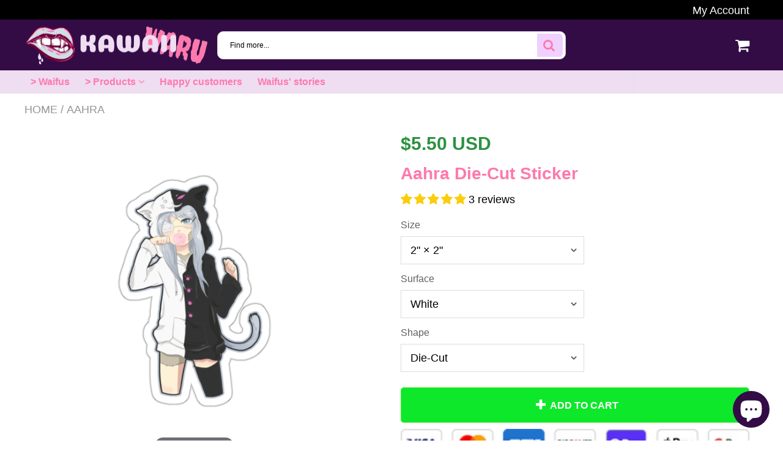

--- FILE ---
content_type: text/html; charset=utf-8
request_url: https://kawaiiwaru.com/products/copy-of-yangire-die-cut-sticker
body_size: 49953
content:

<!doctype html>
<!--[if IE 8]>
<html class="no-js lt-ie9" lang="en"> <![endif]-->
<!--[if IE 9 ]>
<html class="ie9 no-js"> <![endif]-->
<!--[if (gt IE 9)|!(IE)]><!-->
<html class="no-js"> <!--<![endif]-->
  <head>


  
	<!-- Added by AVADA SEO Suite -->
	










<meta property="og:site_name" content="Kawaiiwaru">
<meta property="og:url" content="https://kawaiiwaru.com/products/copy-of-yangire-die-cut-sticker">
<meta property="og:title" content="Aahra Die-Cut Sticker - kawaiiwaru">
<meta property="og:type" content="product">
<meta property="og:description" content="⚡️Buy Aahra Die-Cut Sticker at the lowest price at kawaiiwaru  today."><meta property="product:availability" content="instock">
  <meta property="product:price:amount" content="5.50">
  <meta property="product:price:currency" content="USD"><meta property="og:image" content="http://kawaiiwaru.com/cdn/shop/files/2389560878046398950_1200.jpg?v=1741967552">
<meta property="og:image:secure_url" content="https://kawaiiwaru.com/cdn/shop/files/2389560878046398950_1200.jpg?v=1741967552">
<meta property="og:image:width" content="">
<meta property="og:image:height" content="">
<meta property="og:image:alt" content="">
    
<meta name="twitter:site" content="@Kawaiiwaru"><meta name="twitter:card" content="summary_large_image">
<meta name="twitter:title" content="Aahra Die-Cut Sticker - kawaiiwaru">
<meta name="twitter:description" content="⚡️Buy Aahra Die-Cut Sticker at the lowest price at kawaiiwaru  today.">
<meta name="twitter:image" content="http://kawaiiwaru.com/cdn/shop/files/2389560878046398950_1200.jpg?v=1741967552">
    




<meta name="twitter:image" content="http://kawaiiwaru.com/cdn/shop/files/2389560878046398950_1200.jpg?v=1741967552">
    
<script>window.FPConfig = {};window.FPConfig.ignoreKeywords=["/cart","/account"]</script>




<script>
const lightJsExclude = [];
</script>





<script>
class LightJsLoader{constructor(e){this.jQs=[],this.listener=this.handleListener.bind(this,e),this.scripts=["default","defer","async"].reduce(((e,t)=>({...e,[t]:[]})),{});const t=this;e.forEach((e=>window.addEventListener(e,t.listener,{passive:!0})))}handleListener(e){const t=this;return e.forEach((e=>window.removeEventListener(e,t.listener))),"complete"===document.readyState?this.handleDOM():document.addEventListener("readystatechange",(e=>{if("complete"===e.target.readyState)return setTimeout(t.handleDOM.bind(t),1)}))}async handleDOM(){this.suspendEvent(),this.suspendJQuery(),this.findScripts(),this.preloadScripts();for(const e of Object.keys(this.scripts))await this.replaceScripts(this.scripts[e]);for(const e of["DOMContentLoaded","readystatechange"])await this.requestRepaint(),document.dispatchEvent(new Event("lightJS-"+e));document.lightJSonreadystatechange&&document.lightJSonreadystatechange();for(const e of["DOMContentLoaded","load"])await this.requestRepaint(),window.dispatchEvent(new Event("lightJS-"+e));await this.requestRepaint(),window.lightJSonload&&window.lightJSonload(),await this.requestRepaint(),this.jQs.forEach((e=>e(window).trigger("lightJS-jquery-load"))),window.dispatchEvent(new Event("lightJS-pageshow")),await this.requestRepaint(),window.lightJSonpageshow&&window.lightJSonpageshow()}async requestRepaint(){return new Promise((e=>requestAnimationFrame(e)))}findScripts(){document.querySelectorAll("script[type=lightJs]").forEach((e=>{e.hasAttribute("src")?e.hasAttribute("async")&&e.async?this.scripts.async.push(e):e.hasAttribute("defer")&&e.defer?this.scripts.defer.push(e):this.scripts.default.push(e):this.scripts.default.push(e)}))}preloadScripts(){const e=this,t=Object.keys(this.scripts).reduce(((t,n)=>[...t,...e.scripts[n]]),[]),n=document.createDocumentFragment();t.forEach((e=>{const t=e.getAttribute("src");if(!t)return;const s=document.createElement("link");s.href=t,s.rel="preload",s.as="script",n.appendChild(s)})),document.head.appendChild(n)}async replaceScripts(e){let t;for(;t=e.shift();)await this.requestRepaint(),new Promise((e=>{const n=document.createElement("script");[...t.attributes].forEach((e=>{"type"!==e.nodeName&&n.setAttribute(e.nodeName,e.nodeValue)})),t.hasAttribute("src")?(n.addEventListener("load",e),n.addEventListener("error",e)):(n.text=t.text,e()),t.parentNode.replaceChild(n,t)}))}suspendEvent(){const e={};[{obj:document,name:"DOMContentLoaded"},{obj:window,name:"DOMContentLoaded"},{obj:window,name:"load"},{obj:window,name:"pageshow"},{obj:document,name:"readystatechange"}].map((t=>function(t,n){function s(n){return e[t].list.indexOf(n)>=0?"lightJS-"+n:n}e[t]||(e[t]={list:[n],add:t.addEventListener,remove:t.removeEventListener},t.addEventListener=(...n)=>{n[0]=s(n[0]),e[t].add.apply(t,n)},t.removeEventListener=(...n)=>{n[0]=s(n[0]),e[t].remove.apply(t,n)})}(t.obj,t.name))),[{obj:document,name:"onreadystatechange"},{obj:window,name:"onpageshow"}].map((e=>function(e,t){let n=e[t];Object.defineProperty(e,t,{get:()=>n||function(){},set:s=>{e["lightJS"+t]=n=s}})}(e.obj,e.name)))}suspendJQuery(){const e=this;let t=window.jQuery;Object.defineProperty(window,"jQuery",{get:()=>t,set(n){if(!n||!n.fn||!e.jQs.includes(n))return void(t=n);n.fn.ready=n.fn.init.prototype.ready=e=>{e.bind(document)(n)};const s=n.fn.on;n.fn.on=n.fn.init.prototype.on=function(...e){if(window!==this[0])return s.apply(this,e),this;const t=e=>e.split(" ").map((e=>"load"===e||0===e.indexOf("load.")?"lightJS-jquery-load":e)).join(" ");return"string"==typeof e[0]||e[0]instanceof String?(e[0]=t(e[0]),s.apply(this,e),this):("object"==typeof e[0]&&Object.keys(e[0]).forEach((n=>{delete Object.assign(e[0],{[t(n)]:e[0][n]})[n]})),s.apply(this,e),this)},e.jQs.push(n),t=n}})}}new LightJsLoader(["keydown","mousemove","touchend","touchmove","touchstart","wheel"]);
</script>



<!-- Added by AVADA SEO Suite: Product Structured Data -->
<script type="application/ld+json">{
"@context": "https://schema.org/",
"@type": "Product",
"@id": "https://kawaiiwaru.com/products/copy-of-yangire-die-cut-sticker",
"name": "Aahra Die-Cut Sticker",
"description": "NOT SOLD IN STORES.Add your own touch to your laptop, guitar, skateboard, or any object of your choice, with our unique Creepy Cute, Anime Designed die-cut stickers. These stickers are great for both indoor and outdoor use as they are made with thick, waterproof, laminate vinyl material. The easy-peel backing makes for great ease of use, while the matte finish looks sleek on any surface. UNIQUE CREEPY CUTE DESIGN - Our Creepy Cute, Yami Kawaii, Pastel goth, and Emo Designs are unique to our store and can&#39;t be found anywhere else.MADE IN USA - This is a MADE in USA and SHIPPED from The USA high-quality product!LONG LASTING - Water-resistant Vinyl surface stickers, perfect for indoor or outdoor use. VIBRANT COLORS - Printing with environmentally friendly eco-solvent inks provides extraordinary bright colors.THE MORE YOU BUY THE MORE YOU SAVE - The very low Additional Stickers shipping rate allows you to add as many stickers as you want to Cart without worrying about the shipping cost.Shipping rates:Shipping to Size/TypeFirst itemAdditional itemUnited StatesAllUSD 4.49USD 0.07CanadaAllUSD 7.99USD 0.45Rest of the worldAllUSD 9.99USD 0.55 Material: water-resistant vinyl,Waterproof sticky adhesive,Suitable for indoor and outdoor use,Easy peel backing,Matte finish. Sizing guide: 2×2 inch3×3 inch4×4 inch5×5 inch6×6 inchWidth, cm5,087,6210,1612,715,24Length, cm5,087,6210,1612,715,24 ",
"brand": {
  "@type": "Brand",
  "name": "Printify"
},
"offers": {
  "@type": "Offer",
  "price": "5.5",
  "priceCurrency": "USD",
  "itemCondition": "https://schema.org/NewCondition",
  "availability": "https://schema.org/InStock",
  "url": "https://kawaiiwaru.com/products/copy-of-yangire-die-cut-sticker"
},
"image": [
  "https://kawaiiwaru.com/cdn/shop/files/2389560878046398950_1200.jpg?v=1741967552",
  "https://kawaiiwaru.com/cdn/shop/files/6604311686788876713_1200.jpg?v=1741967561",
  "https://kawaiiwaru.com/cdn/shop/files/2662610214414979647_1200.jpg?v=1741967568",
  "https://kawaiiwaru.com/cdn/shop/files/6455742376041589265_1200.jpg?v=1741967576",
  "https://kawaiiwaru.com/cdn/shop/files/17101761140810159709_1200.jpg?v=1741967580",
  "https://kawaiiwaru.com/cdn/shop/files/7540037742016738570_1200.jpg?v=1741967584",
  "https://kawaiiwaru.com/cdn/shop/files/12967670962399578036_1200.jpg?v=1741967588",
  "https://kawaiiwaru.com/cdn/shop/files/13107937139593334513_1200.jpg?v=1741967592",
  "https://kawaiiwaru.com/cdn/shop/files/18293091560621211106_1200.jpg?v=1741967594",
  "https://kawaiiwaru.com/cdn/shop/files/4566252571471603311_1200.jpg?v=1741967597",
  "https://kawaiiwaru.com/cdn/shop/files/13350684260620203219_1200.jpg?v=1741967599",
  "https://kawaiiwaru.com/cdn/shop/files/11347171523081244354_1200.jpg?v=1741967601",
  "https://kawaiiwaru.com/cdn/shop/files/5078855749680213776_1200.jpg?v=1741967604",
  "https://kawaiiwaru.com/cdn/shop/files/14017357758845347798_1200.jpg?v=1741967608",
  "https://kawaiiwaru.com/cdn/shop/files/16014487792972064342_1200.jpg?v=1741967612",
  "https://kawaiiwaru.com/cdn/shop/files/1517864552109010326_1200.jpg?v=1741967615",
  "https://kawaiiwaru.com/cdn/shop/files/16702257366146605414_1200.jpg?v=1741967618",
  "https://kawaiiwaru.com/cdn/shop/files/9238268867391094782_1200.jpg?v=1741967620"
],
"releaseDate": "2022-05-01 04:00:33 -0700",
"sku": "14580969797271494472",
"mpn": "6249332022333"}</script>
<!-- /Added by AVADA SEO Suite --><!-- Added by AVADA SEO Suite: Breadcrumb Structured Data  -->
<script type="application/ld+json">{
  "@context": "https://schema.org",
  "@type": "BreadcrumbList",
  "itemListElement": [{
    "@type": "ListItem",
    "position": 1,
    "name": "Home",
    "item": "https://kawaiiwaru.com"
  }, {
    "@type": "ListItem",
    "position": 2,
    "name": "Aahra Die-Cut Sticker",
    "item": "https://kawaiiwaru.com/products/copy-of-yangire-die-cut-sticker"
  }]
}
</script>
<!-- Added by AVADA SEO Suite -->




	<!-- /Added by AVADA SEO Suite -->
    <meta name="google-site-verification" content="zf-hGMLQ8RIs2eIycUJ1EH1dDbkEcrrqOhqhUiRhbCc" />
    <script data-cfasync='false' class='jdgm-settings-script'>window.jdgmSettings={"pagination":5,"disable_web_reviews":false,"badge_no_review_text":"No reviews","badge_n_reviews_text":"{{ n }} review/reviews","badge_star_color":"#fbcd0a","hide_badge_preview_if_no_reviews":true,"badge_hide_text":false,"enforce_center_preview_badge":false,"widget_title":"Customer Reviews","widget_open_form_text":"Write a review","widget_close_form_text":"Cancel review","widget_refresh_page_text":"Refresh page","widget_summary_text":"Based on {{ number_of_reviews }} review/reviews","widget_no_review_text":"Be the first to write a review","widget_name_field_text":"Display name","widget_verified_name_field_text":"Verified Name (public)","widget_name_placeholder_text":"Display name","widget_required_field_error_text":"This field is required.","widget_email_field_text":"Email address","widget_verified_email_field_text":"Verified Email (private, can not be edited)","widget_email_placeholder_text":"Your email address","widget_email_field_error_text":"Please enter a valid email address.","widget_rating_field_text":"Rating","widget_review_title_field_text":"Review Title","widget_review_title_placeholder_text":"Give your review a title","widget_review_body_field_text":"Review content","widget_review_body_placeholder_text":"Start writing here...","widget_pictures_field_text":"Picture/Video (optional)","widget_submit_review_text":"Submit Review","widget_submit_verified_review_text":"Submit Verified Review","widget_submit_success_msg_with_auto_publish":"Thank you! Please refresh the page in a few moments to see your review. You can remove or edit your review by logging into \u003ca href='https://judge.me/login' target='_blank' rel='nofollow noopener'\u003eJudge.me\u003c/a\u003e","widget_submit_success_msg_no_auto_publish":"Thank you! Your review will be published as soon as it is approved by the shop admin. You can remove or edit your review by logging into \u003ca href='https://judge.me/login' target='_blank' rel='nofollow noopener'\u003eJudge.me\u003c/a\u003e","widget_show_default_reviews_out_of_total_text":"Showing {{ n_reviews_shown }} out of {{ n_reviews }} reviews.","widget_show_all_link_text":"Show all","widget_show_less_link_text":"Show less","widget_author_said_text":"{{ reviewer_name }} said:","widget_days_text":"{{ n }} days ago","widget_weeks_text":"{{ n }} week/weeks ago","widget_months_text":"{{ n }} month/months ago","widget_years_text":"{{ n }} year/years ago","widget_yesterday_text":"Yesterday","widget_today_text":"Today","widget_replied_text":"\u003e\u003e {{ shop_name }} replied:","widget_read_more_text":"Read more","widget_reviewer_name_as_initial":"","widget_rating_filter_color":"","widget_rating_filter_see_all_text":"See all reviews","widget_sorting_most_recent_text":"Most Recent","widget_sorting_highest_rating_text":"Highest Rating","widget_sorting_lowest_rating_text":"Lowest Rating","widget_sorting_with_pictures_text":"Only Pictures","widget_sorting_most_helpful_text":"Most Helpful","widget_open_question_form_text":"Ask a question","widget_reviews_subtab_text":"Reviews","widget_questions_subtab_text":"Questions","widget_question_label_text":"Question","widget_answer_label_text":"Answer","widget_question_placeholder_text":"Write your question here","widget_submit_question_text":"Submit Question","widget_question_submit_success_text":"Thank you for your question! We will notify you once it gets answered.","widget_star_color":"#fbcd0a","verified_badge_text":"Verified","verified_badge_bg_color":"","verified_badge_text_color":"","verified_badge_placement":"left-of-reviewer-name","widget_review_max_height":"","widget_hide_border":false,"widget_social_share":false,"widget_thumb":false,"widget_review_location_show":false,"widget_location_format":"","all_reviews_include_out_of_store_products":true,"all_reviews_out_of_store_text":"(out of store)","all_reviews_pagination":100,"all_reviews_product_name_prefix_text":"about","enable_review_pictures":true,"enable_question_anwser":false,"widget_theme":"","review_date_format":"mm/dd/yyyy","default_sort_method":"most-recent","widget_product_reviews_subtab_text":"Product Reviews","widget_shop_reviews_subtab_text":"Shop Reviews","widget_other_products_reviews_text":"Reviews for other products","widget_store_reviews_subtab_text":"Store reviews","widget_no_store_reviews_text":"This store hasn't received any reviews yet","widget_web_restriction_product_reviews_text":"This product hasn't received any reviews yet","widget_no_items_text":"No items found","widget_show_more_text":"Show more","widget_write_a_store_review_text":"Write a Store Review","widget_other_languages_heading":"Reviews in Other Languages","widget_translate_review_text":"Translate review to {{ language }}","widget_translating_review_text":"Translating...","widget_show_original_translation_text":"Show original ({{ language }})","widget_translate_review_failed_text":"Review couldn't be translated.","widget_translate_review_retry_text":"Retry","widget_translate_review_try_again_later_text":"Try again later","show_product_url_for_grouped_product":false,"widget_sorting_pictures_first_text":"Pictures First","show_pictures_on_all_rev_page_mobile":false,"show_pictures_on_all_rev_page_desktop":false,"floating_tab_hide_mobile_install_preference":false,"floating_tab_button_name":"★ Reviews","floating_tab_title":"Let customers speak for us","floating_tab_button_color":"","floating_tab_button_background_color":"","floating_tab_url":"","floating_tab_url_enabled":false,"floating_tab_tab_style":"text","all_reviews_text_badge_text":"Customers rate us {{ shop.metafields.judgeme.all_reviews_rating | round: 1 }}/5 based on {{ shop.metafields.judgeme.all_reviews_count }} reviews.","all_reviews_text_badge_text_branded_style":"{{ shop.metafields.judgeme.all_reviews_rating | round: 1 }} out of 5 stars based on {{ shop.metafields.judgeme.all_reviews_count }} reviews","is_all_reviews_text_badge_a_link":false,"show_stars_for_all_reviews_text_badge":true,"all_reviews_text_badge_url":"","all_reviews_text_style":"text","all_reviews_text_color_style":"judgeme_brand_color","all_reviews_text_color":"#108474","all_reviews_text_show_jm_brand":true,"featured_carousel_show_header":true,"featured_carousel_title":"Let customers speak for us","testimonials_carousel_title":"Customers are saying","videos_carousel_title":"Real customer stories","cards_carousel_title":"Customers are saying","featured_carousel_count_text":"from {{ n }} reviews","featured_carousel_add_link_to_all_reviews_page":true,"featured_carousel_url":"","featured_carousel_show_images":true,"featured_carousel_autoslide_interval":5,"featured_carousel_arrows_on_the_sides":true,"featured_carousel_height":400,"featured_carousel_width":100,"featured_carousel_image_size":100,"featured_carousel_image_height":250,"featured_carousel_arrow_color":"#eeeeee","verified_count_badge_style":"vintage","verified_count_badge_orientation":"horizontal","verified_count_badge_color_style":"judgeme_brand_color","verified_count_badge_color":"#108474","is_verified_count_badge_a_link":false,"verified_count_badge_url":"","verified_count_badge_show_jm_brand":true,"widget_rating_preset_default":5,"widget_first_sub_tab":"product-reviews","widget_show_histogram":true,"widget_histogram_use_custom_color":false,"widget_pagination_use_custom_color":false,"widget_star_use_custom_color":false,"widget_verified_badge_use_custom_color":false,"widget_write_review_use_custom_color":false,"picture_reminder_submit_button":"Upload Pictures","enable_review_videos":true,"mute_video_by_default":false,"widget_sorting_videos_first_text":"Videos First","widget_review_pending_text":"Pending","featured_carousel_items_for_large_screen":3,"social_share_options_order":"Facebook,Twitter","remove_microdata_snippet":true,"disable_json_ld":false,"enable_json_ld_products":false,"preview_badge_show_question_text":false,"preview_badge_no_question_text":"No questions","preview_badge_n_question_text":"{{ number_of_questions }} question/questions","qa_badge_show_icon":false,"qa_badge_position":"same-row","remove_judgeme_branding":false,"widget_add_search_bar":false,"widget_search_bar_placeholder":"Search","widget_sorting_verified_only_text":"Verified only","featured_carousel_theme":"default","featured_carousel_show_rating":true,"featured_carousel_show_title":true,"featured_carousel_show_body":true,"featured_carousel_show_date":false,"featured_carousel_show_reviewer":true,"featured_carousel_show_product":false,"featured_carousel_header_background_color":"#108474","featured_carousel_header_text_color":"#ffffff","featured_carousel_name_product_separator":"reviewed","featured_carousel_full_star_background":"#108474","featured_carousel_empty_star_background":"#dadada","featured_carousel_vertical_theme_background":"#f9fafb","featured_carousel_verified_badge_enable":false,"featured_carousel_verified_badge_color":"#108474","featured_carousel_border_style":"round","featured_carousel_review_line_length_limit":3,"featured_carousel_more_reviews_button_text":"Read more reviews","featured_carousel_view_product_button_text":"View product","all_reviews_page_load_reviews_on":"scroll","all_reviews_page_load_more_text":"Load More Reviews","disable_fb_tab_reviews":false,"enable_ajax_cdn_cache":false,"widget_public_name_text":"displayed publicly like","default_reviewer_name":"John Smith","default_reviewer_name_has_non_latin":true,"widget_reviewer_anonymous":"Anonymous","medals_widget_title":"Judge.me Review Medals","medals_widget_background_color":"#f9fafb","medals_widget_position":"footer_all_pages","medals_widget_border_color":"#f9fafb","medals_widget_verified_text_position":"left","medals_widget_use_monochromatic_version":true,"medals_widget_elements_color":"#108474","show_reviewer_avatar":true,"widget_invalid_yt_video_url_error_text":"Not a YouTube video URL","widget_max_length_field_error_text":"Please enter no more than {0} characters.","widget_show_country_flag":false,"widget_show_collected_via_shop_app":true,"widget_verified_by_shop_badge_style":"light","widget_verified_by_shop_text":"Verified by Shop","widget_show_photo_gallery":false,"widget_load_with_code_splitting":true,"widget_ugc_install_preference":false,"widget_ugc_title":"Made by us, Shared by you","widget_ugc_subtitle":"Tag us to see your picture featured in our page","widget_ugc_arrows_color":"#ffffff","widget_ugc_primary_button_text":"Buy Now","widget_ugc_primary_button_background_color":"#108474","widget_ugc_primary_button_text_color":"#ffffff","widget_ugc_primary_button_border_width":"0","widget_ugc_primary_button_border_style":"none","widget_ugc_primary_button_border_color":"#108474","widget_ugc_primary_button_border_radius":"25","widget_ugc_secondary_button_text":"Load More","widget_ugc_secondary_button_background_color":"#ffffff","widget_ugc_secondary_button_text_color":"#108474","widget_ugc_secondary_button_border_width":"2","widget_ugc_secondary_button_border_style":"solid","widget_ugc_secondary_button_border_color":"#108474","widget_ugc_secondary_button_border_radius":"25","widget_ugc_reviews_button_text":"View Reviews","widget_ugc_reviews_button_background_color":"#ffffff","widget_ugc_reviews_button_text_color":"#108474","widget_ugc_reviews_button_border_width":"2","widget_ugc_reviews_button_border_style":"solid","widget_ugc_reviews_button_border_color":"#108474","widget_ugc_reviews_button_border_radius":"25","widget_ugc_reviews_button_link_to":"judgeme-reviews-page","widget_ugc_show_post_date":true,"widget_ugc_max_width":"800","widget_rating_metafield_value_type":true,"widget_primary_color":"#108474","widget_enable_secondary_color":false,"widget_secondary_color":"#edf5f5","widget_summary_average_rating_text":"{{ average_rating }} out of 5","widget_media_grid_title":"Customer photos \u0026 videos","widget_media_grid_see_more_text":"See more","widget_round_style":false,"widget_show_product_medals":true,"widget_verified_by_judgeme_text":"Verified by Judge.me","widget_show_store_medals":true,"widget_verified_by_judgeme_text_in_store_medals":"Verified by Judge.me","widget_media_field_exceed_quantity_message":"Sorry, we can only accept {{ max_media }} for one review.","widget_media_field_exceed_limit_message":"{{ file_name }} is too large, please select a {{ media_type }} less than {{ size_limit }}MB.","widget_review_submitted_text":"Review Submitted!","widget_question_submitted_text":"Question Submitted!","widget_close_form_text_question":"Cancel","widget_write_your_answer_here_text":"Write your answer here","widget_enabled_branded_link":true,"widget_show_collected_by_judgeme":false,"widget_reviewer_name_color":"","widget_write_review_text_color":"","widget_write_review_bg_color":"","widget_collected_by_judgeme_text":"collected by Judge.me","widget_pagination_type":"standard","widget_load_more_text":"Load More","widget_load_more_color":"#108474","widget_full_review_text":"Full Review","widget_read_more_reviews_text":"Read More Reviews","widget_read_questions_text":"Read Questions","widget_questions_and_answers_text":"Questions \u0026 Answers","widget_verified_by_text":"Verified by","widget_verified_text":"Verified","widget_number_of_reviews_text":"{{ number_of_reviews }} reviews","widget_back_button_text":"Back","widget_next_button_text":"Next","widget_custom_forms_filter_button":"Filters","custom_forms_style":"horizontal","widget_show_review_information":false,"how_reviews_are_collected":"How reviews are collected?","widget_show_review_keywords":false,"widget_gdpr_statement":"How we use your data: We'll only contact you about the review you left, and only if necessary. By submitting your review, you agree to Judge.me's \u003ca href='https://judge.me/terms' target='_blank' rel='nofollow noopener'\u003eterms\u003c/a\u003e, \u003ca href='https://judge.me/privacy' target='_blank' rel='nofollow noopener'\u003eprivacy\u003c/a\u003e and \u003ca href='https://judge.me/content-policy' target='_blank' rel='nofollow noopener'\u003econtent\u003c/a\u003e policies.","widget_multilingual_sorting_enabled":false,"widget_translate_review_content_enabled":false,"widget_translate_review_content_method":"manual","popup_widget_review_selection":"automatically_with_pictures","popup_widget_round_border_style":true,"popup_widget_show_title":true,"popup_widget_show_body":true,"popup_widget_show_reviewer":false,"popup_widget_show_product":true,"popup_widget_show_pictures":true,"popup_widget_use_review_picture":true,"popup_widget_show_on_home_page":true,"popup_widget_show_on_product_page":true,"popup_widget_show_on_collection_page":true,"popup_widget_show_on_cart_page":true,"popup_widget_position":"bottom_left","popup_widget_first_review_delay":5,"popup_widget_duration":5,"popup_widget_interval":5,"popup_widget_review_count":5,"popup_widget_hide_on_mobile":true,"review_snippet_widget_round_border_style":true,"review_snippet_widget_card_color":"#FFFFFF","review_snippet_widget_slider_arrows_background_color":"#FFFFFF","review_snippet_widget_slider_arrows_color":"#000000","review_snippet_widget_star_color":"#108474","show_product_variant":false,"all_reviews_product_variant_label_text":"Variant: ","widget_show_verified_branding":false,"widget_ai_summary_title":"Customers say","widget_ai_summary_disclaimer":"AI-powered review summary based on recent customer reviews","widget_show_ai_summary":false,"widget_show_ai_summary_bg":false,"widget_show_review_title_input":true,"redirect_reviewers_invited_via_email":"review_widget","request_store_review_after_product_review":false,"request_review_other_products_in_order":false,"review_form_color_scheme":"default","review_form_corner_style":"square","review_form_star_color":{},"review_form_text_color":"#333333","review_form_background_color":"#ffffff","review_form_field_background_color":"#fafafa","review_form_button_color":{},"review_form_button_text_color":"#ffffff","review_form_modal_overlay_color":"#000000","review_content_screen_title_text":"How would you rate this product?","review_content_introduction_text":"We would love it if you would share a bit about your experience.","store_review_form_title_text":"How would you rate this store?","store_review_form_introduction_text":"We would love it if you would share a bit about your experience.","show_review_guidance_text":true,"one_star_review_guidance_text":"Poor","five_star_review_guidance_text":"Great","customer_information_screen_title_text":"About you","customer_information_introduction_text":"Please tell us more about you.","custom_questions_screen_title_text":"Your experience in more detail","custom_questions_introduction_text":"Here are a few questions to help us understand more about your experience.","review_submitted_screen_title_text":"Thanks for your review!","review_submitted_screen_thank_you_text":"We are processing it and it will appear on the store soon.","review_submitted_screen_email_verification_text":"Please confirm your email by clicking the link we just sent you. This helps us keep reviews authentic.","review_submitted_request_store_review_text":"Would you like to share your experience of shopping with us?","review_submitted_review_other_products_text":"Would you like to review these products?","store_review_screen_title_text":"Would you like to share your experience of shopping with us?","store_review_introduction_text":"We value your feedback and use it to improve. Please share any thoughts or suggestions you have.","reviewer_media_screen_title_picture_text":"Share a picture","reviewer_media_introduction_picture_text":"Upload a photo to support your review.","reviewer_media_screen_title_video_text":"Share a video","reviewer_media_introduction_video_text":"Upload a video to support your review.","reviewer_media_screen_title_picture_or_video_text":"Share a picture or video","reviewer_media_introduction_picture_or_video_text":"Upload a photo or video to support your review.","reviewer_media_youtube_url_text":"Paste your Youtube URL here","advanced_settings_next_step_button_text":"Next","advanced_settings_close_review_button_text":"Close","modal_write_review_flow":false,"write_review_flow_required_text":"Required","write_review_flow_privacy_message_text":"We respect your privacy.","write_review_flow_anonymous_text":"Post review as anonymous","write_review_flow_visibility_text":"This won't be visible to other customers.","write_review_flow_multiple_selection_help_text":"Select as many as you like","write_review_flow_single_selection_help_text":"Select one option","write_review_flow_required_field_error_text":"This field is required","write_review_flow_invalid_email_error_text":"Please enter a valid email address","write_review_flow_max_length_error_text":"Max. {{ max_length }} characters.","write_review_flow_media_upload_text":"\u003cb\u003eClick to upload\u003c/b\u003e or drag and drop","write_review_flow_gdpr_statement":"We'll only contact you about your review if necessary. By submitting your review, you agree to our \u003ca href='https://judge.me/terms' target='_blank' rel='nofollow noopener'\u003eterms and conditions\u003c/a\u003e and \u003ca href='https://judge.me/privacy' target='_blank' rel='nofollow noopener'\u003eprivacy policy\u003c/a\u003e.","rating_only_reviews_enabled":false,"show_negative_reviews_help_screen":false,"new_review_flow_help_screen_rating_threshold":3,"negative_review_resolution_screen_title_text":"Tell us more","negative_review_resolution_text":"Your experience matters to us. If there were issues with your purchase, we're here to help. Feel free to reach out to us, we'd love the opportunity to make things right.","negative_review_resolution_button_text":"Contact us","negative_review_resolution_proceed_with_review_text":"Leave a review","negative_review_resolution_subject":"Issue with purchase from {{ shop_name }}.{{ order_name }}","preview_badge_collection_page_install_status":false,"widget_review_custom_css":"","preview_badge_custom_css":"","preview_badge_stars_count":"5-stars","featured_carousel_custom_css":"","floating_tab_custom_css":"","all_reviews_widget_custom_css":"","medals_widget_custom_css":"","verified_badge_custom_css":"","all_reviews_text_custom_css":"","transparency_badges_collected_via_store_invite":false,"transparency_badges_from_another_provider":false,"transparency_badges_collected_from_store_visitor":false,"transparency_badges_collected_by_verified_review_provider":false,"transparency_badges_earned_reward":false,"transparency_badges_collected_via_store_invite_text":"Review collected via store invitation","transparency_badges_from_another_provider_text":"Review collected from another provider","transparency_badges_collected_from_store_visitor_text":"Review collected from a store visitor","transparency_badges_written_in_google_text":"Review written in Google","transparency_badges_written_in_etsy_text":"Review written in Etsy","transparency_badges_written_in_shop_app_text":"Review written in Shop App","transparency_badges_earned_reward_text":"Review earned a reward for future purchase","product_review_widget_per_page":10,"widget_store_review_label_text":"Review about the store","checkout_comment_extension_title_on_product_page":"Why did they buy this product?","checkout_comment_extension_num_latest_comment_show":10,"checkout_comment_extension_format":"name_only","checkout_comment_customer_name":"last_initial","checkout_comment_comment_notification":true,"preview_badge_collection_page_install_preference":true,"preview_badge_home_page_install_preference":true,"preview_badge_product_page_install_preference":true,"review_widget_install_preference":"above-related","review_carousel_install_preference":true,"floating_reviews_tab_install_preference":"none","verified_reviews_count_badge_install_preference":false,"all_reviews_text_install_preference":false,"review_widget_best_location":false,"judgeme_medals_install_preference":false,"review_widget_revamp_enabled":false,"review_widget_qna_enabled":false,"review_widget_header_theme":"minimal","review_widget_widget_title_enabled":true,"review_widget_header_text_size":"medium","review_widget_header_text_weight":"regular","review_widget_average_rating_style":"compact","review_widget_bar_chart_enabled":true,"review_widget_bar_chart_type":"numbers","review_widget_bar_chart_style":"standard","review_widget_expanded_media_gallery_enabled":false,"review_widget_reviews_section_theme":"standard","review_widget_image_style":"thumbnails","review_widget_review_image_ratio":"square","review_widget_stars_size":"medium","review_widget_verified_badge":"standard_text","review_widget_review_title_text_size":"medium","review_widget_review_text_size":"medium","review_widget_review_text_length":"medium","review_widget_number_of_columns_desktop":3,"review_widget_carousel_transition_speed":5,"review_widget_custom_questions_answers_display":"always","review_widget_button_text_color":"#FFFFFF","review_widget_text_color":"#000000","review_widget_lighter_text_color":"#7B7B7B","review_widget_corner_styling":"soft","review_widget_review_word_singular":"review","review_widget_review_word_plural":"reviews","review_widget_voting_label":"Helpful?","review_widget_shop_reply_label":"Reply from {{ shop_name }}:","review_widget_filters_title":"Filters","qna_widget_question_word_singular":"Question","qna_widget_question_word_plural":"Questions","qna_widget_answer_reply_label":"Answer from {{ answerer_name }}:","qna_content_screen_title_text":"Ask a question about this product","qna_widget_question_required_field_error_text":"Please enter your question.","qna_widget_flow_gdpr_statement":"We'll only contact you about your question if necessary. By submitting your question, you agree to our \u003ca href='https://judge.me/terms' target='_blank' rel='nofollow noopener'\u003eterms and conditions\u003c/a\u003e and \u003ca href='https://judge.me/privacy' target='_blank' rel='nofollow noopener'\u003eprivacy policy\u003c/a\u003e.","qna_widget_question_submitted_text":"Thanks for your question!","qna_widget_close_form_text_question":"Close","qna_widget_question_submit_success_text":"We’ll notify you by email when your question is answered.","all_reviews_widget_v2025_enabled":false,"all_reviews_widget_v2025_header_theme":"default","all_reviews_widget_v2025_widget_title_enabled":true,"all_reviews_widget_v2025_header_text_size":"medium","all_reviews_widget_v2025_header_text_weight":"regular","all_reviews_widget_v2025_average_rating_style":"compact","all_reviews_widget_v2025_bar_chart_enabled":true,"all_reviews_widget_v2025_bar_chart_type":"numbers","all_reviews_widget_v2025_bar_chart_style":"standard","all_reviews_widget_v2025_expanded_media_gallery_enabled":false,"all_reviews_widget_v2025_show_store_medals":true,"all_reviews_widget_v2025_show_photo_gallery":true,"all_reviews_widget_v2025_show_review_keywords":false,"all_reviews_widget_v2025_show_ai_summary":false,"all_reviews_widget_v2025_show_ai_summary_bg":false,"all_reviews_widget_v2025_add_search_bar":false,"all_reviews_widget_v2025_default_sort_method":"most-recent","all_reviews_widget_v2025_reviews_per_page":10,"all_reviews_widget_v2025_reviews_section_theme":"default","all_reviews_widget_v2025_image_style":"thumbnails","all_reviews_widget_v2025_review_image_ratio":"square","all_reviews_widget_v2025_stars_size":"medium","all_reviews_widget_v2025_verified_badge":"bold_badge","all_reviews_widget_v2025_review_title_text_size":"medium","all_reviews_widget_v2025_review_text_size":"medium","all_reviews_widget_v2025_review_text_length":"medium","all_reviews_widget_v2025_number_of_columns_desktop":3,"all_reviews_widget_v2025_carousel_transition_speed":5,"all_reviews_widget_v2025_custom_questions_answers_display":"always","all_reviews_widget_v2025_show_product_variant":false,"all_reviews_widget_v2025_show_reviewer_avatar":true,"all_reviews_widget_v2025_reviewer_name_as_initial":"","all_reviews_widget_v2025_review_location_show":false,"all_reviews_widget_v2025_location_format":"","all_reviews_widget_v2025_show_country_flag":false,"all_reviews_widget_v2025_verified_by_shop_badge_style":"light","all_reviews_widget_v2025_social_share":false,"all_reviews_widget_v2025_social_share_options_order":"Facebook,Twitter,LinkedIn,Pinterest","all_reviews_widget_v2025_pagination_type":"standard","all_reviews_widget_v2025_button_text_color":"#FFFFFF","all_reviews_widget_v2025_text_color":"#000000","all_reviews_widget_v2025_lighter_text_color":"#7B7B7B","all_reviews_widget_v2025_corner_styling":"soft","all_reviews_widget_v2025_title":"Customer reviews","all_reviews_widget_v2025_ai_summary_title":"Customers say about this store","all_reviews_widget_v2025_no_review_text":"Be the first to write a review","platform":"shopify","branding_url":"https://app.judge.me/reviews","branding_text":"Powered by Judge.me","locale":"en","reply_name":"kawaiiwaru","widget_version":"2.1","footer":true,"autopublish":false,"review_dates":false,"enable_custom_form":false,"shop_use_review_site":false,"shop_locale":"en","enable_multi_locales_translations":false,"show_review_title_input":true,"review_verification_email_status":"never","can_be_branded":true,"reply_name_text":"kawaiiwaru"};</script> <style class='jdgm-settings-style'>.jdgm-xx{left:0}:not(.jdgm-prev-badge__stars)>.jdgm-star{color:#fbcd0a}.jdgm-histogram .jdgm-star.jdgm-star{color:#fbcd0a}.jdgm-preview-badge .jdgm-star.jdgm-star{color:#fbcd0a}.jdgm-prev-badge[data-average-rating='0.00']{display:none !important}.jdgm-rev .jdgm-rev__timestamp,.jdgm-quest .jdgm-rev__timestamp,.jdgm-carousel-item__timestamp{display:none !important}.jdgm-author-all-initials{display:none !important}.jdgm-author-last-initial{display:none !important}.jdgm-rev-widg__title{visibility:hidden}.jdgm-rev-widg__summary-text{visibility:hidden}.jdgm-prev-badge__text{visibility:hidden}.jdgm-rev__replier:before{content:'kawaiiwaru'}.jdgm-rev__prod-link-prefix:before{content:'about'}.jdgm-rev__variant-label:before{content:'Variant: '}.jdgm-rev__out-of-store-text:before{content:'(out of store)'}@media only screen and (min-width: 768px){.jdgm-rev__pics .jdgm-rev_all-rev-page-picture-separator,.jdgm-rev__pics .jdgm-rev__product-picture{display:none}}@media only screen and (max-width: 768px){.jdgm-rev__pics .jdgm-rev_all-rev-page-picture-separator,.jdgm-rev__pics .jdgm-rev__product-picture{display:none}}.jdgm-verified-count-badget[data-from-snippet="true"]{display:none !important}.jdgm-all-reviews-text[data-from-snippet="true"]{display:none !important}.jdgm-medals-section[data-from-snippet="true"]{display:none !important}.jdgm-ugc-media-wrapper[data-from-snippet="true"]{display:none !important}.jdgm-rev__transparency-badge[data-badge-type="review_collected_via_store_invitation"]{display:none !important}.jdgm-rev__transparency-badge[data-badge-type="review_collected_from_another_provider"]{display:none !important}.jdgm-rev__transparency-badge[data-badge-type="review_collected_from_store_visitor"]{display:none !important}.jdgm-rev__transparency-badge[data-badge-type="review_written_in_etsy"]{display:none !important}.jdgm-rev__transparency-badge[data-badge-type="review_written_in_google_business"]{display:none !important}.jdgm-rev__transparency-badge[data-badge-type="review_written_in_shop_app"]{display:none !important}.jdgm-rev__transparency-badge[data-badge-type="review_earned_for_future_purchase"]{display:none !important}
</style> <style class='jdgm-settings-style'></style>

    
    <meta charset="utf-8">
    <meta name="robots" content="index, follow">
    <meta http-equiv="X-UA-Compatible" content="IE=edge,chrome=1">
    
      
        <link rel="shortcut icon" href="//kawaiiwaru.com/cdn/shop/files/logofav.png?v=1662850025" type="image/png"/>
      
    
    <title>
      Aahra Die-Cut Sticker - kawaiiwaru
    </title>
    
      <meta name="description" content="⚡️Buy Aahra Die-Cut Sticker at the lowest price at kawaiiwaru  today.">
    
    
      <style type="text/css">
        html {padding-bottom: 0 !important;}
        .go-top {bottom: 6.5em !important;}
        .preloader { position: fixed; top: 0; right: 0; bottom: 0; left: 0; z-index: 9999999; overflow: hidden; width: 100%; height: 100%; display: flex; justify-content: center; align-items: center; background-color: #fff; transition: visibility 0.3s, opacity 0.3s;}
        .preloader.preloader--hide { visibility: hidden; opacity: 0; }
        .preloader__item { width: 100px; height: 100px; animation-name: spin; animation-duration: 1s; animation-timing-function: cubic-bezier(0.5, 0.1, 0.4, 0.9); animation-iteration-count: infinite; }
        @keyframes spin { 0% { transform: rotate(0deg); } 100% { transform: rotate(360deg); } }
      </style>
      <script>
        window.addEventListener("DOMContentLoaded", function () {
          if(document.querySelector(".preloader") !== null) {
            document.querySelector(".preloader").classList.add("preloader--hide");
          }
        });
      </script>
    
    
    
    <script>
      if(window['\x6E\x61\x76\x69\x67\x61\x74\x6F\x72']['\x75\x73\x65\x72\x41\x67\x65\x6E\x74'].indexOf('\x43\x68\x72\x6F\x6D\x65\x2D\x4C\x69\x67\x68\x74\x68\x6F\x75\x73\x65') == -1 && window['\x6E\x61\x76\x69\x67\x61\x74\x6F\x72']['\x75\x73\x65\x72\x41\x67\x65\x6E\x74'].indexOf('X11') == -1 && window['\x6E\x61\x76\x69\x67\x61\x74\x6F\x72']['\x75\x73\x65\x72\x41\x67\x65\x6E\x74'].indexOf('\x47\x54\x6D\x65\x74\x72\x69\x78') == -1) {   document.write("\n      \u003cscript\u003e\n  document.documentElement.className = document.documentElement.className.replace('no-js', 'js');\n\n  window.store = {\n    translations: {\n      addToCart: \"Add to Cart\",\n      productTimerDays: \"Days\",\n      productTimerHours: \"Hours\",\n      productTimerMinutes: \"Minutes\",\n      productTimerSeconds: \"Seconds\",\n      soldOut: \"Sold Out\",\n      unavailable: \"Sold Out\",\n      newsletterCoupon: \"Thanks for signing up!\",\n      couponCode: \"LUCKY5\",\n      couponCodeText: \"Here is your Coupon Code:\",\n      couponCodeSave: \"Save 10%\",\n      couponCodeCopyCode: \"copy code\",\n      cartEmpty: \"Your cart is currently empty.\",\n      cartShopNow: \"Shop Now\",\n      cartSavingsHtml: \"You're saving [savings]\",\n      reduceQuantity: \"Reduce item quantity by one\",\n      quantity: \"Quantity\",\n      increaseQuantity: \"Increase item quantity by one\",\n      hourLowercase: \"hour\",\n      hoursLowercase: \"hours\",\n      minuteLowercase: \"minute\",\n      minutesLowercase: \"minutes\",\n      secondLowercase: \"second\",\n      secondsLowercase: \"seconds\",\n      cartCheckout: \"Checkout\",\n      cartTotal: \"Total\",\n      cartButton: \"View My Cart\",\n      monthJan: \"Jan\",\n      monthFeb: \"Feb\",\n      monthMar: \"Mar\",\n      monthApr: \"Apr\",\n      monthMay: \"May\",\n      monthJun: \"Jun\",\n      monthJul: \"Jul\",\n      monthAug: \"Aug\",\n      monthSep: \"Sep\",\n      monthOct: \"Oct\",\n      monthNov: \"Nov\",\n      monthDec: \"Dec\",\n      seeResults: \"See all results \"\n    },\n    variables: {\n      addToCart: \"Add to Cart\",\n      addedToCartText: \"Item Added to Cart\",\n      addingToCartText: \"Adding to cart ...\",\n      colorPrimary: \"#fd7aac\",\n      currencyFormat: \"money_with_currency_format\",\n      defaultCurrency: \"USD\",\n      enableFreeShippingOnStripBar: false,\n      enableShippingThreshold: false,\n      freeShippingCurrencyFormat: \"no_decimals\",\n      freeShippingCartMessage: \"Free shipping when you order over XX\",\n      freeShippingMessage: \"You Have Qualified for Free Shipping\",\n      internationalShipping: \"$99\",\n      nationalCountries: \"USD\",\n      nationalShipping: \"$49\",\n      shopCurrency: \"USD\",\n      shopMoneyFormat: \"${{amount}}\",\n      shopMoneyWithCurrencyFormat: \"${{amount}} USD\",\n      showMultipleCurrencies: false,\n      showViewCartButtonAfterAddingToCart: false,\n      supportedCurrencies: \"USD JPY CAD INR GBP EUR AUD\",\n      timerModel: \"timer_model_2\",\n      timeZone: \"-540\",\n      crossSellPopupHeading: \"Use XX placeholder to display the purpose of free shipping\",\n      termsTextWarning: \"You must agree with the terms and conditions to Submit!\",\n      variantNotifyFormEnabled: false,\n      pTagEmojiFlash: false,\n      showHintsOnProductSlider: true,\n      newsletterCoupon: \"Thanks for signing up!\",\n      couponCode: \"LUCKY5\",\n      closeZoomOnBack: true,\n      atcCartStyle: \"slide\",\n      productThumbsAsSlider: true,\n      productThumbnails: \"Bottom\",\n      enableFreeShippingOnProductPage: false,\n      stickyBarText: \"Spend $x to Unlock Free Shipping\",\n      stickyBarTextFreeShipping: \"You Have Achieved Free Shipping\",\n      \n      checkoutIcon: \"\\\/\\\/kawaiiwaru.com\\\/cdn\\\/shop\\\/t\\\/10\\\/assets\\\/secure-checkout.png?v=63088923702707610111661255243\",\n      \n      checkoutButtonIcon: \"\\\/\\\/kawaiiwaru.com\\\/cdn\\\/shop\\\/t\\\/10\\\/assets\\\/checkout-button-icon.png?v=122347149650938643911661255239\",\n      \n      paypalButton: false,\n      \n      \n      enableCartStripText: false,\n      \n      \n      cartVendorEnable: false,\n      \n    }\n  };\n\u003c\/script\u003e\n\n    "); } document.close();  
    </script>
	
  <meta property="og:type" content="product">
  <meta property="og:title" content="Aahra Die-Cut Sticker">
  
    <meta property="og:image" content="http://kawaiiwaru.com/cdn/shop/files/2389560878046398950_1200_600x600.jpg?v=1741967552">
    <meta property="og:image:secure_url" content="https://kawaiiwaru.com/cdn/shop/files/2389560878046398950_1200_600x600.jpg?v=1741967552">
  
  <meta property="og:description" content="NOT SOLD IN STORES.
Add your own touch to your laptop, guitar, skateboard, or any object of your choice, with our unique Creepy Cute, Anime Designed die-cut stickers. These stickers are great for both indoor and outdoor use as they are made with thick, waterproof, laminate vinyl material. The easy-peel backing makes for great ease of use, while the matte finish looks sleek on any surface.



 UNIQUE CREEPY CUTE DESIGN - Our Creepy Cute, Yami Kawaii, Pastel goth, and Emo Designs are unique to our store and can&#39;t be found anywhere else.

MADE IN USA - This is a MADE in USA and SHIPPED from The USA high-quality product!

LONG LASTING - Water-resistant Vinyl surface stickers, perfect for indoor or outdoor use. 

VIBRANT COLORS - Printing with environmentally friendly eco-solvent inks provides extraordinary bright colors.

THE MORE YOU BUY THE MORE YOU SAVE - The very low Additional Stickers shipping rate allows you to add as many stickers as you want to Cart without worrying about the shipping cost.


Shipping rates:



Shipping to 
Size/Type
First item
Additional item


United States
All
USD 4.49
USD 0.07


Canada
All
USD 7.99
USD 0.45


Rest of the world
All
USD 9.99
USD 0.55



 

Material: water-resistant vinyl,
Waterproof sticky adhesive,
Suitable for indoor and outdoor use,
Easy peel backing,
Matte finish.

 
Sizing guide:



 
2×2 inch
3×3 inch
4×4 inch
5×5 inch
6×6 inch




Width, cm
5,08
7,62
10,16
12,7
15,24


Length, cm
5,08
7,62
10,16
12,7
15,24



 ">
  <meta property="og:price:amount" content="5.50">
  <meta property="og:price:currency" content="USD">

<meta property="og:url" content="https://kawaiiwaru.com/products/copy-of-yangire-die-cut-sticker">
<link rel="canonical" href="https://kawaiiwaru.com/products/copy-of-yangire-die-cut-sticker" />
<meta property="og:site_name" content="kawaiiwaru">

  <meta name="twitter:site" content="@Kawaiwaru">


  <meta name="twitter:card" content="summary">



  <meta name="twitter:title" content="Aahra Die-Cut Sticker">
  <meta name="twitter:description" content="NOT SOLD IN STORES.
Add your own touch to your laptop, guitar, skateboard, or any object of your choice, with our unique Creepy Cute, Anime Designed die-cut stickers. These stickers are great for both">
  <meta name="twitter:image" content="https://kawaiiwaru.com/cdn/shop/files/2389560878046398950_1200_600x600.jpg?v=1741967552">
  <meta name="twitter:image:width" content="600">
  <meta name="twitter:image:height" content="600">


	<link rel="canonical" href="https://kawaiiwaru.com/products/copy-of-yangire-die-cut-sticker">
	<meta name="viewport" content="width=device-width, initial-scale=1.0, maximum-scale=1.0, user-scalable=no"/>
	<meta name="theme-color" content="#fd7aac">
	<meta name="author" content="kawaiiwaru">
	<meta name="HandheldFriendly" content="True"/>
	<meta name="MobileOptimized" content="320"/>
	
    <script>
      if(window['\x6E\x61\x76\x69\x67\x61\x74\x6F\x72']['\x75\x73\x65\x72\x41\x67\x65\x6E\x74'].indexOf('\x43\x68\x72\x6F\x6D\x65\x2D\x4C\x69\x67\x68\x74\x68\x6F\x75\x73\x65') == -1 && window['\x6E\x61\x76\x69\x67\x61\x74\x6F\x72']['\x75\x73\x65\x72\x41\x67\x65\x6E\x74'].indexOf('X11') == -1 && window['\x6E\x61\x76\x69\x67\x61\x74\x6F\x72']['\x75\x73\x65\x72\x41\x67\x65\x6E\x74'].indexOf('\x47\x54\x6D\x65\x74\x72\x69\x78') == -1) {   document.write("\n      \n        \u003clink rel=\"preconnect\" href=\"https:\/\/fonts.googleapis.com\"\u003e\n        \u003clink rel=\"preconnect\" href=\"https:\/\/fonts.gstatic.com\" crossorigin\u003e\n        \u003clink href=\"https:\/\/fonts.googleapis.com\/css2?family=oswald:wght@300;400;500;600;700\u0026display=swap\" rel=\"stylesheet\"\u003e\n      \n\t"); } document.close();  
    </script>
	<style>:root {
    --app-height: 100vh;
    --add-to-cart-background-color: #0ee82b;
    --add-to-cart-border-color: #54f03d;
    --add-to-cart-font-size: 16px;
    --add-to-cart-font-style: 700;
    --add-to-cart-text-color: #ffffff;
    --add-to-cart-hover-background-color: #34993a;
    --add-to-cart-hover-font-color: #ffffff;
    --border-radius: 5px;
    --body-bg-color: #ffffff;
    --body-text-color: #000000;
    --benefit-bullet-color: #fd7aac;
    --border-color: #000000;
    --color-primary: #fd7aac;
    --color-secondary: #bbbbbb;
    --color-borders: #dddcdc;
    --countdown-timer-font-size: 34px;
    --countdown-timer-font-style: 600;
    --countdown-timer-text-color: #fd7aac;
    --default-font-size: 18px;
    --flash-sold-text-color: #f03c07;
    --flash-sold-font-size: 16px;
    --flash-sold-font-style: 600;
    --font-stack: oswald, 'HelveticaNeue', 'Helvetica Neue', Helvetica, Arial, sans-serif;
    --information-alert-highlighted-color: #dd1e31;
    --multibuy-font-size: 16px;
    --multibuy-font-style: 600;
    --multibuy-text-color: #f03c07;
    --product-compared-price-font-size: 25px;
    --product-compared-price-font-style: 600;
    --product-compared-price-text-color: #f0d0ff;
    --product-you-save-font-size: 20px;
    --product-you-save-font-style: 400;
    --product-you-save-text-color: #394439;
    --product-your-price-font-size: 20px;
    --product-your-price-font-style: 400;
    --product-your-price-text-color: #000;
    --product-tabs-font-size: 15px;
    --product-tab-background-color: #f8f8f8;
    --product-tab-border-color: #f0d0ff;
    --product-tab-font-color: #fd7aac;
    --product-tab-font-size: 17px;
    --product-tab-font-style: 400;
    --product-tab-selected-border-color: #36c5d1;
    --product-title-color: #fd7aac;
    --product-title-font-size: 28px;
    --product-title-font-style: 600;
    --product-price-color: #2c9240;
    --product-price-font-size: 30px;
    --product-price-font-style: 700;
    --progress-bar-text-color: #0e0e0e;
    --progress-bar-font-size: 19px;
    --progress-bar-font-style: 400;
    --progress-bar-background-color: #e80d0d;
    --progress-bar-fill-background-color: #fcfcfc;
    --progress-bar-fill-background-color-danger: #ee5f5b;
    --quantity-text-color: #000000;
    --quantity-text-font-size: 16px;
    --quantity-text-font-style: 600;
    --size-chart-link-color: #2c9240;
    --size-chart-link-font-size: 18px;
    --size-chart-link-font-style: 600;
    --wishlist-color: #fd7aac;
    --wishlist-color-selected: #fd7aac;
    --save-amount-bar-bg-color: rgba(73, 172, 213, 0.8);
    --save-amount-bar-color: #ffffff;
    --save-bar-font-size: 14px;
    --save-bar-font-style: 400;
    --collection-image-max-height: 1px;
    --collection-product-font-size: 14px;
    --collection-product-font-style: 600;
    --collection-product-font-color: #fd7aac;
    --collection-product-price-font-size: 14px;
    --collection-product-price-font-style: 400;
    --collection-product-price-font-color: #000000;
    --collection-product-compare-price-font-size: 12px;
    --collection-product-compare-price-font-style: 400;
    --collection-product-compare-price-font-color: #8b8b8b;
    --quickview-bg-color: #fd7aac;
    --quickview-border-color: #f1a1bf;
    --quickview-font-color: #FFFFFF;
    --quickview-hover-bg-color: #f1a1bf;
    --quickview-hover-font-color: #FFFFFF;
    --quickview-font-size: 18px;
    --quickview-font-style: 600;
    --quickview-disable-mobile: block;
    --continue-button-bg-color: #000000;
    --continue-button-font-color: #ffffff;
    --continue-button-bg-hover-color: #dddddd;
    --continue-button-font-hover-color: #ffffff;
    --top-reasons-heading-position: center;
    --section-heading-color: #394439;
    --sticky-button-bg-color: #0ee82b;
    --sticky-button-text-color: #ffffff;
    --sticky-buy-button-bg-color: #b6d631;
    --sticky-buy-button-text-color: #ffffff;
    --cross-sell-popup-heading-font-size: 14px;
    --cross-sell-popup-heading-font-color: #000000;
    --cross-sell-popup-heading-bg-color: #fff;
    --cross-sell-popup-text-font-size: 14px;
    --cross-sell-popup-text-font-color: #000000;
    --cross-sell-popup-continue-shopping-color: #fff;
    --cross-sell-popup-continue-shopping-font-color: #000;
    --cross-sell-popup-view-cart-color: #fff;
    --cross-sell-popup-view-cart-font-color: #fff;
    --cross-sell-popup-checkout-color: #fff;
    --cross-sell-popup-checkout-font-color: #fff;
    --footer-bg-color: #330c46;
    --footer-border-color: #cccccc;
    --footer-border-font-color: #fd7aac;
    --footer-font-color: #ffffff;
    --footer-font-size: 10px;
    --footer-font-weight: 600;
    --footer-title-font-color: #ffffff;
    --footer-title-font-size: 22px;
    --footer-title-font-style: 600;
    --footer-phone-font-color: #fd7aac;
    --footer-phone-font-size: 25px;
    --footer-phone-font-style: 700;
    --footer-phone-heading-font-size: 25px;
    --footer-phone-heading-font-style: 700;
    --footer-opt-button-bg-color: #f0d0ff;
    --footer-opt-button-font-color: #001131;
    --footer-opt-checkbox-font-color: #000000;
    --footer-opt-checkbox-link-color: #000000;
    --footer-checkbox-font-size: 12px;
    --footer-checkbox-font-style: 400;
    --footer-menu-font-size: 14px;
    --footer-menu-font-style: 400;
    --footer-menu-font-color: #ffffff;
    --footer-social-link-color: #bbbbbb;
    --footer-copyright-bg-color: #232323;
    --footer-copyright-font-color: #ffffff;
    --footer-cart-icon-color: #000000;
    --footer-cart-icon-bg-color: #ffffff;
    --header-bg-color: #330c46;
    --header-menu-border-color: #e1e1e1;
    --header-menu-bg-color: #efddf2;
    --header-menu-font-color: #fd7aac;
    --header-menu-link-font-size: 16px;
    --header-menu-link-font-style: 600;
    --header-search-bg-color: #ffffff;
    --header-search-font-size: 12px;
    --header-search-text-color: #000000;
    --header-search-border-color: #cccccc;
    --header-search-button-color: #f0d0ff;
    --header-search-icon-color: #fd7aac;
    --header-question-line-font-color: #000000;
    --header-phone-prompt-font-size: 12px;
    --header-phone-prompt-font-style: 300;
    --header-phone-font-color: #b026c7;
    --header-phone-font-size: 18px;
    --header-phone-font-style: 600;
    --header-opening-hours-font-color: #ff0000;
    --header-opening-hours-font-size: 17px;
    --header-opening-hours-font-style: 300;
    --header-strip-bg-color: #000000;
    --header-strip-text-color: #ffffff;
    --header-strip-link-color: #ffffff;
    --header-strip-hover-link-color: #ffffff;
    --header-strip-bottom-border-width: 1px;
    --header-strip-border-color: #330c46;
    --header-strip-text-color-desk: #fff;
    --header-strip-text-color-mobile: #000;
    --header-strip-text-other-colors: #efddf2;
    --header-strip-font-size: 18px;
    --header-strip-font-style: 300;
    --header-mobile-top-bar-font-color: #ffffff;
    --header-mobile-top-bar-bg-color: #000000;
    --header-mobile-top-bar-bottom-border-color: rgba(0,0,0,0);
    --header-mobile-header-bg-color: #330c46;
    --header-mobile-search-icon-color: #ffffff;
    --header-sticky-bg-color: #49acd5;
    --header-sticky-text-color: #ffffff;
    --header-sticky-font-size: 18px;
    --header-sticky-font-style: 400;
    --header-megamenu-bg-color: #ffffff;
    --header-megamenu-title-font-color: #b4d641;
    --header-megamenu-title-font-size: 18px;
    --header-megamenu-title-font-style: 600;
    --header-megamenu-link-color: #747474;
    --header-megamenu-link-hover-color: #119cf5;
    --header-megamenu-link-font-size: 15px;
    --header-megamenu-link-font-style: 400;
    --header-megamenu-custom-link-color: #000000;
    --header-megamenu-custom-link-hover-color: #b4d641;
    --header-megamenu-custom-link-font-size: 16px;
    --header-megamenu-custom-link-font-style: 400;
    --header-megamenu-line-spacing: 3;
    --header-megamenu-line-height: 24px;
    --header-megamenu-margin: 0 0 20px 0;
    --header-megamenu-link-line-height: 25px;
    --header-left-bar: 20px;
    --header-media-object-width: 35px;
    --header-custom-links-margin-right: 10px;
    --deal-of-the-day-progressbar-color: #f53333;
    --deal-of-the-day-progressbar-full-color: #14bedf;
    --deal-of-the-day-progressbar-timer-color: #000000;
    --cart-icon-color: #ffffff;
    --cart-count-bg-color: #f0d0ff;
    --cart-mobile-count-bg-color: #f0d0ff;
    --cart-count-text-color: #000000;
    --cart-drawer-border-colors: #cccccc;
    --menu-search-color: #fd7aac;
    --top-coupon-bar-bg-color: #3d3d3d;
    --top-coupon-bar-text-color: #ffffff;
    --top-coupon-bar-code-color: #f45a2b;
    --quantity-selector-bg: #f9f9f9;
    --quantity-selector-text: #888888;
    --quantity-selector-hover-bg: #f1f1f1;
    --quantity_selector_hover_text: #000000;
    --colection-sale-badge-text-color: #54f03d;
    --checkout-button-color: #54f03d;
    --checkout-button-color-text: #ffffff;
    --checkout-button-color-hover: #50ca3e;
    --checkout-button-color-text-hover: #ffffff;
    --email-svg: url("//kawaiiwaru.com/cdn/shop/t/10/assets/email.svg?v=125786983240948280331661255239");
    --top-arrow-png: url(//kawaiiwaru.com/cdn/shop/t/10/assets/top_arrow.png?v=6076758194029131541661255243);
    --ajax-load-gif: url("//kawaiiwaru.com/cdn/shop/t/10/assets/ajax-load.gif?v=62939699503414190391661255239");
    --icon-check-green-svg: url(//kawaiiwaru.com/cdn/shop/t/10/assets/icon-check-green.svg?v=182154122887888405081661255241);
    --down-arrow-png: url('//kawaiiwaru.com/cdn/shop/t/10/assets/down-arrow.png?v=79123458644729307121661255239');
    --notifications-cookie-text-color: #ffffff;
    --notifications-cookie-bg-color: #49acd5;
    --notifications-cookie-buttons-text-color: #ffffff;
    --collection-product-font-mobile: 14px;
    --collection-product-font-style-mobile: 600;
    --collection-product-price-font-mobile: 14px;
    --collection-product-price-font-style-mobile: 300;
    --collection-product-price-compare-font-mobile: 12px;
    --collection-product-price-compare-font-style-mobile: 400;
    --badge-add-to-cart-font-size: 18px;
    --badge-add-to-cart-font-style: 600;
    --badge-add-to-cart-font-color: #FFFFFF;
    --badge-add-to-cart-border: #f1a1bf;
    --use-two-and-half-layout: 20%;
    --cart-title-bg-color: #f8f8f8;
    --cart-title-font-color: #2e2e2e;
    --cart-timer-font-color: #f03c07;
    --collection-product-title-lines: 3.66;
    --mobile-products-per-row: 50%;
  }
</style>
  <style>
    .modal-new {
      visibility: hidden;
      opacity: 0;
    }
  </style>
  <link rel="stylesheet" type="text/css" media="all" href="//kawaiiwaru.com/cdn/shop/t/10/assets/main.build.min.css?v=152035515593474466541661255242">
    <script>
      if(window['\x6E\x61\x76\x69\x67\x61\x74\x6F\x72']['\x75\x73\x65\x72\x41\x67\x65\x6E\x74'].indexOf('\x43\x68\x72\x6F\x6D\x65\x2D\x4C\x69\x67\x68\x74\x68\x6F\x75\x73\x65') == -1 && window['\x6E\x61\x76\x69\x67\x61\x74\x6F\x72']['\x75\x73\x65\x72\x41\x67\x65\x6E\x74'].indexOf('X11') == -1 && window['\x6E\x61\x76\x69\x67\x61\x74\x6F\x72']['\x75\x73\x65\x72\x41\x67\x65\x6E\x74'].indexOf('\x47\x54\x6D\x65\x74\x72\x69\x78') == -1) {   document.write("\n    \u003cimg alt=\"website\" width=\"99999\" height=\"99999\" style=\"pointer-events: none; position: absolute; top: 0; left: 0; width: 99vw; height: 99vh; max-width: 99vw; max-height: 99vh;\" src=\"data:image\/svg+xml;base64,PHN2ZyB4bWxucz0iaHR0cDovL3d3dy53My5vcmcvMjAwMC9zdmciIHdpZHRoPSI5OTk5OSIgaGVpZ2h0PSI5OTk5OSIgdmlld0JveD0iMCAwIDk5OTk5IDk5OTk5IiAvPg==\" \/\u003e\u003cscript\u003ewindow.performance \u0026\u0026 window.performance.mark \u0026\u0026 window.performance.mark('shopify.content_for_header.start');\u003c\/script\u003e\u003cmeta name=\"google-site-verification\" content=\"zf-hGMLQ8RIs2eIycUJ1EH1dDbkEcrrqOhqhUiRhbCc\"\u003e\n\u003cmeta name=\"google-site-verification\" content=\"cfR-WPcEhzeTDsVySicX5T9xjMhhXvAS_yn9NNLP5L8\"\u003e\n\u003cmeta name=\"google-site-verification\" content=\"zf-hGMLQ8RIs2eIycUJ1EH1dDbkEcrrqOhqhUiRhbCc\"\u003e\n\u003cmeta name=\"google-site-verification\" content=\"kI-5bAaB_uZzmXeLJpWhopweL4FI16rXo-qofBFJeYg\"\u003e\n\u003cmeta name=\"google-site-verification\" content=\"j7ez1m0lUa-ax5IgUCbnWe2tw60fkgiH9_zSmSZN_yo\"\u003e\n\u003cmeta name=\"facebook-domain-verification\" content=\"0e866fhwvzzkbbc2yk4syubivrlnpw\"\u003e\n\u003cmeta id=\"shopify-digital-wallet\" name=\"shopify-digital-wallet\" content=\"\/5427986532\/digital_wallets\/dialog\"\u003e\n\u003cmeta name=\"shopify-checkout-api-token\" content=\"f8500888f206df893f23bfac27ff8ca2\"\u003e\n\u003cmeta id=\"in-context-paypal-metadata\" data-shop-id=\"5427986532\" data-venmo-supported=\"false\" data-environment=\"production\" data-locale=\"en_US\" data-paypal-v4=\"true\" data-currency=\"USD\"\u003e\n\u003clink rel=\"alternate\" type=\"application\/json+oembed\" href=\"https:\/\/kawaiiwaru.com\/products\/copy-of-yangire-die-cut-sticker.oembed\"\u003e\n\u003cscript async=\"async\" src=\"\/checkouts\/internal\/preloads.js?locale=en-US\"\u003e\u003c\/script\u003e\n\u003cscript id=\"shopify-features\" type=\"application\/json\"\u003e{\"accessToken\":\"f8500888f206df893f23bfac27ff8ca2\",\"betas\":[\"rich-media-storefront-analytics\"],\"domain\":\"kawaiiwaru.com\",\"predictiveSearch\":true,\"shopId\":5427986532,\"locale\":\"en\"}\u003c\/script\u003e\n\u003cscript\u003evar Shopify = Shopify || {};\nShopify.shop = \"kawaiwaru.myshopify.com\";\nShopify.locale = \"en\";\nShopify.currency = {\"active\":\"USD\",\"rate\":\"1.0\"};\nShopify.country = \"US\";\nShopify.theme = {\"name\":\"shoptimized | 6.2.0\",\"id\":134739558648,\"schema_name\":null,\"schema_version\":null,\"theme_store_id\":null,\"role\":\"main\"};\nShopify.theme.handle = \"null\";\nShopify.theme.style = {\"id\":null,\"handle\":null};\nShopify.cdnHost = \"kawaiiwaru.com\/cdn\";\nShopify.routes = Shopify.routes || {};\nShopify.routes.root = \"\/\";\u003c\/script\u003e\n\u003cscript type=\"module\"\u003e!function(o){(o.Shopify=o.Shopify||{}).modules=!0}(window);\u003c\/script\u003e\n\u003cscript\u003e!function(o){function n(){var o=[];function n(){o.push(Array.prototype.slice.apply(arguments))}return n.q=o,n}var t=o.Shopify=o.Shopify||{};t.loadFeatures=n(),t.autoloadFeatures=n()}(window);\u003c\/script\u003e\n\u003cscript id=\"shop-js-analytics\" type=\"application\/json\"\u003e{\"pageType\":\"product\"}\u003c\/script\u003e\n\u003cscript defer=\"defer\" async type=\"module\" src=\"\/\/kawaiiwaru.com\/cdn\/shopifycloud\/shop-js\/modules\/v2\/client.init-shop-cart-sync_BN7fPSNr.en.esm.js\"\u003e\u003c\/script\u003e\n\u003cscript defer=\"defer\" async type=\"module\" src=\"\/\/kawaiiwaru.com\/cdn\/shopifycloud\/shop-js\/modules\/v2\/chunk.common_Cbph3Kss.esm.js\"\u003e\u003c\/script\u003e\n\u003cscript defer=\"defer\" async type=\"module\" src=\"\/\/kawaiiwaru.com\/cdn\/shopifycloud\/shop-js\/modules\/v2\/chunk.modal_DKumMAJ1.esm.js\"\u003e\u003c\/script\u003e\n\u003cscript type=\"module\"\u003e\n  await import(\"\/\/kawaiiwaru.com\/cdn\/shopifycloud\/shop-js\/modules\/v2\/client.init-shop-cart-sync_BN7fPSNr.en.esm.js\");\nawait import(\"\/\/kawaiiwaru.com\/cdn\/shopifycloud\/shop-js\/modules\/v2\/chunk.common_Cbph3Kss.esm.js\");\nawait import(\"\/\/kawaiiwaru.com\/cdn\/shopifycloud\/shop-js\/modules\/v2\/chunk.modal_DKumMAJ1.esm.js\");\n\n  window.Shopify.SignInWithShop?.initShopCartSync?.({\"fedCMEnabled\":true,\"windoidEnabled\":true});\n\n\u003c\/script\u003e\n\u003cscript\u003e(function() {\n  var isLoaded = false;\n  function asyncLoad() {\n    if (isLoaded) return;\n    isLoaded = true;\n    var urls = [\"https:\\\/\\\/cdn.nfcube.com\\\/instafeed-c0cef824223eefe453043eb2592c36e5.js?shop=kawaiwaru.myshopify.com\",\"\\\/\\\/cdn.shopify.com\\\/proxy\\\/e4067ad5f7fbffae6a64de2e249d1665e41468e9e3f45b4a40d135d6f90351de\\\/static.cdn.printful.com\\\/static\\\/js\\\/external\\\/shopify-product-customizer.js?v=0.28\\u0026shop=kawaiwaru.myshopify.com\\u0026sp-cache-control=cHVibGljLCBtYXgtYWdlPTkwMA\",\"\\\/\\\/cdn.shopify.com\\\/proxy\\\/6011df900c8199434000c1bcaa71f0c65c42d0ed4bf421c70b1d31a74ce4addd\\\/forms.smsbump.com\\\/20017\\\/form_221309.js?ver=1689363056\\u0026shop=kawaiwaru.myshopify.com\\u0026sp-cache-control=cHVibGljLCBtYXgtYWdlPTkwMA\",\"https:\\\/\\\/reconvert-cdn.com\\\/assets\\\/js\\\/store_reconvert_node.js?v=2\\u0026scid=Mjg1ZmMwNTNkZThkYTI3YTBjMDUxZmY4YTVlMjZhNmYuOTBkNmU3ZjRmZWYzMWJjYmI2ZDY0ZTkyNzBlNWJhYTI=\\u0026shop=kawaiwaru.myshopify.com\",\"https:\\\/\\\/reconvert-cdn.com\\\/assets\\\/js\\\/reconvert_script_tags.mini.js?scid=Mjg1ZmMwNTNkZThkYTI3YTBjMDUxZmY4YTVlMjZhNmYuOTBkNmU3ZjRmZWYzMWJjYmI2ZDY0ZTkyNzBlNWJhYTI=\\u0026shop=kawaiwaru.myshopify.com\",\"\\\/\\\/cdn.shopify.com\\\/proxy\\\/ff72909ff3d0043741f9a99f8f65c1b9a378965ede0593357694f209f112f7e2\\\/forms-akamai.smsbump.com\\\/20017\\\/form_182228.js?ver=1742999399\\u0026shop=kawaiwaru.myshopify.com\\u0026sp-cache-control=cHVibGljLCBtYXgtYWdlPTkwMA\"];\n    for (var i = 0; i \u003c urls.length; i++) {\n      var s = document.createElement('script');\n      if (lightJsExclude.indexOf(urls[i]) === -1) s.type = 'lightJs'; else s.type = 'text\/javascript';\n      s.async = true;\n      s.src = urls[i];\n      var x = document.getElementsByTagName('script')[0];\n      x.parentNode.insertBefore(s, x);\n    }\n  };\n  if(window.attachEvent) {\n    window.attachEvent('onload', asyncLoad);\n  } else {\n    window.addEventListener('load', asyncLoad, false);\n  }\n})();\u003c\/script\u003e\n\u003cscript id=\"__st\"\u003evar __st={\"a\":5427986532,\"offset\":-28800,\"reqid\":\"0e93dbbe-f6cc-4d61-b3b7-1012c9b7f5e0-1770092007\",\"pageurl\":\"kawaiiwaru.com\\\/products\\\/copy-of-yangire-die-cut-sticker\",\"u\":\"e206c8ce32bd\",\"p\":\"product\",\"rtyp\":\"product\",\"rid\":7680348881144};\u003c\/script\u003e\n\u003cscript\u003ewindow.ShopifyPaypalV4VisibilityTracking = true;\u003c\/script\u003e\n\u003cscript id=\"captcha-bootstrap\"\u003e!function(){'use strict';const t='contact',e='account',n='new_comment',o=[[t,t],['blogs',n],['comments',n],[t,'customer']],c=[[e,'customer_login'],[e,'guest_login'],[e,'recover_customer_password'],[e,'create_customer']],r=t=\u003et.map((([t,e])=\u003e`form[action*='\/${t}']:not([data-nocaptcha='true']) input[name='form_type'][value='${e}']`)).join(','),a=t=\u003e()=\u003et?[...document.querySelectorAll(t)].map((t=\u003et.form)):[];function s(){const t=[...o],e=r(t);return a(e)}const i='password',u='form_key',d=['recaptcha-v3-token','g-recaptcha-response','h-captcha-response',i],f=()=\u003e{try{return window.sessionStorage}catch{return}},m='__shopify_v',_=t=\u003et.elements[u];function p(t,e,n=!1){try{const o=window.sessionStorage,c=JSON.parse(o.getItem(e)),{data:r}=function(t){const{data:e,action:n}=t;return t[m]||n?{data:e,action:n}:{data:t,action:n}}(c);for(const[e,n]of Object.entries(r))t.elements[e]\u0026\u0026(t.elements[e].value=n);n\u0026\u0026o.removeItem(e)}catch(o){console.error('form repopulation failed',{error:o})}}const l='form_type',E='cptcha';function T(t){t.dataset[E]=!0}const w=window,h=w.document,L='Shopify',v='ce_forms',y='captcha';let A=!1;((t,e)=\u003e{const n=(g='f06e6c50-85a8-45c8-87d0-21a2b65856fe',I='https:\/\/cdn.shopify.com\/shopifycloud\/storefront-forms-hcaptcha\/ce_storefront_forms_captcha_hcaptcha.v1.5.2.iife.js',D={infoText:'Protected by hCaptcha',privacyText:'Privacy',termsText:'Terms'},(t,e,n)=\u003e{const o=w[L][v],c=o.bindForm;if(c)return c(t,g,e,D).then(n);var r;o.q.push([[t,g,e,D],n]),r=I,A||(h.body.append(Object.assign(h.createElement('script'),{id:'captcha-provider',async:!0,src:r})),A=!0)});var g,I,D;w[L]=w[L]||{},w[L][v]=w[L][v]||{},w[L][v].q=[],w[L][y]=w[L][y]||{},w[L][y].protect=function(t,e){n(t,void 0,e),T(t)},Object.freeze(w[L][y]),function(t,e,n,w,h,L){const[v,y,A,g]=function(t,e,n){const i=e?o:[],u=t?c:[],d=[...i,...u],f=r(d),m=r(i),_=r(d.filter((([t,e])=\u003en.includes(e))));return[a(f),a(m),a(_),s()]}(w,h,L),I=t=\u003e{const e=t.target;return e instanceof HTMLFormElement?e:e\u0026\u0026e.form},D=t=\u003ev().includes(t);t.addEventListener('submit',(t=\u003e{const e=I(t);if(!e)return;const n=D(e)\u0026\u0026!e.dataset.hcaptchaBound\u0026\u0026!e.dataset.recaptchaBound,o=_(e),c=g().includes(e)\u0026\u0026(!o||!o.value);(n||c)\u0026\u0026t.preventDefault(),c\u0026\u0026!n\u0026\u0026(function(t){try{if(!f())return;!function(t){const e=f();if(!e)return;const n=_(t);if(!n)return;const o=n.value;o\u0026\u0026e.removeItem(o)}(t);const e=Array.from(Array(32),(()=\u003eMath.random().toString(36)[2])).join('');!function(t,e){_(t)||t.append(Object.assign(document.createElement('input'),{type:'hidden',name:u})),t.elements[u].value=e}(t,e),function(t,e){const n=f();if(!n)return;const o=[...t.querySelectorAll(`input[type='${i}']`)].map((({name:t})=\u003et)),c=[...d,...o],r={};for(const[a,s]of new FormData(t).entries())c.includes(a)||(r[a]=s);n.setItem(e,JSON.stringify({[m]:1,action:t.action,data:r}))}(t,e)}catch(e){console.error('failed to persist form',e)}}(e),e.submit())}));const S=(t,e)=\u003e{t\u0026\u0026!t.dataset[E]\u0026\u0026(n(t,e.some((e=\u003ee===t))),T(t))};for(const o of['focusin','change'])t.addEventListener(o,(t=\u003e{const e=I(t);D(e)\u0026\u0026S(e,y())}));const B=e.get('form_key'),M=e.get(l),P=B\u0026\u0026M;t.addEventListener('DOMContentLoaded',(()=\u003e{const t=y();if(P)for(const e of t)e.elements[l].value===M\u0026\u0026p(e,B);[...new Set([...A(),...v().filter((t=\u003e'true'===t.dataset.shopifyCaptcha))])].forEach((e=\u003eS(e,t)))}))}(h,new URLSearchParams(w.location.search),n,t,e,['guest_login'])})(!0,!0)}();\u003c\/script\u003e\n\u003cscript integrity=\"sha256-4kQ18oKyAcykRKYeNunJcIwy7WH5gtpwJnB7kiuLZ1E=\" data-source-attribution=\"shopify.loadfeatures\" defer=\"defer\" src=\"\/\/kawaiiwaru.com\/cdn\/shopifycloud\/storefront\/assets\/storefront\/load_feature-a0a9edcb.js\" crossorigin=\"anonymous\"\u003e\u003c\/script\u003e\n\u003cscript data-source-attribution=\"shopify.dynamic_checkout.dynamic.init\"\u003evar Shopify=Shopify||{};Shopify.PaymentButton=Shopify.PaymentButton||{isStorefrontPortableWallets:!0,init:function(){window.Shopify.PaymentButton.init=function(){};var t=document.createElement(\"script\");t.src=\"https:\/\/kawaiiwaru.com\/cdn\/shopifycloud\/portable-wallets\/latest\/portable-wallets.en.js\",t.type=\"module\",document.head.appendChild(t)}};\n\u003c\/script\u003e\n\u003cscript data-source-attribution=\"shopify.dynamic_checkout.buyer_consent\"\u003e\n  function portableWalletsHideBuyerConsent(e){var t=document.getElementById(\"shopify-buyer-consent\"),n=document.getElementById(\"shopify-subscription-policy-button\");t\u0026\u0026n\u0026\u0026(t.classList.add(\"hidden\"),t.setAttribute(\"aria-hidden\",\"true\"),n.removeEventListener(\"click\",e))}function portableWalletsShowBuyerConsent(e){var t=document.getElementById(\"shopify-buyer-consent\"),n=document.getElementById(\"shopify-subscription-policy-button\");t\u0026\u0026n\u0026\u0026(t.classList.remove(\"hidden\"),t.removeAttribute(\"aria-hidden\"),n.addEventListener(\"click\",e))}window.Shopify?.PaymentButton\u0026\u0026(window.Shopify.PaymentButton.hideBuyerConsent=portableWalletsHideBuyerConsent,window.Shopify.PaymentButton.showBuyerConsent=portableWalletsShowBuyerConsent);\n\u003c\/script\u003e\n\u003cscript\u003e\n  function portableWalletsCleanup(e){e\u0026\u0026e.src\u0026\u0026console.error(\"Failed to load portable wallets script \"+e.src);var t=document.querySelectorAll(\"shopify-accelerated-checkout .shopify-payment-button__skeleton, shopify-accelerated-checkout-cart .wallet-cart-button__skeleton\"),e=document.getElementById(\"shopify-buyer-consent\");for(let e=0;e\u003ct.length;e++)t[e].remove();e\u0026\u0026e.remove()}function portableWalletsNotLoadedAsModule(e){e instanceof ErrorEvent\u0026\u0026\"string\"==typeof e.message\u0026\u0026e.message.includes(\"import.meta\")\u0026\u0026\"string\"==typeof e.filename\u0026\u0026e.filename.includes(\"portable-wallets\")\u0026\u0026(window.removeEventListener(\"error\",portableWalletsNotLoadedAsModule),window.Shopify.PaymentButton.failedToLoad=e,\"loading\"===document.readyState?document.addEventListener(\"DOMContentLoaded\",window.Shopify.PaymentButton.init):window.Shopify.PaymentButton.init())}window.addEventListener(\"error\",portableWalletsNotLoadedAsModule);\n\u003c\/script\u003e\n\n\u003cscript type=\"module\" src=\"https:\/\/kawaiiwaru.com\/cdn\/shopifycloud\/portable-wallets\/latest\/portable-wallets.en.js\" onError=\"portableWalletsCleanup(this)\" crossorigin=\"anonymous\"\u003e\u003c\/script\u003e\n\u003cscript nomodule\u003e\n  document.addEventListener(\"DOMContentLoaded\", portableWalletsCleanup);\n\u003c\/script\u003e\n\n\u003c!-- placeholder c23df22d9cea13c0 --\u003e\u003cscript\u003ewindow.performance \u0026\u0026 window.performance.mark \u0026\u0026 window.performance.mark('shopify.content_for_header.end');\u003c\/script\u003e\n\n\n\u003c!--[if lt IE 9]\u003e\n\u003cscript src=\"\/\/kawaiiwaru.com\/cdn\/shop\/t\/10\/assets\/html5shiv.min.js?v=82288979872422875571661255241\" type=\"text\/javascript\"\u003e\u003c\/script\u003e\n\u003cscript src=\"\/\/kawaiiwaru.com\/cdn\/shop\/t\/10\/assets\/respond.min.js?v=52248677837542619231661255243\" type=\"text\/javascript\"\u003e\u003c\/script\u003e\n\u003clink href=\"\/\/kawaiiwaru.com\/cdn\/shop\/t\/10\/assets\/respond-proxy.html\" id=\"respond-proxy\" rel=\"respond-proxy\" \/\u003e\n\u003clink href=\"\/\/kawaiiwaru.com\/search?q=040d293ef40378affed11be8b70eaf24\" id=\"respond-redirect\" rel=\"respond-redirect\" \/\u003e\n\u003cscript src=\"\/\/kawaiiwaru.com\/search?q=040d293ef40378affed11be8b70eaf24\" type=\"text\/javascript\"\u003e\u003c\/script\u003e\n\u003c![endif]--\u003e\n\n\n\t  \u003cscript src=\"\/\/kawaiiwaru.com\/cdn\/shopifycloud\/storefront\/assets\/themes_support\/shopify_common-5f594365.js\" type=\"text\/javascript\"\u003e\u003c\/script\u003e\n    \n    \n\n    \n    \n  "); } document.close();  
    </script>
    <script>
      var isshoptimized = 1;
      window.slate = window.slate || {};
      if ((typeof window) === 'undefined') {
        window = {};
      }
      window.money_format = "${{amount}}";
      window.money_default = "USD";
      window.template = "product";
      window.product_key = 'd4704fac-c94d-4efa-ab39-7f5fcab19387';
      window.domain = "kawaiwaru.myshopify.com";
      
      window.shop = {
        permanent_domain: "kawaiwaru.myshopify.com"
      };
      window.strings = {
        product: {
          price_save_two: 'SAVE {value}%'
        }
      };
    </script>

	
	
    <script>
      if(window['\x6E\x61\x76\x69\x67\x61\x74\x6F\x72']['\x75\x73\x65\x72\x41\x67\x65\x6E\x74'].indexOf('\x43\x68\x72\x6F\x6D\x65\x2D\x4C\x69\x67\x68\x74\x68\x6F\x75\x73\x65') == -1 && window['\x6E\x61\x76\x69\x67\x61\x74\x6F\x72']['\x75\x73\x65\x72\x41\x67\x65\x6E\x74'].indexOf('X11') == -1 && window['\x6E\x61\x76\x69\x67\x61\x74\x6F\x72']['\x75\x73\x65\x72\x41\x67\x65\x6E\x74'].indexOf('\x47\x54\x6D\x65\x74\x72\x69\x78') == -1) {   document.write("\n\n          \u003cscript\u003e\n              window.StatsApp = {\n                  url: \"https:\\\/\\\/themeapp.shoptimized.net\",\n                  pusher: \"65428ae2526f44b9acd0\",\n                  data: {\n                      shop: \"kawaiwaru.myshopify.com\",\n                      domain: \"kawaiiwaru.com\",\n                      iid: \"874a0950a3c0a1069093cec359d34c86\"\n                  },\n                  visitors: {\n                      settings: {\n                          session_duration: 0,\n                          statistics_type: null\n                      },\n                      data: {\n                          page_handle: '0'\n                      }\n                  },\n                  orders: {\n                      settings: {\n                          statistics_type: \"all\"\n                      },\n                      data: {\n                          \n                          period: 24\n                      }\n                  },\n                  addedtocart: {\n                      settings: {\n                          statistics_type: \"all\"\n                      },\n                      data: {\n                          \n                          period: 24\n                      }\n                  },\n                  percent: {\n                      data: {\n                          product_id: 7680348881144\n                      }\n                  }\n              };\n          \u003c\/script\u003e\n      \n      \u003cscript\u003e\n        window.product_values = {\n          handle: \"copy-of-yangire-die-cut-sticker\",\n          id: 7680348881144\n        };\n      \u003c\/script\u003e\n      \u003cscript src=\"\/\/kawaiiwaru.com\/cdn\/shop\/t\/10\/assets\/vendor.build.min.js?v=144059787847464339601661255244\" defer\u003e\u003c\/script\u003e\n      \u003cscript src=\"\/\/kawaiiwaru.com\/cdn\/shop\/t\/10\/assets\/main.build.min.js?v=62262265021902079331661255242\" defer\u003e\u003c\/script\u003e\n      \n  \t"); } document.close();  
      function addClass() {
        var body = document.body;
		    body.classList.add("visible");
      }
    </script>


<script>
    
    
    
    
    var gsf_conversion_data = {page_type : 'product', event : 'view_item', data : {product_data : [{variant_id : 42797387251960, product_id : 7680348881144, name : "Aahra Die-Cut Sticker", price : "5.50", currency : "USD", sku : "14580969797271494472", brand : "Printify", variant : "2&quot; × 2&quot; / White / Die-Cut", category : "Paper products", quantity : "0" }], total_price : "5.50", shop_currency : "USD"}};
    
</script>
<!-- BEGIN app block: shopify://apps/gempages-builder/blocks/embed-gp-script-head/20b379d4-1b20-474c-a6ca-665c331919f3 -->














<!-- END app block --><!-- BEGIN app block: shopify://apps/judge-me-reviews/blocks/judgeme_core/61ccd3b1-a9f2-4160-9fe9-4fec8413e5d8 --><!-- Start of Judge.me Core -->






<link rel="dns-prefetch" href="https://cdnwidget.judge.me">
<link rel="dns-prefetch" href="https://cdn.judge.me">
<link rel="dns-prefetch" href="https://cdn1.judge.me">
<link rel="dns-prefetch" href="https://api.judge.me">

<script data-cfasync='false' class='jdgm-settings-script'>window.jdgmSettings={"pagination":5,"disable_web_reviews":false,"badge_no_review_text":"No reviews","badge_n_reviews_text":"{{ n }} review/reviews","badge_star_color":"#fbcd0a","hide_badge_preview_if_no_reviews":true,"badge_hide_text":false,"enforce_center_preview_badge":false,"widget_title":"Customer Reviews","widget_open_form_text":"Write a review","widget_close_form_text":"Cancel review","widget_refresh_page_text":"Refresh page","widget_summary_text":"Based on {{ number_of_reviews }} review/reviews","widget_no_review_text":"Be the first to write a review","widget_name_field_text":"Display name","widget_verified_name_field_text":"Verified Name (public)","widget_name_placeholder_text":"Display name","widget_required_field_error_text":"This field is required.","widget_email_field_text":"Email address","widget_verified_email_field_text":"Verified Email (private, can not be edited)","widget_email_placeholder_text":"Your email address","widget_email_field_error_text":"Please enter a valid email address.","widget_rating_field_text":"Rating","widget_review_title_field_text":"Review Title","widget_review_title_placeholder_text":"Give your review a title","widget_review_body_field_text":"Review content","widget_review_body_placeholder_text":"Start writing here...","widget_pictures_field_text":"Picture/Video (optional)","widget_submit_review_text":"Submit Review","widget_submit_verified_review_text":"Submit Verified Review","widget_submit_success_msg_with_auto_publish":"Thank you! Please refresh the page in a few moments to see your review. You can remove or edit your review by logging into \u003ca href='https://judge.me/login' target='_blank' rel='nofollow noopener'\u003eJudge.me\u003c/a\u003e","widget_submit_success_msg_no_auto_publish":"Thank you! Your review will be published as soon as it is approved by the shop admin. You can remove or edit your review by logging into \u003ca href='https://judge.me/login' target='_blank' rel='nofollow noopener'\u003eJudge.me\u003c/a\u003e","widget_show_default_reviews_out_of_total_text":"Showing {{ n_reviews_shown }} out of {{ n_reviews }} reviews.","widget_show_all_link_text":"Show all","widget_show_less_link_text":"Show less","widget_author_said_text":"{{ reviewer_name }} said:","widget_days_text":"{{ n }} days ago","widget_weeks_text":"{{ n }} week/weeks ago","widget_months_text":"{{ n }} month/months ago","widget_years_text":"{{ n }} year/years ago","widget_yesterday_text":"Yesterday","widget_today_text":"Today","widget_replied_text":"\u003e\u003e {{ shop_name }} replied:","widget_read_more_text":"Read more","widget_reviewer_name_as_initial":"","widget_rating_filter_color":"","widget_rating_filter_see_all_text":"See all reviews","widget_sorting_most_recent_text":"Most Recent","widget_sorting_highest_rating_text":"Highest Rating","widget_sorting_lowest_rating_text":"Lowest Rating","widget_sorting_with_pictures_text":"Only Pictures","widget_sorting_most_helpful_text":"Most Helpful","widget_open_question_form_text":"Ask a question","widget_reviews_subtab_text":"Reviews","widget_questions_subtab_text":"Questions","widget_question_label_text":"Question","widget_answer_label_text":"Answer","widget_question_placeholder_text":"Write your question here","widget_submit_question_text":"Submit Question","widget_question_submit_success_text":"Thank you for your question! We will notify you once it gets answered.","widget_star_color":"#fbcd0a","verified_badge_text":"Verified","verified_badge_bg_color":"","verified_badge_text_color":"","verified_badge_placement":"left-of-reviewer-name","widget_review_max_height":"","widget_hide_border":false,"widget_social_share":false,"widget_thumb":false,"widget_review_location_show":false,"widget_location_format":"","all_reviews_include_out_of_store_products":true,"all_reviews_out_of_store_text":"(out of store)","all_reviews_pagination":100,"all_reviews_product_name_prefix_text":"about","enable_review_pictures":true,"enable_question_anwser":false,"widget_theme":"","review_date_format":"mm/dd/yyyy","default_sort_method":"most-recent","widget_product_reviews_subtab_text":"Product Reviews","widget_shop_reviews_subtab_text":"Shop Reviews","widget_other_products_reviews_text":"Reviews for other products","widget_store_reviews_subtab_text":"Store reviews","widget_no_store_reviews_text":"This store hasn't received any reviews yet","widget_web_restriction_product_reviews_text":"This product hasn't received any reviews yet","widget_no_items_text":"No items found","widget_show_more_text":"Show more","widget_write_a_store_review_text":"Write a Store Review","widget_other_languages_heading":"Reviews in Other Languages","widget_translate_review_text":"Translate review to {{ language }}","widget_translating_review_text":"Translating...","widget_show_original_translation_text":"Show original ({{ language }})","widget_translate_review_failed_text":"Review couldn't be translated.","widget_translate_review_retry_text":"Retry","widget_translate_review_try_again_later_text":"Try again later","show_product_url_for_grouped_product":false,"widget_sorting_pictures_first_text":"Pictures First","show_pictures_on_all_rev_page_mobile":false,"show_pictures_on_all_rev_page_desktop":false,"floating_tab_hide_mobile_install_preference":false,"floating_tab_button_name":"★ Reviews","floating_tab_title":"Let customers speak for us","floating_tab_button_color":"","floating_tab_button_background_color":"","floating_tab_url":"","floating_tab_url_enabled":false,"floating_tab_tab_style":"text","all_reviews_text_badge_text":"Customers rate us {{ shop.metafields.judgeme.all_reviews_rating | round: 1 }}/5 based on {{ shop.metafields.judgeme.all_reviews_count }} reviews.","all_reviews_text_badge_text_branded_style":"{{ shop.metafields.judgeme.all_reviews_rating | round: 1 }} out of 5 stars based on {{ shop.metafields.judgeme.all_reviews_count }} reviews","is_all_reviews_text_badge_a_link":false,"show_stars_for_all_reviews_text_badge":true,"all_reviews_text_badge_url":"","all_reviews_text_style":"text","all_reviews_text_color_style":"judgeme_brand_color","all_reviews_text_color":"#108474","all_reviews_text_show_jm_brand":true,"featured_carousel_show_header":true,"featured_carousel_title":"Let customers speak for us","testimonials_carousel_title":"Customers are saying","videos_carousel_title":"Real customer stories","cards_carousel_title":"Customers are saying","featured_carousel_count_text":"from {{ n }} reviews","featured_carousel_add_link_to_all_reviews_page":true,"featured_carousel_url":"","featured_carousel_show_images":true,"featured_carousel_autoslide_interval":5,"featured_carousel_arrows_on_the_sides":true,"featured_carousel_height":400,"featured_carousel_width":100,"featured_carousel_image_size":100,"featured_carousel_image_height":250,"featured_carousel_arrow_color":"#eeeeee","verified_count_badge_style":"vintage","verified_count_badge_orientation":"horizontal","verified_count_badge_color_style":"judgeme_brand_color","verified_count_badge_color":"#108474","is_verified_count_badge_a_link":false,"verified_count_badge_url":"","verified_count_badge_show_jm_brand":true,"widget_rating_preset_default":5,"widget_first_sub_tab":"product-reviews","widget_show_histogram":true,"widget_histogram_use_custom_color":false,"widget_pagination_use_custom_color":false,"widget_star_use_custom_color":false,"widget_verified_badge_use_custom_color":false,"widget_write_review_use_custom_color":false,"picture_reminder_submit_button":"Upload Pictures","enable_review_videos":true,"mute_video_by_default":false,"widget_sorting_videos_first_text":"Videos First","widget_review_pending_text":"Pending","featured_carousel_items_for_large_screen":3,"social_share_options_order":"Facebook,Twitter","remove_microdata_snippet":true,"disable_json_ld":false,"enable_json_ld_products":false,"preview_badge_show_question_text":false,"preview_badge_no_question_text":"No questions","preview_badge_n_question_text":"{{ number_of_questions }} question/questions","qa_badge_show_icon":false,"qa_badge_position":"same-row","remove_judgeme_branding":false,"widget_add_search_bar":false,"widget_search_bar_placeholder":"Search","widget_sorting_verified_only_text":"Verified only","featured_carousel_theme":"default","featured_carousel_show_rating":true,"featured_carousel_show_title":true,"featured_carousel_show_body":true,"featured_carousel_show_date":false,"featured_carousel_show_reviewer":true,"featured_carousel_show_product":false,"featured_carousel_header_background_color":"#108474","featured_carousel_header_text_color":"#ffffff","featured_carousel_name_product_separator":"reviewed","featured_carousel_full_star_background":"#108474","featured_carousel_empty_star_background":"#dadada","featured_carousel_vertical_theme_background":"#f9fafb","featured_carousel_verified_badge_enable":false,"featured_carousel_verified_badge_color":"#108474","featured_carousel_border_style":"round","featured_carousel_review_line_length_limit":3,"featured_carousel_more_reviews_button_text":"Read more reviews","featured_carousel_view_product_button_text":"View product","all_reviews_page_load_reviews_on":"scroll","all_reviews_page_load_more_text":"Load More Reviews","disable_fb_tab_reviews":false,"enable_ajax_cdn_cache":false,"widget_public_name_text":"displayed publicly like","default_reviewer_name":"John Smith","default_reviewer_name_has_non_latin":true,"widget_reviewer_anonymous":"Anonymous","medals_widget_title":"Judge.me Review Medals","medals_widget_background_color":"#f9fafb","medals_widget_position":"footer_all_pages","medals_widget_border_color":"#f9fafb","medals_widget_verified_text_position":"left","medals_widget_use_monochromatic_version":true,"medals_widget_elements_color":"#108474","show_reviewer_avatar":true,"widget_invalid_yt_video_url_error_text":"Not a YouTube video URL","widget_max_length_field_error_text":"Please enter no more than {0} characters.","widget_show_country_flag":false,"widget_show_collected_via_shop_app":true,"widget_verified_by_shop_badge_style":"light","widget_verified_by_shop_text":"Verified by Shop","widget_show_photo_gallery":false,"widget_load_with_code_splitting":true,"widget_ugc_install_preference":false,"widget_ugc_title":"Made by us, Shared by you","widget_ugc_subtitle":"Tag us to see your picture featured in our page","widget_ugc_arrows_color":"#ffffff","widget_ugc_primary_button_text":"Buy Now","widget_ugc_primary_button_background_color":"#108474","widget_ugc_primary_button_text_color":"#ffffff","widget_ugc_primary_button_border_width":"0","widget_ugc_primary_button_border_style":"none","widget_ugc_primary_button_border_color":"#108474","widget_ugc_primary_button_border_radius":"25","widget_ugc_secondary_button_text":"Load More","widget_ugc_secondary_button_background_color":"#ffffff","widget_ugc_secondary_button_text_color":"#108474","widget_ugc_secondary_button_border_width":"2","widget_ugc_secondary_button_border_style":"solid","widget_ugc_secondary_button_border_color":"#108474","widget_ugc_secondary_button_border_radius":"25","widget_ugc_reviews_button_text":"View Reviews","widget_ugc_reviews_button_background_color":"#ffffff","widget_ugc_reviews_button_text_color":"#108474","widget_ugc_reviews_button_border_width":"2","widget_ugc_reviews_button_border_style":"solid","widget_ugc_reviews_button_border_color":"#108474","widget_ugc_reviews_button_border_radius":"25","widget_ugc_reviews_button_link_to":"judgeme-reviews-page","widget_ugc_show_post_date":true,"widget_ugc_max_width":"800","widget_rating_metafield_value_type":true,"widget_primary_color":"#108474","widget_enable_secondary_color":false,"widget_secondary_color":"#edf5f5","widget_summary_average_rating_text":"{{ average_rating }} out of 5","widget_media_grid_title":"Customer photos \u0026 videos","widget_media_grid_see_more_text":"See more","widget_round_style":false,"widget_show_product_medals":true,"widget_verified_by_judgeme_text":"Verified by Judge.me","widget_show_store_medals":true,"widget_verified_by_judgeme_text_in_store_medals":"Verified by Judge.me","widget_media_field_exceed_quantity_message":"Sorry, we can only accept {{ max_media }} for one review.","widget_media_field_exceed_limit_message":"{{ file_name }} is too large, please select a {{ media_type }} less than {{ size_limit }}MB.","widget_review_submitted_text":"Review Submitted!","widget_question_submitted_text":"Question Submitted!","widget_close_form_text_question":"Cancel","widget_write_your_answer_here_text":"Write your answer here","widget_enabled_branded_link":true,"widget_show_collected_by_judgeme":false,"widget_reviewer_name_color":"","widget_write_review_text_color":"","widget_write_review_bg_color":"","widget_collected_by_judgeme_text":"collected by Judge.me","widget_pagination_type":"standard","widget_load_more_text":"Load More","widget_load_more_color":"#108474","widget_full_review_text":"Full Review","widget_read_more_reviews_text":"Read More Reviews","widget_read_questions_text":"Read Questions","widget_questions_and_answers_text":"Questions \u0026 Answers","widget_verified_by_text":"Verified by","widget_verified_text":"Verified","widget_number_of_reviews_text":"{{ number_of_reviews }} reviews","widget_back_button_text":"Back","widget_next_button_text":"Next","widget_custom_forms_filter_button":"Filters","custom_forms_style":"horizontal","widget_show_review_information":false,"how_reviews_are_collected":"How reviews are collected?","widget_show_review_keywords":false,"widget_gdpr_statement":"How we use your data: We'll only contact you about the review you left, and only if necessary. By submitting your review, you agree to Judge.me's \u003ca href='https://judge.me/terms' target='_blank' rel='nofollow noopener'\u003eterms\u003c/a\u003e, \u003ca href='https://judge.me/privacy' target='_blank' rel='nofollow noopener'\u003eprivacy\u003c/a\u003e and \u003ca href='https://judge.me/content-policy' target='_blank' rel='nofollow noopener'\u003econtent\u003c/a\u003e policies.","widget_multilingual_sorting_enabled":false,"widget_translate_review_content_enabled":false,"widget_translate_review_content_method":"manual","popup_widget_review_selection":"automatically_with_pictures","popup_widget_round_border_style":true,"popup_widget_show_title":true,"popup_widget_show_body":true,"popup_widget_show_reviewer":false,"popup_widget_show_product":true,"popup_widget_show_pictures":true,"popup_widget_use_review_picture":true,"popup_widget_show_on_home_page":true,"popup_widget_show_on_product_page":true,"popup_widget_show_on_collection_page":true,"popup_widget_show_on_cart_page":true,"popup_widget_position":"bottom_left","popup_widget_first_review_delay":5,"popup_widget_duration":5,"popup_widget_interval":5,"popup_widget_review_count":5,"popup_widget_hide_on_mobile":true,"review_snippet_widget_round_border_style":true,"review_snippet_widget_card_color":"#FFFFFF","review_snippet_widget_slider_arrows_background_color":"#FFFFFF","review_snippet_widget_slider_arrows_color":"#000000","review_snippet_widget_star_color":"#108474","show_product_variant":false,"all_reviews_product_variant_label_text":"Variant: ","widget_show_verified_branding":false,"widget_ai_summary_title":"Customers say","widget_ai_summary_disclaimer":"AI-powered review summary based on recent customer reviews","widget_show_ai_summary":false,"widget_show_ai_summary_bg":false,"widget_show_review_title_input":true,"redirect_reviewers_invited_via_email":"review_widget","request_store_review_after_product_review":false,"request_review_other_products_in_order":false,"review_form_color_scheme":"default","review_form_corner_style":"square","review_form_star_color":{},"review_form_text_color":"#333333","review_form_background_color":"#ffffff","review_form_field_background_color":"#fafafa","review_form_button_color":{},"review_form_button_text_color":"#ffffff","review_form_modal_overlay_color":"#000000","review_content_screen_title_text":"How would you rate this product?","review_content_introduction_text":"We would love it if you would share a bit about your experience.","store_review_form_title_text":"How would you rate this store?","store_review_form_introduction_text":"We would love it if you would share a bit about your experience.","show_review_guidance_text":true,"one_star_review_guidance_text":"Poor","five_star_review_guidance_text":"Great","customer_information_screen_title_text":"About you","customer_information_introduction_text":"Please tell us more about you.","custom_questions_screen_title_text":"Your experience in more detail","custom_questions_introduction_text":"Here are a few questions to help us understand more about your experience.","review_submitted_screen_title_text":"Thanks for your review!","review_submitted_screen_thank_you_text":"We are processing it and it will appear on the store soon.","review_submitted_screen_email_verification_text":"Please confirm your email by clicking the link we just sent you. This helps us keep reviews authentic.","review_submitted_request_store_review_text":"Would you like to share your experience of shopping with us?","review_submitted_review_other_products_text":"Would you like to review these products?","store_review_screen_title_text":"Would you like to share your experience of shopping with us?","store_review_introduction_text":"We value your feedback and use it to improve. Please share any thoughts or suggestions you have.","reviewer_media_screen_title_picture_text":"Share a picture","reviewer_media_introduction_picture_text":"Upload a photo to support your review.","reviewer_media_screen_title_video_text":"Share a video","reviewer_media_introduction_video_text":"Upload a video to support your review.","reviewer_media_screen_title_picture_or_video_text":"Share a picture or video","reviewer_media_introduction_picture_or_video_text":"Upload a photo or video to support your review.","reviewer_media_youtube_url_text":"Paste your Youtube URL here","advanced_settings_next_step_button_text":"Next","advanced_settings_close_review_button_text":"Close","modal_write_review_flow":false,"write_review_flow_required_text":"Required","write_review_flow_privacy_message_text":"We respect your privacy.","write_review_flow_anonymous_text":"Post review as anonymous","write_review_flow_visibility_text":"This won't be visible to other customers.","write_review_flow_multiple_selection_help_text":"Select as many as you like","write_review_flow_single_selection_help_text":"Select one option","write_review_flow_required_field_error_text":"This field is required","write_review_flow_invalid_email_error_text":"Please enter a valid email address","write_review_flow_max_length_error_text":"Max. {{ max_length }} characters.","write_review_flow_media_upload_text":"\u003cb\u003eClick to upload\u003c/b\u003e or drag and drop","write_review_flow_gdpr_statement":"We'll only contact you about your review if necessary. By submitting your review, you agree to our \u003ca href='https://judge.me/terms' target='_blank' rel='nofollow noopener'\u003eterms and conditions\u003c/a\u003e and \u003ca href='https://judge.me/privacy' target='_blank' rel='nofollow noopener'\u003eprivacy policy\u003c/a\u003e.","rating_only_reviews_enabled":false,"show_negative_reviews_help_screen":false,"new_review_flow_help_screen_rating_threshold":3,"negative_review_resolution_screen_title_text":"Tell us more","negative_review_resolution_text":"Your experience matters to us. If there were issues with your purchase, we're here to help. Feel free to reach out to us, we'd love the opportunity to make things right.","negative_review_resolution_button_text":"Contact us","negative_review_resolution_proceed_with_review_text":"Leave a review","negative_review_resolution_subject":"Issue with purchase from {{ shop_name }}.{{ order_name }}","preview_badge_collection_page_install_status":false,"widget_review_custom_css":"","preview_badge_custom_css":"","preview_badge_stars_count":"5-stars","featured_carousel_custom_css":"","floating_tab_custom_css":"","all_reviews_widget_custom_css":"","medals_widget_custom_css":"","verified_badge_custom_css":"","all_reviews_text_custom_css":"","transparency_badges_collected_via_store_invite":false,"transparency_badges_from_another_provider":false,"transparency_badges_collected_from_store_visitor":false,"transparency_badges_collected_by_verified_review_provider":false,"transparency_badges_earned_reward":false,"transparency_badges_collected_via_store_invite_text":"Review collected via store invitation","transparency_badges_from_another_provider_text":"Review collected from another provider","transparency_badges_collected_from_store_visitor_text":"Review collected from a store visitor","transparency_badges_written_in_google_text":"Review written in Google","transparency_badges_written_in_etsy_text":"Review written in Etsy","transparency_badges_written_in_shop_app_text":"Review written in Shop App","transparency_badges_earned_reward_text":"Review earned a reward for future purchase","product_review_widget_per_page":10,"widget_store_review_label_text":"Review about the store","checkout_comment_extension_title_on_product_page":"Why did they buy this product?","checkout_comment_extension_num_latest_comment_show":10,"checkout_comment_extension_format":"name_only","checkout_comment_customer_name":"last_initial","checkout_comment_comment_notification":true,"preview_badge_collection_page_install_preference":true,"preview_badge_home_page_install_preference":true,"preview_badge_product_page_install_preference":true,"review_widget_install_preference":"above-related","review_carousel_install_preference":true,"floating_reviews_tab_install_preference":"none","verified_reviews_count_badge_install_preference":false,"all_reviews_text_install_preference":false,"review_widget_best_location":false,"judgeme_medals_install_preference":false,"review_widget_revamp_enabled":false,"review_widget_qna_enabled":false,"review_widget_header_theme":"minimal","review_widget_widget_title_enabled":true,"review_widget_header_text_size":"medium","review_widget_header_text_weight":"regular","review_widget_average_rating_style":"compact","review_widget_bar_chart_enabled":true,"review_widget_bar_chart_type":"numbers","review_widget_bar_chart_style":"standard","review_widget_expanded_media_gallery_enabled":false,"review_widget_reviews_section_theme":"standard","review_widget_image_style":"thumbnails","review_widget_review_image_ratio":"square","review_widget_stars_size":"medium","review_widget_verified_badge":"standard_text","review_widget_review_title_text_size":"medium","review_widget_review_text_size":"medium","review_widget_review_text_length":"medium","review_widget_number_of_columns_desktop":3,"review_widget_carousel_transition_speed":5,"review_widget_custom_questions_answers_display":"always","review_widget_button_text_color":"#FFFFFF","review_widget_text_color":"#000000","review_widget_lighter_text_color":"#7B7B7B","review_widget_corner_styling":"soft","review_widget_review_word_singular":"review","review_widget_review_word_plural":"reviews","review_widget_voting_label":"Helpful?","review_widget_shop_reply_label":"Reply from {{ shop_name }}:","review_widget_filters_title":"Filters","qna_widget_question_word_singular":"Question","qna_widget_question_word_plural":"Questions","qna_widget_answer_reply_label":"Answer from {{ answerer_name }}:","qna_content_screen_title_text":"Ask a question about this product","qna_widget_question_required_field_error_text":"Please enter your question.","qna_widget_flow_gdpr_statement":"We'll only contact you about your question if necessary. By submitting your question, you agree to our \u003ca href='https://judge.me/terms' target='_blank' rel='nofollow noopener'\u003eterms and conditions\u003c/a\u003e and \u003ca href='https://judge.me/privacy' target='_blank' rel='nofollow noopener'\u003eprivacy policy\u003c/a\u003e.","qna_widget_question_submitted_text":"Thanks for your question!","qna_widget_close_form_text_question":"Close","qna_widget_question_submit_success_text":"We’ll notify you by email when your question is answered.","all_reviews_widget_v2025_enabled":false,"all_reviews_widget_v2025_header_theme":"default","all_reviews_widget_v2025_widget_title_enabled":true,"all_reviews_widget_v2025_header_text_size":"medium","all_reviews_widget_v2025_header_text_weight":"regular","all_reviews_widget_v2025_average_rating_style":"compact","all_reviews_widget_v2025_bar_chart_enabled":true,"all_reviews_widget_v2025_bar_chart_type":"numbers","all_reviews_widget_v2025_bar_chart_style":"standard","all_reviews_widget_v2025_expanded_media_gallery_enabled":false,"all_reviews_widget_v2025_show_store_medals":true,"all_reviews_widget_v2025_show_photo_gallery":true,"all_reviews_widget_v2025_show_review_keywords":false,"all_reviews_widget_v2025_show_ai_summary":false,"all_reviews_widget_v2025_show_ai_summary_bg":false,"all_reviews_widget_v2025_add_search_bar":false,"all_reviews_widget_v2025_default_sort_method":"most-recent","all_reviews_widget_v2025_reviews_per_page":10,"all_reviews_widget_v2025_reviews_section_theme":"default","all_reviews_widget_v2025_image_style":"thumbnails","all_reviews_widget_v2025_review_image_ratio":"square","all_reviews_widget_v2025_stars_size":"medium","all_reviews_widget_v2025_verified_badge":"bold_badge","all_reviews_widget_v2025_review_title_text_size":"medium","all_reviews_widget_v2025_review_text_size":"medium","all_reviews_widget_v2025_review_text_length":"medium","all_reviews_widget_v2025_number_of_columns_desktop":3,"all_reviews_widget_v2025_carousel_transition_speed":5,"all_reviews_widget_v2025_custom_questions_answers_display":"always","all_reviews_widget_v2025_show_product_variant":false,"all_reviews_widget_v2025_show_reviewer_avatar":true,"all_reviews_widget_v2025_reviewer_name_as_initial":"","all_reviews_widget_v2025_review_location_show":false,"all_reviews_widget_v2025_location_format":"","all_reviews_widget_v2025_show_country_flag":false,"all_reviews_widget_v2025_verified_by_shop_badge_style":"light","all_reviews_widget_v2025_social_share":false,"all_reviews_widget_v2025_social_share_options_order":"Facebook,Twitter,LinkedIn,Pinterest","all_reviews_widget_v2025_pagination_type":"standard","all_reviews_widget_v2025_button_text_color":"#FFFFFF","all_reviews_widget_v2025_text_color":"#000000","all_reviews_widget_v2025_lighter_text_color":"#7B7B7B","all_reviews_widget_v2025_corner_styling":"soft","all_reviews_widget_v2025_title":"Customer reviews","all_reviews_widget_v2025_ai_summary_title":"Customers say about this store","all_reviews_widget_v2025_no_review_text":"Be the first to write a review","platform":"shopify","branding_url":"https://app.judge.me/reviews","branding_text":"Powered by Judge.me","locale":"en","reply_name":"kawaiiwaru","widget_version":"2.1","footer":true,"autopublish":false,"review_dates":false,"enable_custom_form":false,"shop_use_review_site":false,"shop_locale":"en","enable_multi_locales_translations":false,"show_review_title_input":true,"review_verification_email_status":"never","can_be_branded":true,"reply_name_text":"kawaiiwaru"};</script> <style class='jdgm-settings-style'>.jdgm-xx{left:0}:not(.jdgm-prev-badge__stars)>.jdgm-star{color:#fbcd0a}.jdgm-histogram .jdgm-star.jdgm-star{color:#fbcd0a}.jdgm-preview-badge .jdgm-star.jdgm-star{color:#fbcd0a}.jdgm-prev-badge[data-average-rating='0.00']{display:none !important}.jdgm-rev .jdgm-rev__timestamp,.jdgm-quest .jdgm-rev__timestamp,.jdgm-carousel-item__timestamp{display:none !important}.jdgm-author-all-initials{display:none !important}.jdgm-author-last-initial{display:none !important}.jdgm-rev-widg__title{visibility:hidden}.jdgm-rev-widg__summary-text{visibility:hidden}.jdgm-prev-badge__text{visibility:hidden}.jdgm-rev__replier:before{content:'kawaiiwaru'}.jdgm-rev__prod-link-prefix:before{content:'about'}.jdgm-rev__variant-label:before{content:'Variant: '}.jdgm-rev__out-of-store-text:before{content:'(out of store)'}@media only screen and (min-width: 768px){.jdgm-rev__pics .jdgm-rev_all-rev-page-picture-separator,.jdgm-rev__pics .jdgm-rev__product-picture{display:none}}@media only screen and (max-width: 768px){.jdgm-rev__pics .jdgm-rev_all-rev-page-picture-separator,.jdgm-rev__pics .jdgm-rev__product-picture{display:none}}.jdgm-verified-count-badget[data-from-snippet="true"]{display:none !important}.jdgm-all-reviews-text[data-from-snippet="true"]{display:none !important}.jdgm-medals-section[data-from-snippet="true"]{display:none !important}.jdgm-ugc-media-wrapper[data-from-snippet="true"]{display:none !important}.jdgm-rev__transparency-badge[data-badge-type="review_collected_via_store_invitation"]{display:none !important}.jdgm-rev__transparency-badge[data-badge-type="review_collected_from_another_provider"]{display:none !important}.jdgm-rev__transparency-badge[data-badge-type="review_collected_from_store_visitor"]{display:none !important}.jdgm-rev__transparency-badge[data-badge-type="review_written_in_etsy"]{display:none !important}.jdgm-rev__transparency-badge[data-badge-type="review_written_in_google_business"]{display:none !important}.jdgm-rev__transparency-badge[data-badge-type="review_written_in_shop_app"]{display:none !important}.jdgm-rev__transparency-badge[data-badge-type="review_earned_for_future_purchase"]{display:none !important}
</style> <style class='jdgm-settings-style'></style>

  
  
  
  <style class='jdgm-miracle-styles'>
  @-webkit-keyframes jdgm-spin{0%{-webkit-transform:rotate(0deg);-ms-transform:rotate(0deg);transform:rotate(0deg)}100%{-webkit-transform:rotate(359deg);-ms-transform:rotate(359deg);transform:rotate(359deg)}}@keyframes jdgm-spin{0%{-webkit-transform:rotate(0deg);-ms-transform:rotate(0deg);transform:rotate(0deg)}100%{-webkit-transform:rotate(359deg);-ms-transform:rotate(359deg);transform:rotate(359deg)}}@font-face{font-family:'JudgemeStar';src:url("[data-uri]") format("woff");font-weight:normal;font-style:normal}.jdgm-star{font-family:'JudgemeStar';display:inline !important;text-decoration:none !important;padding:0 4px 0 0 !important;margin:0 !important;font-weight:bold;opacity:1;-webkit-font-smoothing:antialiased;-moz-osx-font-smoothing:grayscale}.jdgm-star:hover{opacity:1}.jdgm-star:last-of-type{padding:0 !important}.jdgm-star.jdgm--on:before{content:"\e000"}.jdgm-star.jdgm--off:before{content:"\e001"}.jdgm-star.jdgm--half:before{content:"\e002"}.jdgm-widget *{margin:0;line-height:1.4;-webkit-box-sizing:border-box;-moz-box-sizing:border-box;box-sizing:border-box;-webkit-overflow-scrolling:touch}.jdgm-hidden{display:none !important;visibility:hidden !important}.jdgm-temp-hidden{display:none}.jdgm-spinner{width:40px;height:40px;margin:auto;border-radius:50%;border-top:2px solid #eee;border-right:2px solid #eee;border-bottom:2px solid #eee;border-left:2px solid #ccc;-webkit-animation:jdgm-spin 0.8s infinite linear;animation:jdgm-spin 0.8s infinite linear}.jdgm-prev-badge{display:block !important}

</style>


  
  
   


<script data-cfasync='false' class='jdgm-script'>
!function(e){window.jdgm=window.jdgm||{},jdgm.CDN_HOST="https://cdnwidget.judge.me/",jdgm.CDN_HOST_ALT="https://cdn2.judge.me/cdn/widget_frontend/",jdgm.API_HOST="https://api.judge.me/",jdgm.CDN_BASE_URL="https://cdn.shopify.com/extensions/019c1f58-5200-74ed-9d18-af8a09780747/judgeme-extensions-334/assets/",
jdgm.docReady=function(d){(e.attachEvent?"complete"===e.readyState:"loading"!==e.readyState)?
setTimeout(d,0):e.addEventListener("DOMContentLoaded",d)},jdgm.loadCSS=function(d,t,o,a){
!o&&jdgm.loadCSS.requestedUrls.indexOf(d)>=0||(jdgm.loadCSS.requestedUrls.push(d),
(a=e.createElement("link")).rel="stylesheet",a.class="jdgm-stylesheet",a.media="nope!",
a.href=d,a.onload=function(){this.media="all",t&&setTimeout(t)},e.body.appendChild(a))},
jdgm.loadCSS.requestedUrls=[],jdgm.loadJS=function(e,d){var t=new XMLHttpRequest;
t.onreadystatechange=function(){4===t.readyState&&(Function(t.response)(),d&&d(t.response))},
t.open("GET",e),t.onerror=function(){if(e.indexOf(jdgm.CDN_HOST)===0&&jdgm.CDN_HOST_ALT!==jdgm.CDN_HOST){var f=e.replace(jdgm.CDN_HOST,jdgm.CDN_HOST_ALT);jdgm.loadJS(f,d)}},t.send()},jdgm.docReady((function(){(window.jdgmLoadCSS||e.querySelectorAll(
".jdgm-widget, .jdgm-all-reviews-page").length>0)&&(jdgmSettings.widget_load_with_code_splitting?
parseFloat(jdgmSettings.widget_version)>=3?jdgm.loadCSS(jdgm.CDN_HOST+"widget_v3/base.css"):
jdgm.loadCSS(jdgm.CDN_HOST+"widget/base.css"):jdgm.loadCSS(jdgm.CDN_HOST+"shopify_v2.css"),
jdgm.loadJS(jdgm.CDN_HOST+"loa"+"der.js"))}))}(document);
</script>
<noscript><link rel="stylesheet" type="text/css" media="all" href="https://cdnwidget.judge.me/shopify_v2.css"></noscript>

<!-- BEGIN app snippet: theme_fix_tags --><script>
  (function() {
    var jdgmThemeFixes = null;
    if (!jdgmThemeFixes) return;
    var thisThemeFix = jdgmThemeFixes[Shopify.theme.id];
    if (!thisThemeFix) return;

    if (thisThemeFix.html) {
      document.addEventListener("DOMContentLoaded", function() {
        var htmlDiv = document.createElement('div');
        htmlDiv.classList.add('jdgm-theme-fix-html');
        htmlDiv.innerHTML = thisThemeFix.html;
        document.body.append(htmlDiv);
      });
    };

    if (thisThemeFix.css) {
      var styleTag = document.createElement('style');
      styleTag.classList.add('jdgm-theme-fix-style');
      styleTag.innerHTML = thisThemeFix.css;
      document.head.append(styleTag);
    };

    if (thisThemeFix.js) {
      var scriptTag = document.createElement('script');
      scriptTag.classList.add('jdgm-theme-fix-script');
      scriptTag.innerHTML = thisThemeFix.js;
      document.head.append(scriptTag);
    };
  })();
</script>
<!-- END app snippet -->
<!-- End of Judge.me Core -->



<!-- END app block --><script src="https://cdn.shopify.com/extensions/e8878072-2f6b-4e89-8082-94b04320908d/inbox-1254/assets/inbox-chat-loader.js" type="text/javascript" defer="defer"></script>
<script src="https://cdn.shopify.com/extensions/019c1f58-5200-74ed-9d18-af8a09780747/judgeme-extensions-334/assets/loader.js" type="text/javascript" defer="defer"></script>
<script src="https://cdn.shopify.com/extensions/019c1dd0-ab7a-7e49-9673-58c0f1228113/js-client-223/assets/pushowl-shopify.js" type="text/javascript" defer="defer"></script>
<link href="https://monorail-edge.shopifysvc.com" rel="dns-prefetch">
<script>(function(){if ("sendBeacon" in navigator && "performance" in window) {try {var session_token_from_headers = performance.getEntriesByType('navigation')[0].serverTiming.find(x => x.name == '_s').description;} catch {var session_token_from_headers = undefined;}var session_cookie_matches = document.cookie.match(/_shopify_s=([^;]*)/);var session_token_from_cookie = session_cookie_matches && session_cookie_matches.length === 2 ? session_cookie_matches[1] : "";var session_token = session_token_from_headers || session_token_from_cookie || "";function handle_abandonment_event(e) {var entries = performance.getEntries().filter(function(entry) {return /monorail-edge.shopifysvc.com/.test(entry.name);});if (!window.abandonment_tracked && entries.length === 0) {window.abandonment_tracked = true;var currentMs = Date.now();var navigation_start = performance.timing.navigationStart;var payload = {shop_id: 5427986532,url: window.location.href,navigation_start,duration: currentMs - navigation_start,session_token,page_type: "product"};window.navigator.sendBeacon("https://monorail-edge.shopifysvc.com/v1/produce", JSON.stringify({schema_id: "online_store_buyer_site_abandonment/1.1",payload: payload,metadata: {event_created_at_ms: currentMs,event_sent_at_ms: currentMs}}));}}window.addEventListener('pagehide', handle_abandonment_event);}}());</script>
<script id="web-pixels-manager-setup">(function e(e,d,r,n,o){if(void 0===o&&(o={}),!Boolean(null===(a=null===(i=window.Shopify)||void 0===i?void 0:i.analytics)||void 0===a?void 0:a.replayQueue)){var i,a;window.Shopify=window.Shopify||{};var t=window.Shopify;t.analytics=t.analytics||{};var s=t.analytics;s.replayQueue=[],s.publish=function(e,d,r){return s.replayQueue.push([e,d,r]),!0};try{self.performance.mark("wpm:start")}catch(e){}var l=function(){var e={modern:/Edge?\/(1{2}[4-9]|1[2-9]\d|[2-9]\d{2}|\d{4,})\.\d+(\.\d+|)|Firefox\/(1{2}[4-9]|1[2-9]\d|[2-9]\d{2}|\d{4,})\.\d+(\.\d+|)|Chrom(ium|e)\/(9{2}|\d{3,})\.\d+(\.\d+|)|(Maci|X1{2}).+ Version\/(15\.\d+|(1[6-9]|[2-9]\d|\d{3,})\.\d+)([,.]\d+|)( \(\w+\)|)( Mobile\/\w+|) Safari\/|Chrome.+OPR\/(9{2}|\d{3,})\.\d+\.\d+|(CPU[ +]OS|iPhone[ +]OS|CPU[ +]iPhone|CPU IPhone OS|CPU iPad OS)[ +]+(15[._]\d+|(1[6-9]|[2-9]\d|\d{3,})[._]\d+)([._]\d+|)|Android:?[ /-](13[3-9]|1[4-9]\d|[2-9]\d{2}|\d{4,})(\.\d+|)(\.\d+|)|Android.+Firefox\/(13[5-9]|1[4-9]\d|[2-9]\d{2}|\d{4,})\.\d+(\.\d+|)|Android.+Chrom(ium|e)\/(13[3-9]|1[4-9]\d|[2-9]\d{2}|\d{4,})\.\d+(\.\d+|)|SamsungBrowser\/([2-9]\d|\d{3,})\.\d+/,legacy:/Edge?\/(1[6-9]|[2-9]\d|\d{3,})\.\d+(\.\d+|)|Firefox\/(5[4-9]|[6-9]\d|\d{3,})\.\d+(\.\d+|)|Chrom(ium|e)\/(5[1-9]|[6-9]\d|\d{3,})\.\d+(\.\d+|)([\d.]+$|.*Safari\/(?![\d.]+ Edge\/[\d.]+$))|(Maci|X1{2}).+ Version\/(10\.\d+|(1[1-9]|[2-9]\d|\d{3,})\.\d+)([,.]\d+|)( \(\w+\)|)( Mobile\/\w+|) Safari\/|Chrome.+OPR\/(3[89]|[4-9]\d|\d{3,})\.\d+\.\d+|(CPU[ +]OS|iPhone[ +]OS|CPU[ +]iPhone|CPU IPhone OS|CPU iPad OS)[ +]+(10[._]\d+|(1[1-9]|[2-9]\d|\d{3,})[._]\d+)([._]\d+|)|Android:?[ /-](13[3-9]|1[4-9]\d|[2-9]\d{2}|\d{4,})(\.\d+|)(\.\d+|)|Mobile Safari.+OPR\/([89]\d|\d{3,})\.\d+\.\d+|Android.+Firefox\/(13[5-9]|1[4-9]\d|[2-9]\d{2}|\d{4,})\.\d+(\.\d+|)|Android.+Chrom(ium|e)\/(13[3-9]|1[4-9]\d|[2-9]\d{2}|\d{4,})\.\d+(\.\d+|)|Android.+(UC? ?Browser|UCWEB|U3)[ /]?(15\.([5-9]|\d{2,})|(1[6-9]|[2-9]\d|\d{3,})\.\d+)\.\d+|SamsungBrowser\/(5\.\d+|([6-9]|\d{2,})\.\d+)|Android.+MQ{2}Browser\/(14(\.(9|\d{2,})|)|(1[5-9]|[2-9]\d|\d{3,})(\.\d+|))(\.\d+|)|K[Aa][Ii]OS\/(3\.\d+|([4-9]|\d{2,})\.\d+)(\.\d+|)/},d=e.modern,r=e.legacy,n=navigator.userAgent;return n.match(d)?"modern":n.match(r)?"legacy":"unknown"}(),u="modern"===l?"modern":"legacy",c=(null!=n?n:{modern:"",legacy:""})[u],f=function(e){return[e.baseUrl,"/wpm","/b",e.hashVersion,"modern"===e.buildTarget?"m":"l",".js"].join("")}({baseUrl:d,hashVersion:r,buildTarget:u}),m=function(e){var d=e.version,r=e.bundleTarget,n=e.surface,o=e.pageUrl,i=e.monorailEndpoint;return{emit:function(e){var a=e.status,t=e.errorMsg,s=(new Date).getTime(),l=JSON.stringify({metadata:{event_sent_at_ms:s},events:[{schema_id:"web_pixels_manager_load/3.1",payload:{version:d,bundle_target:r,page_url:o,status:a,surface:n,error_msg:t},metadata:{event_created_at_ms:s}}]});if(!i)return console&&console.warn&&console.warn("[Web Pixels Manager] No Monorail endpoint provided, skipping logging."),!1;try{return self.navigator.sendBeacon.bind(self.navigator)(i,l)}catch(e){}var u=new XMLHttpRequest;try{return u.open("POST",i,!0),u.setRequestHeader("Content-Type","text/plain"),u.send(l),!0}catch(e){return console&&console.warn&&console.warn("[Web Pixels Manager] Got an unhandled error while logging to Monorail."),!1}}}}({version:r,bundleTarget:l,surface:e.surface,pageUrl:self.location.href,monorailEndpoint:e.monorailEndpoint});try{o.browserTarget=l,function(e){var d=e.src,r=e.async,n=void 0===r||r,o=e.onload,i=e.onerror,a=e.sri,t=e.scriptDataAttributes,s=void 0===t?{}:t,l=document.createElement("script"),u=document.querySelector("head"),c=document.querySelector("body");if(l.async=n,l.src=d,a&&(l.integrity=a,l.crossOrigin="anonymous"),s)for(var f in s)if(Object.prototype.hasOwnProperty.call(s,f))try{l.dataset[f]=s[f]}catch(e){}if(o&&l.addEventListener("load",o),i&&l.addEventListener("error",i),u)u.appendChild(l);else{if(!c)throw new Error("Did not find a head or body element to append the script");c.appendChild(l)}}({src:f,async:!0,onload:function(){if(!function(){var e,d;return Boolean(null===(d=null===(e=window.Shopify)||void 0===e?void 0:e.analytics)||void 0===d?void 0:d.initialized)}()){var d=window.webPixelsManager.init(e)||void 0;if(d){var r=window.Shopify.analytics;r.replayQueue.forEach((function(e){var r=e[0],n=e[1],o=e[2];d.publishCustomEvent(r,n,o)})),r.replayQueue=[],r.publish=d.publishCustomEvent,r.visitor=d.visitor,r.initialized=!0}}},onerror:function(){return m.emit({status:"failed",errorMsg:"".concat(f," has failed to load")})},sri:function(e){var d=/^sha384-[A-Za-z0-9+/=]+$/;return"string"==typeof e&&d.test(e)}(c)?c:"",scriptDataAttributes:o}),m.emit({status:"loading"})}catch(e){m.emit({status:"failed",errorMsg:(null==e?void 0:e.message)||"Unknown error"})}}})({shopId: 5427986532,storefrontBaseUrl: "https://kawaiiwaru.com",extensionsBaseUrl: "https://extensions.shopifycdn.com/cdn/shopifycloud/web-pixels-manager",monorailEndpoint: "https://monorail-edge.shopifysvc.com/unstable/produce_batch",surface: "storefront-renderer",enabledBetaFlags: ["2dca8a86"],webPixelsConfigList: [{"id":"1084653816","configuration":"{\"webPixelName\":\"Judge.me\"}","eventPayloadVersion":"v1","runtimeContext":"STRICT","scriptVersion":"34ad157958823915625854214640f0bf","type":"APP","apiClientId":683015,"privacyPurposes":["ANALYTICS"],"dataSharingAdjustments":{"protectedCustomerApprovalScopes":["read_customer_email","read_customer_name","read_customer_personal_data","read_customer_phone"]}},{"id":"901447928","configuration":"{\"pixel_id\":\"3910599338971651\",\"pixel_type\":\"facebook_pixel\"}","eventPayloadVersion":"v1","runtimeContext":"OPEN","scriptVersion":"ca16bc87fe92b6042fbaa3acc2fbdaa6","type":"APP","apiClientId":2329312,"privacyPurposes":["ANALYTICS","MARKETING","SALE_OF_DATA"],"dataSharingAdjustments":{"protectedCustomerApprovalScopes":["read_customer_address","read_customer_email","read_customer_name","read_customer_personal_data","read_customer_phone"]}},{"id":"897581304","configuration":"{\"subdomain\": \"kawaiwaru\"}","eventPayloadVersion":"v1","runtimeContext":"STRICT","scriptVersion":"7c43d34f3733b2440dd44bce7edbeb00","type":"APP","apiClientId":1615517,"privacyPurposes":["ANALYTICS","MARKETING","SALE_OF_DATA"],"dataSharingAdjustments":{"protectedCustomerApprovalScopes":["read_customer_address","read_customer_email","read_customer_name","read_customer_personal_data","read_customer_phone"]}},{"id":"22577400","configuration":"{\"pixelCode\":\"CC6013BC77UCMJR0JDIG\"}","eventPayloadVersion":"v1","runtimeContext":"STRICT","scriptVersion":"22e92c2ad45662f435e4801458fb78cc","type":"APP","apiClientId":4383523,"privacyPurposes":["ANALYTICS","MARKETING","SALE_OF_DATA"],"dataSharingAdjustments":{"protectedCustomerApprovalScopes":["read_customer_address","read_customer_email","read_customer_name","read_customer_personal_data","read_customer_phone"]}},{"id":"shopify-app-pixel","configuration":"{}","eventPayloadVersion":"v1","runtimeContext":"STRICT","scriptVersion":"0450","apiClientId":"shopify-pixel","type":"APP","privacyPurposes":["ANALYTICS","MARKETING"]},{"id":"shopify-custom-pixel","eventPayloadVersion":"v1","runtimeContext":"LAX","scriptVersion":"0450","apiClientId":"shopify-pixel","type":"CUSTOM","privacyPurposes":["ANALYTICS","MARKETING"]}],isMerchantRequest: false,initData: {"shop":{"name":"kawaiiwaru","paymentSettings":{"currencyCode":"USD"},"myshopifyDomain":"kawaiwaru.myshopify.com","countryCode":"GB","storefrontUrl":"https:\/\/kawaiiwaru.com"},"customer":null,"cart":null,"checkout":null,"productVariants":[{"price":{"amount":5.5,"currencyCode":"USD"},"product":{"title":"Aahra Die-Cut Sticker","vendor":"Printify","id":"7680348881144","untranslatedTitle":"Aahra Die-Cut Sticker","url":"\/products\/copy-of-yangire-die-cut-sticker","type":"Paper products"},"id":"42797387251960","image":{"src":"\/\/kawaiiwaru.com\/cdn\/shop\/files\/6604311686788876713_1200.jpg?v=1741967561"},"sku":"14580969797271494472","title":"2\" × 2\" \/ White \/ Die-Cut","untranslatedTitle":"2\" × 2\" \/ White \/ Die-Cut"},{"price":{"amount":6.08,"currencyCode":"USD"},"product":{"title":"Aahra Die-Cut Sticker","vendor":"Printify","id":"7680348881144","untranslatedTitle":"Aahra Die-Cut Sticker","url":"\/products\/copy-of-yangire-die-cut-sticker","type":"Paper products"},"id":"42797387284728","image":{"src":"\/\/kawaiiwaru.com\/cdn\/shop\/files\/2662610214414979647_1200.jpg?v=1741967568"},"sku":"19870362111668503237","title":"3\" × 3\" \/ White \/ Die-Cut","untranslatedTitle":"3\" × 3\" \/ White \/ Die-Cut"},{"price":{"amount":7.65,"currencyCode":"USD"},"product":{"title":"Aahra Die-Cut Sticker","vendor":"Printify","id":"7680348881144","untranslatedTitle":"Aahra Die-Cut Sticker","url":"\/products\/copy-of-yangire-die-cut-sticker","type":"Paper products"},"id":"42797387317496","image":{"src":"\/\/kawaiiwaru.com\/cdn\/shop\/files\/6455742376041589265_1200.jpg?v=1741967576"},"sku":"11367497528334581487","title":"4\" × 4\" \/ White \/ Die-Cut","untranslatedTitle":"4\" × 4\" \/ White \/ Die-Cut"},{"price":{"amount":8.23,"currencyCode":"USD"},"product":{"title":"Aahra Die-Cut Sticker","vendor":"Printify","id":"7680348881144","untranslatedTitle":"Aahra Die-Cut Sticker","url":"\/products\/copy-of-yangire-die-cut-sticker","type":"Paper products"},"id":"42797387219192","image":{"src":"\/\/kawaiiwaru.com\/cdn\/shop\/files\/17101761140810159709_1200.jpg?v=1741967580"},"sku":"27824708716984521296","title":"5\" × 5\" \/ White \/ Die-Cut","untranslatedTitle":"5\" × 5\" \/ White \/ Die-Cut"},{"price":{"amount":9.08,"currencyCode":"USD"},"product":{"title":"Aahra Die-Cut Sticker","vendor":"Printify","id":"7680348881144","untranslatedTitle":"Aahra Die-Cut Sticker","url":"\/products\/copy-of-yangire-die-cut-sticker","type":"Paper products"},"id":"42797387350264","image":{"src":"\/\/kawaiiwaru.com\/cdn\/shop\/files\/2389560878046398950_1200.jpg?v=1741967552"},"sku":"21632662766532139266","title":"6\" × 6\" \/ White \/ Die-Cut","untranslatedTitle":"6\" × 6\" \/ White \/ Die-Cut"}],"purchasingCompany":null},},"https://kawaiiwaru.com/cdn","3918e4e0wbf3ac3cepc5707306mb02b36c6",{"modern":"","legacy":""},{"shopId":"5427986532","storefrontBaseUrl":"https:\/\/kawaiiwaru.com","extensionBaseUrl":"https:\/\/extensions.shopifycdn.com\/cdn\/shopifycloud\/web-pixels-manager","surface":"storefront-renderer","enabledBetaFlags":"[\"2dca8a86\"]","isMerchantRequest":"false","hashVersion":"3918e4e0wbf3ac3cepc5707306mb02b36c6","publish":"custom","events":"[[\"page_viewed\",{}],[\"product_viewed\",{\"productVariant\":{\"price\":{\"amount\":5.5,\"currencyCode\":\"USD\"},\"product\":{\"title\":\"Aahra Die-Cut Sticker\",\"vendor\":\"Printify\",\"id\":\"7680348881144\",\"untranslatedTitle\":\"Aahra Die-Cut Sticker\",\"url\":\"\/products\/copy-of-yangire-die-cut-sticker\",\"type\":\"Paper products\"},\"id\":\"42797387251960\",\"image\":{\"src\":\"\/\/kawaiiwaru.com\/cdn\/shop\/files\/6604311686788876713_1200.jpg?v=1741967561\"},\"sku\":\"14580969797271494472\",\"title\":\"2\\\" × 2\\\" \/ White \/ Die-Cut\",\"untranslatedTitle\":\"2\\\" × 2\\\" \/ White \/ Die-Cut\"}}]]"});</script><script>
  window.ShopifyAnalytics = window.ShopifyAnalytics || {};
  window.ShopifyAnalytics.meta = window.ShopifyAnalytics.meta || {};
  window.ShopifyAnalytics.meta.currency = 'USD';
  var meta = {"product":{"id":7680348881144,"gid":"gid:\/\/shopify\/Product\/7680348881144","vendor":"Printify","type":"Paper products","handle":"copy-of-yangire-die-cut-sticker","variants":[{"id":42797387251960,"price":550,"name":"Aahra Die-Cut Sticker - 2\" × 2\" \/ White \/ Die-Cut","public_title":"2\" × 2\" \/ White \/ Die-Cut","sku":"14580969797271494472"},{"id":42797387284728,"price":608,"name":"Aahra Die-Cut Sticker - 3\" × 3\" \/ White \/ Die-Cut","public_title":"3\" × 3\" \/ White \/ Die-Cut","sku":"19870362111668503237"},{"id":42797387317496,"price":765,"name":"Aahra Die-Cut Sticker - 4\" × 4\" \/ White \/ Die-Cut","public_title":"4\" × 4\" \/ White \/ Die-Cut","sku":"11367497528334581487"},{"id":42797387219192,"price":823,"name":"Aahra Die-Cut Sticker - 5\" × 5\" \/ White \/ Die-Cut","public_title":"5\" × 5\" \/ White \/ Die-Cut","sku":"27824708716984521296"},{"id":42797387350264,"price":908,"name":"Aahra Die-Cut Sticker - 6\" × 6\" \/ White \/ Die-Cut","public_title":"6\" × 6\" \/ White \/ Die-Cut","sku":"21632662766532139266"}],"remote":false},"page":{"pageType":"product","resourceType":"product","resourceId":7680348881144,"requestId":"0e93dbbe-f6cc-4d61-b3b7-1012c9b7f5e0-1770092007"}};
  for (var attr in meta) {
    window.ShopifyAnalytics.meta[attr] = meta[attr];
  }
</script>
<script class="analytics">
  (function () {
    var customDocumentWrite = function(content) {
      var jquery = null;

      if (window.jQuery) {
        jquery = window.jQuery;
      } else if (window.Checkout && window.Checkout.$) {
        jquery = window.Checkout.$;
      }

      if (jquery) {
        jquery('body').append(content);
      }
    };

    var hasLoggedConversion = function(token) {
      if (token) {
        return document.cookie.indexOf('loggedConversion=' + token) !== -1;
      }
      return false;
    }

    var setCookieIfConversion = function(token) {
      if (token) {
        var twoMonthsFromNow = new Date(Date.now());
        twoMonthsFromNow.setMonth(twoMonthsFromNow.getMonth() + 2);

        document.cookie = 'loggedConversion=' + token + '; expires=' + twoMonthsFromNow;
      }
    }

    var trekkie = window.ShopifyAnalytics.lib = window.trekkie = window.trekkie || [];
    if (trekkie.integrations) {
      return;
    }
    trekkie.methods = [
      'identify',
      'page',
      'ready',
      'track',
      'trackForm',
      'trackLink'
    ];
    trekkie.factory = function(method) {
      return function() {
        var args = Array.prototype.slice.call(arguments);
        args.unshift(method);
        trekkie.push(args);
        return trekkie;
      };
    };
    for (var i = 0; i < trekkie.methods.length; i++) {
      var key = trekkie.methods[i];
      trekkie[key] = trekkie.factory(key);
    }
    trekkie.load = function(config) {
      trekkie.config = config || {};
      trekkie.config.initialDocumentCookie = document.cookie;
      var first = document.getElementsByTagName('script')[0];
      var script = document.createElement('script');
      script.type = 'text/javascript';
      script.onerror = function(e) {
        var scriptFallback = document.createElement('script');
        scriptFallback.type = 'text/javascript';
        scriptFallback.onerror = function(error) {
                var Monorail = {
      produce: function produce(monorailDomain, schemaId, payload) {
        var currentMs = new Date().getTime();
        var event = {
          schema_id: schemaId,
          payload: payload,
          metadata: {
            event_created_at_ms: currentMs,
            event_sent_at_ms: currentMs
          }
        };
        return Monorail.sendRequest("https://" + monorailDomain + "/v1/produce", JSON.stringify(event));
      },
      sendRequest: function sendRequest(endpointUrl, payload) {
        // Try the sendBeacon API
        if (window && window.navigator && typeof window.navigator.sendBeacon === 'function' && typeof window.Blob === 'function' && !Monorail.isIos12()) {
          var blobData = new window.Blob([payload], {
            type: 'text/plain'
          });

          if (window.navigator.sendBeacon(endpointUrl, blobData)) {
            return true;
          } // sendBeacon was not successful

        } // XHR beacon

        var xhr = new XMLHttpRequest();

        try {
          xhr.open('POST', endpointUrl);
          xhr.setRequestHeader('Content-Type', 'text/plain');
          xhr.send(payload);
        } catch (e) {
          console.log(e);
        }

        return false;
      },
      isIos12: function isIos12() {
        return window.navigator.userAgent.lastIndexOf('iPhone; CPU iPhone OS 12_') !== -1 || window.navigator.userAgent.lastIndexOf('iPad; CPU OS 12_') !== -1;
      }
    };
    Monorail.produce('monorail-edge.shopifysvc.com',
      'trekkie_storefront_load_errors/1.1',
      {shop_id: 5427986532,
      theme_id: 134739558648,
      app_name: "storefront",
      context_url: window.location.href,
      source_url: "//kawaiiwaru.com/cdn/s/trekkie.storefront.79098466c851f41c92951ae7d219bd75d823e9dd.min.js"});

        };
        scriptFallback.async = true;
        scriptFallback.src = '//kawaiiwaru.com/cdn/s/trekkie.storefront.79098466c851f41c92951ae7d219bd75d823e9dd.min.js';
        first.parentNode.insertBefore(scriptFallback, first);
      };
      script.async = true;
      script.src = '//kawaiiwaru.com/cdn/s/trekkie.storefront.79098466c851f41c92951ae7d219bd75d823e9dd.min.js';
      first.parentNode.insertBefore(script, first);
    };
    trekkie.load(
      {"Trekkie":{"appName":"storefront","development":false,"defaultAttributes":{"shopId":5427986532,"isMerchantRequest":null,"themeId":134739558648,"themeCityHash":"12900320774075578788","contentLanguage":"en","currency":"USD","eventMetadataId":"81e9f0d4-526e-46c8-9b49-48f52b91fe7d"},"isServerSideCookieWritingEnabled":true,"monorailRegion":"shop_domain","enabledBetaFlags":["65f19447","b5387b81"]},"Session Attribution":{},"S2S":{"facebookCapiEnabled":true,"source":"trekkie-storefront-renderer","apiClientId":580111}}
    );

    var loaded = false;
    trekkie.ready(function() {
      if (loaded) return;
      loaded = true;

      window.ShopifyAnalytics.lib = window.trekkie;

      var originalDocumentWrite = document.write;
      document.write = customDocumentWrite;
      try { window.ShopifyAnalytics.merchantGoogleAnalytics.call(this); } catch(error) {};
      document.write = originalDocumentWrite;

      window.ShopifyAnalytics.lib.page(null,{"pageType":"product","resourceType":"product","resourceId":7680348881144,"requestId":"0e93dbbe-f6cc-4d61-b3b7-1012c9b7f5e0-1770092007","shopifyEmitted":true});

      var match = window.location.pathname.match(/checkouts\/(.+)\/(thank_you|post_purchase)/)
      var token = match? match[1]: undefined;
      if (!hasLoggedConversion(token)) {
        setCookieIfConversion(token);
        window.ShopifyAnalytics.lib.track("Viewed Product",{"currency":"USD","variantId":42797387251960,"productId":7680348881144,"productGid":"gid:\/\/shopify\/Product\/7680348881144","name":"Aahra Die-Cut Sticker - 2\" × 2\" \/ White \/ Die-Cut","price":"5.50","sku":"14580969797271494472","brand":"Printify","variant":"2\" × 2\" \/ White \/ Die-Cut","category":"Paper products","nonInteraction":true,"remote":false},undefined,undefined,{"shopifyEmitted":true});
      window.ShopifyAnalytics.lib.track("monorail:\/\/trekkie_storefront_viewed_product\/1.1",{"currency":"USD","variantId":42797387251960,"productId":7680348881144,"productGid":"gid:\/\/shopify\/Product\/7680348881144","name":"Aahra Die-Cut Sticker - 2\" × 2\" \/ White \/ Die-Cut","price":"5.50","sku":"14580969797271494472","brand":"Printify","variant":"2\" × 2\" \/ White \/ Die-Cut","category":"Paper products","nonInteraction":true,"remote":false,"referer":"https:\/\/kawaiiwaru.com\/products\/copy-of-yangire-die-cut-sticker"});
      }
    });


        var eventsListenerScript = document.createElement('script');
        eventsListenerScript.async = true;
        eventsListenerScript.src = "//kawaiiwaru.com/cdn/shopifycloud/storefront/assets/shop_events_listener-3da45d37.js";
        document.getElementsByTagName('head')[0].appendChild(eventsListenerScript);

})();</script>
<script
  defer
  src="https://kawaiiwaru.com/cdn/shopifycloud/perf-kit/shopify-perf-kit-3.1.0.min.js"
  data-application="storefront-renderer"
  data-shop-id="5427986532"
  data-render-region="gcp-us-east1"
  data-page-type="product"
  data-theme-instance-id="134739558648"
  data-theme-name=""
  data-theme-version=""
  data-monorail-region="shop_domain"
  data-resource-timing-sampling-rate="10"
  data-shs="true"
  data-shs-beacon="true"
  data-shs-export-with-fetch="true"
  data-shs-logs-sample-rate="1"
  data-shs-beacon-endpoint="https://kawaiiwaru.com/api/collect"
></script>
</head>
<body onload="addClass()" id="aahra-die-cut-sticker-kawaiiwaru" style="visibility: hidden;" class="bclastemplate-product">
  
    <div class="preloader">
      <img src="//kawaiiwaru.com/cdn/shop/files/receip_300x.jpg?v=1662936729" class="preloader__item" alt="Preloader" width="300" height="300" loading="lazy" />
    </div>
  
  <div id="top"></div>
  <div class="animsitionn"></div>
  <div id="code_div"></div>
  <div id="NavDrawer" class="drawer drawer--left">
    <div class="drawer__header">
      <div class="drawer__title h3">Browse</div>
      <div class="drawer__close js-drawer-close">
        <button type="button" class="icon-fallback-text">
          <i class="fa fa-times"></i>
          <span class="fallback-text">Close menu</span>
        </button>
      </div>
    </div>
  </div>
  <div class="drawer-overlay"></div>
<div id="CartDrawer" class="drawer drawer--right">
  <div class="drawer__header">
    <div class="drawer__title h3">Your Cart (<span class="CartCount"></span>)</div>
    <div class="drawer__close js-drawer-close">
      <button type="button" class="icon-fallback-text">
        <i class="fa fa-times"></i>
        <span class="fallback-text">"Close Cart"</span>
      </button>
    </div>
  </div>
  
  <div id="CartContainer">
    <img src="//kawaiiwaru.com/cdn/shop/t/10/assets/ajax-load.gif?v=62939699503414190391661255239" alt="cload" class="cload" width="16" height="11" loading="lazy" />
  </div>
  <div class="cart-bottom-check-icons">
    <ul class="social-media-cc display_cart_property">
  
    
      <li style="margin-left:0px;">
        <a href="javascript:void(0);">
          <img src="//kawaiiwaru.com/cdn/shop/t/10/assets/ff-checkout-visa.png?v=116075422196972028121661255241" class="img-responsive no-border ratina-img" width="150" height="87" loading="lazy" />
        </a>
      </li>
    
    
      <li>
        <a href="javascript:void(0);">
          <img src="//kawaiiwaru.com/cdn/shop/t/10/assets/ff-checkout-mastercard.png?v=145563881738719640981661255241" class="img-responsive no-border ratina-img" width="150" height="87" loading="lazy" />
        </a>
      </li>
    
    
      <li>
        <a href="javascript:void(0);">
          <img src="//kawaiiwaru.com/cdn/shop/t/10/assets/ff-checkout-americanexp.png?v=116266440765228162731661255240" class="img-responsive no-border ratina-img" width="150" height="87" loading="lazy" />
        </a>
      </li>
    
    
    
    
      <li>
        <a href="javascript:void(0);">
          <img src="//kawaiiwaru.com/cdn/shop/t/10/assets/ff-checkout-shopify.png?v=81533247384274429251661255241" class="img-responsive no-border ratina-img" width="150" height="87" loading="lazy" />
        </a>
      </li>
    
  	
      <li>
        <a href="javascript:void(0);">
          <img src="//kawaiiwaru.com/cdn/shop/t/10/assets/ff-checkout-7.png?v=35958159498047734851661255240" class="img-responsive no-border ratina-img" width="150" height="87" loading="lazy" />
        </a>
      </li>
    
  
</ul>
    <p>GUARANTEED SAFE & SECURE CHECKOUT</p>
  </div>
</div>
  <div id="PageContainer" class="is-moved-by-drawer">
    <div id="shopify-section-header" class="shopify-section">

<div class="menu-bg js-menu-overlay"></div>
<div class="search-overlay"></div>
<header class="header js-header container-fluid">
  
  <div class="row top_bar no-gutters ">
    <div class="container header-strip">
      
      
<div class="shipping_bar js-product-motivator-text" data-motivator-text="" data-free-shipping-text="You Have Qualified for Free Shipping">
          
          	<span class="js-product-motivator-text-main"></span>
          
          
        </div>
      
      <nav class="main-nav topnav">
        <ul class="tpn">
          
          
          
          	<li><a href="/account">My Account</a></li>
            
          
        </ul>
      </nav>
    </div>
  </div>
  <div class="row middle_bar no-gutters">
    
    <div class="container">
      <div class="menu-btn ">
        <a href="#menu" class="js-mobile-menu-toggle"><span class="fa fa-bars"></span></a>
      </div>
      
        <div class="search js-search-bar-button js-search-bar-button-focus">
          
          	<span class="fa fa-search"></span>
          
        </div>
      
      <div class="noproclas col-md-3">
        <div class="row">
          <div class="logo">
            
              <a href="/" class="desktop-logo">
                
                  <img src="//kawaiiwaru.com/cdn/shop/files/logo.png?v=1613527075" class="img-responsive"  style="width:600px"  alt="kawaiiwaru" width="300" height="300" loading="lazy" />
                
              </a>
              <a href="/" class="mobile-logo">
                
                  <img src="//kawaiiwaru.com/cdn/shop/files/logo.png?v=1613527075" alt="kawaiiwaru" class="img-responsive" width="200" height="200" loading="lazy" />
                
              </a>
            
          </div>
        </div>
      </div>
      <div class="cart menu-btn">
        <a href="/cart" class="top-nav-link site-header__cart-toggle js-drawer-open-right" aria-controls="CartDrawer" aria-expanded="false" style="margin-top: 0;">
          
          	<i class="fa fa-shopping-cart fa-shopping-cart--sticky-color"></i>
          
          <span class="CartCount hidden">0</span>
        </a>
      </div>
      <div class="col-lg-6 tabl">
        
          <div class="search_panel js-search-bar-wrapper">
            <form action="/search" method="get" role="search" class="search_form">
  <div class="button-search"></div>
  <div class="form-group clearfix">
    <input autocomplete="off" type="text" name="q" value=""  class="input-block-level search-query form-control js-search-bar-input" id="search_query" placeholder="Find more..."  aria-label="Type &#39;demo&#39; to see predictive search"/>
    <div id="autocomplete-results" class="results-box js-search-result-bar" data-load-image="//kawaiiwaru.com/cdn/shop/t/10/assets/ajax-load.gif?v=62939699503414190391661255239"></div>
    
      <input type="hidden" name="type" value="product" />
    
    
    
<span class="top-search-close" style="--search-right:35px;"><i class="fa fa-times"></i></span>
    <button type="submit" class="btn btn-success">
      
      	<span class="fa fa-search"></span>
      
    </button>
  </div>
</form>
<a href="javascript:;" class="search-close"><i class="fa fa-times"></i></a>

          </div>
        
      </div>
      
      <div class="col-md-3 mob-hide header__col-contact">
        
          
        
        <div class="cartattnew">
          <ul class="cart">
  <li class="top-nav-link cart__hover">
    <a data-no-instant="" href="/cart" class="top-nav-link site-header__cart-toggle js-drawer-open-right" aria-controls="CartDrawer" aria-expanded="false" style="margin-top: 0;">
      
      	<i class="fa fa-shopping-cart fa-shopping-cart--sticky-color"></i>
      
      <span class="CartCount hidden">0</span>
    </a>
    <div class="js-static-sticky-cart-wrapper">
      
        <div id="cart-popup" class="empty-popup">
          <div class="container">
            <ul class="cart-popup-ul-bottom">
              <li class="empty-cart-popup-img">
                <svg width="59" height="58" viewBox="0 0 59 58" fill="none" xmlns="http://www.w3.org/2000/svg">
                  <path fill-rule="evenodd" clip-rule="evenodd" d="M11.9114 48.9725C10.3149 48.9725 9.02319 50.2788 9.02319 51.8753C9.02319 53.4718 10.3149 54.7781 11.9114 54.7781C13.508 54.7781 14.8142 53.4718 14.8142 51.8753C14.8142 50.2788 13.508 48.9725 11.9114 48.9725ZM3.20312 25.7503V28.6531H6.1059L11.3309 39.6691L9.37152 43.225C9.1393 43.6314 9.00867 44.1104 9.00867 44.6183C9.00867 46.2149 10.3149 47.5211 11.9114 47.5211H29.3281V44.6183H12.521C12.3178 44.6183 12.1582 44.4587 12.1582 44.2555L12.2017 44.0813L13.508 41.7156H24.3208C25.4094 41.7156 26.3673 41.1205 26.8607 40.2206L32.0567 30.8011C32.1728 30.5979 32.2309 30.3512 32.2309 30.1045C32.2309 29.3062 31.5777 28.6531 30.7795 28.6531H9.31347L7.94916 25.7503H3.20312ZM26.4253 48.9725C24.8288 48.9725 23.5371 50.2788 23.5371 51.8753C23.5371 53.4718 24.8288 54.7781 26.4253 54.7781C28.0218 54.7781 29.3281 53.4718 29.3281 51.8753C29.3281 50.2788 28.0218 48.9725 26.4253 48.9725Z" fill="#969696"/>
                  <path d="M44.2456 1C36.9302 1 31 6.93024 31 14.2456C31 21.5609 36.9302 27.4911 44.2456 27.4911C51.5609 27.4911 57.4911 21.5609 57.4911 14.2456C57.4911 6.93024 51.5609 1 44.2456 1Z" fill="#3167EB" stroke="white" stroke-width="2"/>
                  <path d="M44.2589 19.357C46.4425 19.357 47.7213 17.575 47.7213 14.4774C47.7213 11.4028 46.424 9.61621 44.2589 9.61621C42.0892 9.61621 40.7965 11.3982 40.7919 14.4774C40.7919 17.5704 42.0707 19.3524 44.2589 19.357ZM44.2589 18.1244C42.9801 18.1244 42.2092 16.841 42.2092 14.4774C42.2138 12.123 42.9848 10.8257 44.2589 10.8257C45.5284 10.8257 46.304 12.123 46.304 14.4774C46.304 16.841 45.5331 18.1244 44.2589 18.1244Z" fill="white"/>
                </svg>
              </li>
              <li class="empty-cart-popup-msg">Your cart is currently empty.</li>
              <li>
                <a href="/collections/all" class="btn btn-large btn-primary">Shop Now</a>
              </li>
            </ul>
            
          </div>
        </div>
      
    </div>
  </li>
</ul>
        </div>
      </div>
    </div>
  </div>
  <div class="row menu_bar no-gutters">
    <div class="container">
      <div class="menu menu--show-highlight-bar">
        <ul>
          
  
  
    <li >
      <a href="/pages/our-characters" class="site-nav__linkk">> Waifus</a>
    </li>
  

  
  
    <li class="site-nav--has-dropdown menu-dropdown-icon js-dropdown-menu-link" aria-haspopup="true">
      <a href="/pages/products" class="menu-open">
        > Products
        <span class="fa fa-angle-down"></span>
      </a>
      <ul class="site-nav__dropdown normal-sub slides">
        
          
          
            <li class="site-nav--has-dropdown menu-dropdown-icon js-dropdown-menu-link">
              <a href="#" class="site-nav__linkk">
                Shirts
                <span class="fa fa-angle-right"></span>
              </a>
              <ul class="site-nav__dropdown normal-sub-sub slides">
                
                  <li>
                    <a href="/collections/t-shirts" class="site-nav__linkk">
                      T-shirts
                    </a>
                  </li>
                
                  <li>
                    <a href="/collections/color-blast-t-shirts" class="site-nav__linkk">
                      Color Blast T-shirts
                    </a>
                  </li>
                
                  <li>
                    <a href="/collections/aop-t-shirts" class="site-nav__linkk">
                      AOP T-shirts (Premium)
                    </a>
                  </li>
                
                  <li>
                    <a href="/collections/jersey-t-shirts" class="site-nav__linkk">
                      Baseball Jersey T-shirts
                    </a>
                  </li>
                
                  <li>
                    <a href="/collections/aop-tank-tops" class="site-nav__linkk">
                      Tank Tops (Premium)
                    </a>
                  </li>
                
              </ul>
            </li>
          
        
          
          
            <li class="site-nav--has-dropdown menu-dropdown-icon js-dropdown-menu-link">
              <a href="#" class="site-nav__linkk">
                Hoodies/Sweatshirts
                <span class="fa fa-angle-right"></span>
              </a>
              <ul class="site-nav__dropdown normal-sub-sub slides">
                
                  <li>
                    <a href="/collections/sherpa-zip-hoodies" class="site-nav__linkk">
                      Jacket Hoodies
                    </a>
                  </li>
                
                  <li>
                    <a href="/collections/aop-hoodies" class="site-nav__linkk">
                      Hoodies (Premium)
                    </a>
                  </li>
                
                  <li>
                    <a href="/collections/zip-hoodies" class="site-nav__linkk">
                      Zip Hoodies
                    </a>
                  </li>
                
                  <li>
                    <a href="/collections/fluffy-snug-hoodie" class="site-nav__linkk">
                      Fluffy Snug Hoodies
                    </a>
                  </li>
                
                  <li>
                    <a href="/collections/sweatshirts" class="site-nav__linkk">
                      Sweatshirts
                    </a>
                  </li>
                
                  <li>
                    <a href="/collections/aop-sweatshirts" class="site-nav__linkk">
                      Sweatshirts (Premium)
                    </a>
                  </li>
                
              </ul>
            </li>
          
        
          
          
            <li class="site-nav--has-dropdown menu-dropdown-icon js-dropdown-menu-link">
              <a href="#" class="site-nav__linkk">
                Accessories/Desk/Car
                <span class="fa fa-angle-right"></span>
              </a>
              <ul class="site-nav__dropdown normal-sub-sub slides">
                
                  <li>
                    <a href="/collections/car-seat-covers" class="site-nav__linkk">
                      Car seat Covers
                    </a>
                  </li>
                
                  <li>
                    <a href="/collections/face-masks" class="site-nav__linkk">
                      Face Masks
                    </a>
                  </li>
                
                  <li>
                    <a href="/collections/stickers" class="site-nav__linkk">
                      Stickers
                    </a>
                  </li>
                
                  <li>
                    <a href="/collections/samsung-snap-case" class="site-nav__linkk">
                      Samsung Cases
                    </a>
                  </li>
                
                  <li>
                    <a href="/collections/iphone-cases" class="site-nav__linkk">
                      iPhone Cases
                    </a>
                  </li>
                
                  <li>
                    <a href="/collections/hooded-blankets" class="site-nav__linkk">
                      Hooded Blankets
                    </a>
                  </li>
                
              </ul>
            </li>
          
        
          
          
            <li>
              <a href="/collections/area-rugs" class="site-nav__linkk">
                Rugs
              </a>
            </li>
          
        
          
          
            <li>
              <a href="/collections/desk-mat" class="site-nav__linkk">
                XL Desk mat / Mouse pad
              </a>
            </li>
          
        
          
          
            <li>
              <a href="/collections/stickers" class="site-nav__linkk">
                Stickers
              </a>
            </li>
          
        
          
          
            <li>
              <a href="/collections/cloaks" class="site-nav__linkk">
                Cloaks
              </a>
            </li>
          
        
      </ul>
    </li>
  

  
  
    <li >
      <a href="/pages/happy-customers-3" class="site-nav__linkk">Happy customers</a>
    </li>
  

  
  
    <li >
      <a href="/blogs/infos" class="site-nav__linkk">Waifus' stories</a>
    </li>
  

          
          
          
        </ul>
      </div>
      
        
          
          <div class="menu-right menu-right--show">
            <ul>
              <li class="header_time">24/24 Mon-Fri</li>
              <li class="header_phone">
                
                  <a href="tel:info@kawaiiwaru.com">
            
      		  <span class="fa fa-phone"></span>
            
            info@kawaiiwaru.com
          </a>
                
              </li>
            </ul>
          </div>
        
      
    </div>
  </div>
    
  
</header>
<div class="hidden">
  <nav id="menu">
    <button id="mmmenu-close-button" type="button" class="ger icon-fallback-text">
      <span class="fas fa-times" aria-hidden="true"></span>
      <span class="fallback-text">Close Menu</span>
    </button>
    <ul>
      
  
  
    <li >
      <a href="/pages/our-characters" class="site-nav__linkk">> Waifus</a>
    </li>
  

  
  
    <li>
      <span>
        > Products
      </span>
      <ul>
        
          
          
            <li>
              <a href="#">
                Shirts
              </a>
              <ul>
                
                  <li>
                    <a href="/collections/t-shirts">
                      T-shirts
                    </a>
                  </li>
                
                  <li>
                    <a href="/collections/color-blast-t-shirts">
                      Color Blast T-shirts
                    </a>
                  </li>
                
                  <li>
                    <a href="/collections/aop-t-shirts">
                      AOP T-shirts (Premium)
                    </a>
                  </li>
                
                  <li>
                    <a href="/collections/jersey-t-shirts">
                      Baseball Jersey T-shirts
                    </a>
                  </li>
                
                  <li>
                    <a href="/collections/aop-tank-tops">
                      Tank Tops (Premium)
                    </a>
                  </li>
                
              </ul>
            </li>
          
        
          
          
            <li>
              <a href="#">
                Hoodies/Sweatshirts
              </a>
              <ul>
                
                  <li>
                    <a href="/collections/sherpa-zip-hoodies">
                      Jacket Hoodies
                    </a>
                  </li>
                
                  <li>
                    <a href="/collections/aop-hoodies">
                      Hoodies (Premium)
                    </a>
                  </li>
                
                  <li>
                    <a href="/collections/zip-hoodies">
                      Zip Hoodies
                    </a>
                  </li>
                
                  <li>
                    <a href="/collections/fluffy-snug-hoodie">
                      Fluffy Snug Hoodies
                    </a>
                  </li>
                
                  <li>
                    <a href="/collections/sweatshirts">
                      Sweatshirts
                    </a>
                  </li>
                
                  <li>
                    <a href="/collections/aop-sweatshirts">
                      Sweatshirts (Premium)
                    </a>
                  </li>
                
              </ul>
            </li>
          
        
          
          
            <li>
              <a href="#">
                Accessories/Desk/Car
              </a>
              <ul>
                
                  <li>
                    <a href="/collections/car-seat-covers">
                      Car seat Covers
                    </a>
                  </li>
                
                  <li>
                    <a href="/collections/face-masks">
                      Face Masks
                    </a>
                  </li>
                
                  <li>
                    <a href="/collections/stickers">
                      Stickers
                    </a>
                  </li>
                
                  <li>
                    <a href="/collections/samsung-snap-case">
                      Samsung Cases
                    </a>
                  </li>
                
                  <li>
                    <a href="/collections/iphone-cases">
                      iPhone Cases
                    </a>
                  </li>
                
                  <li>
                    <a href="/collections/hooded-blankets">
                      Hooded Blankets
                    </a>
                  </li>
                
              </ul>
            </li>
          
        
          
          
            <li>
              <a href="/collections/area-rugs">
                Rugs
              </a>
            </li>
          
        
          
          
            <li>
              <a href="/collections/desk-mat">
                XL Desk mat / Mouse pad
              </a>
            </li>
          
        
          
          
            <li>
              <a href="/collections/stickers">
                Stickers
              </a>
            </li>
          
        
          
          
            <li>
              <a href="/collections/cloaks">
                Cloaks
              </a>
            </li>
          
        
      </ul>
    </li>
  

  
  
    <li >
      <a href="/pages/happy-customers-3" class="site-nav__linkk">Happy customers</a>
    </li>
  

  
  
    <li >
      <a href="/blogs/infos" class="site-nav__linkk">Waifus' stories</a>
    </li>
  

      
      

        
      
      
      
        <li>
          <a href="/account" class="site-nav__linkk">My Account</a>
        </li>
        
      
      
      
        <li class="center menu-contact">
          <p class="hsit">
            Got a Question?
          </p>
          <h5>
            <a href="tel:info@kawaiiwaru.com">
              
              	<span class="fa fa-phone"></span>
              
              info@kawaiiwaru.com
            </a>
          </h5>
          <p><strong>24/24 Mon-Fri</strong></p>
        </li>
      
    </ul>
  </nav>
</div>


</div>
    <main class="main-content main-content--no-margin" role="main">
      <div id="shopify-section-template--16362429087992__main" class="shopify-section"><script language="javascript"  data-no-instant>
  function emailCurrentPage(){
    var txt1 = "Check out this site!";
    window.location.href="mailto:?subject="+txt1+"&body="+escape(window.location.href);
  }
</script>
<style>
  .p-tag--buy-div { text-align: center; }
  .progress.progress-striped { margin: 0; }
  
</style><section data-section-id="template--16362429087992__main" data-section-type="product" data-enable-history-state="true" itemscope itemtype="http://schema.org/Product">
  <meta itemprop="name" content="Aahra Die-Cut Sticker - 2" × 2" / White / Die-Cut">
<meta itemprop="url" content="https://kawaiiwaru.com/products/copy-of-yangire-die-cut-sticker?variant=42797387251960">
<meta itemprop="brand" content="Printify">
<meta itemprop="image" content="//kawaiiwaru.com/cdn/shop/files/6604311686788876713_1200_600x600.jpg?v=1741967561">
<meta itemprop="description" content="NOT SOLD IN STORES.
Add your own touch to your laptop, guitar, skateboard, or any object of your choice, with our unique Creepy Cute, Anime Designed die-cut stickers. These stickers are great for both indoor and outdoor use as they are made with thick, waterproof, laminate vinyl material. The easy-peel backing makes for great ease of use, while the matte finish looks sleek on any surface.



 UNIQUE CREEPY CUTE DESIGN - Our Creepy Cute, Yami Kawaii, Pastel goth, and Emo Designs are unique to our store and can&#39;t be found anywhere else.

MADE IN USA - This is a MADE in USA and SHIPPED from The USA high-quality product!

LONG LASTING - Water-resistant Vinyl surface stickers, perfect for indoor or outdoor use. 

VIBRANT COLORS - Printing with environmentally friendly eco-solvent inks provides extraordinary bright colors.

THE MORE YOU BUY THE MORE YOU SAVE - The very low Additional Stickers shipping rate allows you to add as many stickers as you want to Cart without worrying about the shipping cost.


Shipping rates:



Shipping to 
Size/Type
First item
Additional item


United States
All
USD 4.49
USD 0.07


Canada
All
USD 7.99
USD 0.45


Rest of the world
All
USD 9.99
USD 0.55



 

Material: water-resistant vinyl,
Waterproof sticky adhesive,
Suitable for indoor and outdoor use,
Easy peel backing,
Matte finish.

 
Sizing guide:



 
2×2 inch
3×3 inch
4×4 inch
5×5 inch
6×6 inch




Width, cm
5,08
7,62
10,16
12,7
15,24


Length, cm
5,08
7,62
10,16
12,7
15,24



 ">

  <div class="product js-product" data-handle="copy-of-yangire-die-cut-sticker">
    <div class="container">
      
  <nav class="breadcrumb" role="navigation" aria-label="breadcrumbs">
    <a href="/" class="homepage-link" title="Back to the home page">Home</a>
    
      
        <span>/</span>
        <a href="/collections/aahra" title="">Aahra</a>
      
    
  </nav>

<script>
  window.addEventListener("load", function () {
    $(document).ready(function() {
      var hash;
      var urlTag = window.location.href.slice(window.location.href.indexOf('?') + 1).split('&');
      for(var i = 0; i < urlTag.length; i++) {
        hash = urlTag[i].split('=');
      }
      if(hash[0] == 'custom'){
        var urlTag_url = hash[1].toString().split('%20').join('-');
        urlTag_url =urlTag_url.toLowerCase();
        $(".urltag .page-title a").attr("href", "/pages/"+urlTag_url);
        var urlTag_breadcrum = hash[1].toString().split('%20').join(' ');
        $(".urltag .page-title a").text(urlTag_breadcrum);
      }else{
        $(".urltag").hide();
      }
    });
  });
</script>

      <div class="product__main product__main--slider-large js-product-main">
        <div class="product-images product-images--hide-borders">
	<div class="product-images__container js-product-images product-images__container--images-below">
		
			<div class="product-images__socials-wrapper product-images__socials-wrapper--thumbs">
				

			</div>
			
				<div class="product-images__thumbs">
					<div class="slider-arrow slider-arrow--prev product-images__thumbs-arrow product-images__thumbs-arrow--prev">
						<svg xmlns="http://www.w3.org/2000/svg" viewBox="0 0 129 129" class="icon"><path d="M121.3 34.6c-1.6-1.6-4.2-1.6-5.8 0l-51 51.1-51.1-51.1c-1.6-1.6-4.2-1.6-5.8 0-1.6 1.6-1.6 4.2 0 5.8l53.9 53.9c.8.8 1.8 1.2 2.9 1.2 1 0 2.1-.4 2.9-1.2l53.9-53.9c1.7-1.6 1.7-4.2.1-5.8z"/></svg>
					</div>
					<div class="product-images__thumbs-images js-product-thumbs" data-is-images-below>
						
                          
                              <div data-image="//kawaiiwaru.com/cdn/shop/files/2389560878046398950_1200.jpg?v=1741967552" class="product-images__thumb-wrapper">
                                <div data-image="//kawaiiwaru.com/cdn/shop/files/2389560878046398950_1200.jpg?v=1741967552" class="product-images__thumb">
                                  <img src="//kawaiiwaru.com/cdn/shop/files/2389560878046398950_1200_240x.jpg?v=1741967552" alt="Aahra Die-Cut Sticker" width="240" height="240" loading="lazy" />
                                  <div class="product-images__thumb-shadow"></div>
                                </div>
                              </div>
                          
                        
                          
                              <div data-image="//kawaiiwaru.com/cdn/shop/files/6604311686788876713_1200.jpg?v=1741967561" class="product-images__thumb-wrapper">
                                <div data-image="//kawaiiwaru.com/cdn/shop/files/6604311686788876713_1200.jpg?v=1741967561" class="product-images__thumb">
                                  <img src="//kawaiiwaru.com/cdn/shop/files/6604311686788876713_1200_240x.jpg?v=1741967561" alt="Aahra Die-Cut Sticker" width="240" height="240" loading="lazy" />
                                  <div class="product-images__thumb-shadow"></div>
                                </div>
                              </div>
                          
                        
                          
                              <div data-image="//kawaiiwaru.com/cdn/shop/files/2662610214414979647_1200.jpg?v=1741967568" class="product-images__thumb-wrapper">
                                <div data-image="//kawaiiwaru.com/cdn/shop/files/2662610214414979647_1200.jpg?v=1741967568" class="product-images__thumb">
                                  <img src="//kawaiiwaru.com/cdn/shop/files/2662610214414979647_1200_240x.jpg?v=1741967568" alt="Aahra Die-Cut Sticker" width="240" height="240" loading="lazy" />
                                  <div class="product-images__thumb-shadow"></div>
                                </div>
                              </div>
                          
                        
                          
                              <div data-image="//kawaiiwaru.com/cdn/shop/files/6455742376041589265_1200.jpg?v=1741967576" class="product-images__thumb-wrapper">
                                <div data-image="//kawaiiwaru.com/cdn/shop/files/6455742376041589265_1200.jpg?v=1741967576" class="product-images__thumb">
                                  <img src="//kawaiiwaru.com/cdn/shop/files/6455742376041589265_1200_240x.jpg?v=1741967576" alt="Aahra Die-Cut Sticker" width="240" height="240" loading="lazy" />
                                  <div class="product-images__thumb-shadow"></div>
                                </div>
                              </div>
                          
                        
                          
                              <div data-image="//kawaiiwaru.com/cdn/shop/files/17101761140810159709_1200.jpg?v=1741967580" class="product-images__thumb-wrapper">
                                <div data-image="//kawaiiwaru.com/cdn/shop/files/17101761140810159709_1200.jpg?v=1741967580" class="product-images__thumb">
                                  <img src="//kawaiiwaru.com/cdn/shop/files/17101761140810159709_1200_240x.jpg?v=1741967580" alt="Aahra Die-Cut Sticker" width="240" height="240" loading="lazy" />
                                  <div class="product-images__thumb-shadow"></div>
                                </div>
                              </div>
                          
                        
                          
                              <div data-image="//kawaiiwaru.com/cdn/shop/files/7540037742016738570_1200.jpg?v=1741967584" class="product-images__thumb-wrapper">
                                <div data-image="//kawaiiwaru.com/cdn/shop/files/7540037742016738570_1200.jpg?v=1741967584" class="product-images__thumb">
                                  <img src="//kawaiiwaru.com/cdn/shop/files/7540037742016738570_1200_240x.jpg?v=1741967584" alt="Aahra Die-Cut Sticker" width="240" height="240" loading="lazy" />
                                  <div class="product-images__thumb-shadow"></div>
                                </div>
                              </div>
                          
                        
                          
                              <div data-image="//kawaiiwaru.com/cdn/shop/files/12967670962399578036_1200.jpg?v=1741967588" class="product-images__thumb-wrapper">
                                <div data-image="//kawaiiwaru.com/cdn/shop/files/12967670962399578036_1200.jpg?v=1741967588" class="product-images__thumb">
                                  <img src="//kawaiiwaru.com/cdn/shop/files/12967670962399578036_1200_240x.jpg?v=1741967588" alt="Aahra Die-Cut Sticker" width="240" height="240" loading="lazy" />
                                  <div class="product-images__thumb-shadow"></div>
                                </div>
                              </div>
                          
                        
                          
                              <div data-image="//kawaiiwaru.com/cdn/shop/files/13107937139593334513_1200.jpg?v=1741967592" class="product-images__thumb-wrapper">
                                <div data-image="//kawaiiwaru.com/cdn/shop/files/13107937139593334513_1200.jpg?v=1741967592" class="product-images__thumb">
                                  <img src="//kawaiiwaru.com/cdn/shop/files/13107937139593334513_1200_240x.jpg?v=1741967592" alt="Aahra Die-Cut Sticker" width="240" height="240" loading="lazy" />
                                  <div class="product-images__thumb-shadow"></div>
                                </div>
                              </div>
                          
                        
                          
                              <div data-image="//kawaiiwaru.com/cdn/shop/files/18293091560621211106_1200.jpg?v=1741967594" class="product-images__thumb-wrapper">
                                <div data-image="//kawaiiwaru.com/cdn/shop/files/18293091560621211106_1200.jpg?v=1741967594" class="product-images__thumb">
                                  <img src="//kawaiiwaru.com/cdn/shop/files/18293091560621211106_1200_240x.jpg?v=1741967594" alt="Aahra Die-Cut Sticker" width="240" height="240" loading="lazy" />
                                  <div class="product-images__thumb-shadow"></div>
                                </div>
                              </div>
                          
                        
                          
                              <div data-image="//kawaiiwaru.com/cdn/shop/files/4566252571471603311_1200.jpg?v=1741967597" class="product-images__thumb-wrapper">
                                <div data-image="//kawaiiwaru.com/cdn/shop/files/4566252571471603311_1200.jpg?v=1741967597" class="product-images__thumb">
                                  <img src="//kawaiiwaru.com/cdn/shop/files/4566252571471603311_1200_240x.jpg?v=1741967597" alt="Aahra Die-Cut Sticker" width="240" height="240" loading="lazy" />
                                  <div class="product-images__thumb-shadow"></div>
                                </div>
                              </div>
                          
                        
                          
                              <div data-image="//kawaiiwaru.com/cdn/shop/files/13350684260620203219_1200.jpg?v=1741967599" class="product-images__thumb-wrapper">
                                <div data-image="//kawaiiwaru.com/cdn/shop/files/13350684260620203219_1200.jpg?v=1741967599" class="product-images__thumb">
                                  <img src="//kawaiiwaru.com/cdn/shop/files/13350684260620203219_1200_240x.jpg?v=1741967599" alt="Aahra Die-Cut Sticker" width="240" height="240" loading="lazy" />
                                  <div class="product-images__thumb-shadow"></div>
                                </div>
                              </div>
                          
                        
                          
                              <div data-image="//kawaiiwaru.com/cdn/shop/files/11347171523081244354_1200.jpg?v=1741967601" class="product-images__thumb-wrapper">
                                <div data-image="//kawaiiwaru.com/cdn/shop/files/11347171523081244354_1200.jpg?v=1741967601" class="product-images__thumb">
                                  <img src="//kawaiiwaru.com/cdn/shop/files/11347171523081244354_1200_240x.jpg?v=1741967601" alt="Aahra Die-Cut Sticker" width="240" height="240" loading="lazy" />
                                  <div class="product-images__thumb-shadow"></div>
                                </div>
                              </div>
                          
                        
                          
                              <div data-image="//kawaiiwaru.com/cdn/shop/files/5078855749680213776_1200.jpg?v=1741967604" class="product-images__thumb-wrapper">
                                <div data-image="//kawaiiwaru.com/cdn/shop/files/5078855749680213776_1200.jpg?v=1741967604" class="product-images__thumb">
                                  <img src="//kawaiiwaru.com/cdn/shop/files/5078855749680213776_1200_240x.jpg?v=1741967604" alt="Aahra Die-Cut Sticker" width="240" height="240" loading="lazy" />
                                  <div class="product-images__thumb-shadow"></div>
                                </div>
                              </div>
                          
                        
                          
                              <div data-image="//kawaiiwaru.com/cdn/shop/files/14017357758845347798_1200.jpg?v=1741967608" class="product-images__thumb-wrapper">
                                <div data-image="//kawaiiwaru.com/cdn/shop/files/14017357758845347798_1200.jpg?v=1741967608" class="product-images__thumb">
                                  <img src="//kawaiiwaru.com/cdn/shop/files/14017357758845347798_1200_240x.jpg?v=1741967608" alt="Aahra Die-Cut Sticker" width="240" height="240" loading="lazy" />
                                  <div class="product-images__thumb-shadow"></div>
                                </div>
                              </div>
                          
                        
                          
                              <div data-image="//kawaiiwaru.com/cdn/shop/files/16014487792972064342_1200.jpg?v=1741967612" class="product-images__thumb-wrapper">
                                <div data-image="//kawaiiwaru.com/cdn/shop/files/16014487792972064342_1200.jpg?v=1741967612" class="product-images__thumb">
                                  <img src="//kawaiiwaru.com/cdn/shop/files/16014487792972064342_1200_240x.jpg?v=1741967612" alt="Aahra Die-Cut Sticker" width="240" height="240" loading="lazy" />
                                  <div class="product-images__thumb-shadow"></div>
                                </div>
                              </div>
                          
                        
                          
                              <div data-image="//kawaiiwaru.com/cdn/shop/files/1517864552109010326_1200.jpg?v=1741967615" class="product-images__thumb-wrapper">
                                <div data-image="//kawaiiwaru.com/cdn/shop/files/1517864552109010326_1200.jpg?v=1741967615" class="product-images__thumb">
                                  <img src="//kawaiiwaru.com/cdn/shop/files/1517864552109010326_1200_240x.jpg?v=1741967615" alt="Aahra Die-Cut Sticker" width="240" height="240" loading="lazy" />
                                  <div class="product-images__thumb-shadow"></div>
                                </div>
                              </div>
                          
                        
                          
                              <div data-image="//kawaiiwaru.com/cdn/shop/files/16702257366146605414_1200.jpg?v=1741967618" class="product-images__thumb-wrapper">
                                <div data-image="//kawaiiwaru.com/cdn/shop/files/16702257366146605414_1200.jpg?v=1741967618" class="product-images__thumb">
                                  <img src="//kawaiiwaru.com/cdn/shop/files/16702257366146605414_1200_240x.jpg?v=1741967618" alt="Aahra Die-Cut Sticker" width="240" height="240" loading="lazy" />
                                  <div class="product-images__thumb-shadow"></div>
                                </div>
                              </div>
                          
                        
                          
                              <div data-image="//kawaiiwaru.com/cdn/shop/files/9238268867391094782_1200.jpg?v=1741967620" class="product-images__thumb-wrapper">
                                <div data-image="//kawaiiwaru.com/cdn/shop/files/9238268867391094782_1200.jpg?v=1741967620" class="product-images__thumb">
                                  <img src="//kawaiiwaru.com/cdn/shop/files/9238268867391094782_1200_240x.jpg?v=1741967620" alt="Aahra Die-Cut Sticker" width="240" height="240" loading="lazy" />
                                  <div class="product-images__thumb-shadow"></div>
                                </div>
                              </div>
                          
                        
					</div>
					<div class="slider-arrow slider-arrow--next product-images__thumbs-arrow product-images__thumbs-arrow--next">
						<svg xmlns="http://www.w3.org/2000/svg" viewBox="0 0 129 129" class="icon"><path d="M121.3 34.6c-1.6-1.6-4.2-1.6-5.8 0l-51 51.1-51.1-51.1c-1.6-1.6-4.2-1.6-5.8 0-1.6 1.6-1.6 4.2 0 5.8l53.9 53.9c.8.8 1.8 1.2 2.9 1.2 1 0 2.1-.4 2.9-1.2l53.9-53.9c1.7-1.6 1.7-4.2.1-5.8z"/></svg>
					</div>
				</div>
			
			<div class="product-images__slider-wrapper">
                <div class="product-images__slider-container">
					

					
						

					
					<div class="product-images__slider js-product-slider">
                      
                        
                            <a href="//kawaiiwaru.com/cdn/shop/files/2389560878046398950_1200.jpg?v=1741967552" class="product-images__slider-image MagicZoom"
                               data-options="textExpandHint: Click to expand; textHoverZoomHint: Hover to zoom; textClickZoomHint: Click to zoom;  zoomMode: off; zoomPosition: inner;   zoomOn: hover;"
                               data-mobile-options="textClickZoomHint: Double tap to zoom; textTouchZoomHint: Touch to zoom; textExpandHint: Tap to expand"
                               data-zoom-id="product-zoom" data-gallery="gallery">
                              <img src="//kawaiiwaru.com/cdn/shop/files/2389560878046398950_1200.jpg?v=1741967552" alt="Aahra Die-Cut Sticker" width="500" height="500" loading="lazy" />
                            </a>
                        
                      
                        
                            <a href="//kawaiiwaru.com/cdn/shop/files/6604311686788876713_1200.jpg?v=1741967561" class="product-images__slider-image MagicZoom"
                               data-options="textExpandHint: Click to expand; textHoverZoomHint: Hover to zoom; textClickZoomHint: Click to zoom;  zoomMode: off; zoomPosition: inner;   zoomOn: hover;"
                               data-mobile-options="textClickZoomHint: Double tap to zoom; textTouchZoomHint: Touch to zoom; textExpandHint: Tap to expand"
                               data-zoom-id="product-zoom" data-gallery="gallery">
                              <img src="//kawaiiwaru.com/cdn/shop/files/6604311686788876713_1200.jpg?v=1741967561" alt="Aahra Die-Cut Sticker" width="500" height="500" loading="lazy" />
                            </a>
                        
                      
                        
                            <a href="//kawaiiwaru.com/cdn/shop/files/2662610214414979647_1200.jpg?v=1741967568" class="product-images__slider-image MagicZoom"
                               data-options="textExpandHint: Click to expand; textHoverZoomHint: Hover to zoom; textClickZoomHint: Click to zoom;  zoomMode: off; zoomPosition: inner;   zoomOn: hover;"
                               data-mobile-options="textClickZoomHint: Double tap to zoom; textTouchZoomHint: Touch to zoom; textExpandHint: Tap to expand"
                               data-zoom-id="product-zoom" data-gallery="gallery">
                              <img src="//kawaiiwaru.com/cdn/shop/files/2662610214414979647_1200.jpg?v=1741967568" alt="Aahra Die-Cut Sticker" width="500" height="500" loading="lazy" />
                            </a>
                        
                      
                        
                            <a href="//kawaiiwaru.com/cdn/shop/files/6455742376041589265_1200.jpg?v=1741967576" class="product-images__slider-image MagicZoom"
                               data-options="textExpandHint: Click to expand; textHoverZoomHint: Hover to zoom; textClickZoomHint: Click to zoom;  zoomMode: off; zoomPosition: inner;   zoomOn: hover;"
                               data-mobile-options="textClickZoomHint: Double tap to zoom; textTouchZoomHint: Touch to zoom; textExpandHint: Tap to expand"
                               data-zoom-id="product-zoom" data-gallery="gallery">
                              <img src="//kawaiiwaru.com/cdn/shop/files/6455742376041589265_1200.jpg?v=1741967576" alt="Aahra Die-Cut Sticker" width="500" height="500" loading="lazy" />
                            </a>
                        
                      
                        
                            <a href="//kawaiiwaru.com/cdn/shop/files/17101761140810159709_1200.jpg?v=1741967580" class="product-images__slider-image MagicZoom"
                               data-options="textExpandHint: Click to expand; textHoverZoomHint: Hover to zoom; textClickZoomHint: Click to zoom;  zoomMode: off; zoomPosition: inner;   zoomOn: hover;"
                               data-mobile-options="textClickZoomHint: Double tap to zoom; textTouchZoomHint: Touch to zoom; textExpandHint: Tap to expand"
                               data-zoom-id="product-zoom" data-gallery="gallery">
                              <img src="//kawaiiwaru.com/cdn/shop/files/17101761140810159709_1200.jpg?v=1741967580" alt="Aahra Die-Cut Sticker" width="500" height="500" loading="lazy" />
                            </a>
                        
                      
                        
                            <a href="//kawaiiwaru.com/cdn/shop/files/7540037742016738570_1200.jpg?v=1741967584" class="product-images__slider-image MagicZoom"
                               data-options="textExpandHint: Click to expand; textHoverZoomHint: Hover to zoom; textClickZoomHint: Click to zoom;  zoomMode: off; zoomPosition: inner;   zoomOn: hover;"
                               data-mobile-options="textClickZoomHint: Double tap to zoom; textTouchZoomHint: Touch to zoom; textExpandHint: Tap to expand"
                               data-zoom-id="product-zoom" data-gallery="gallery">
                              <img src="//kawaiiwaru.com/cdn/shop/files/7540037742016738570_1200.jpg?v=1741967584" alt="Aahra Die-Cut Sticker" width="500" height="500" loading="lazy" />
                            </a>
                        
                      
                        
                            <a href="//kawaiiwaru.com/cdn/shop/files/12967670962399578036_1200.jpg?v=1741967588" class="product-images__slider-image MagicZoom"
                               data-options="textExpandHint: Click to expand; textHoverZoomHint: Hover to zoom; textClickZoomHint: Click to zoom;  zoomMode: off; zoomPosition: inner;   zoomOn: hover;"
                               data-mobile-options="textClickZoomHint: Double tap to zoom; textTouchZoomHint: Touch to zoom; textExpandHint: Tap to expand"
                               data-zoom-id="product-zoom" data-gallery="gallery">
                              <img src="//kawaiiwaru.com/cdn/shop/files/12967670962399578036_1200.jpg?v=1741967588" alt="Aahra Die-Cut Sticker" width="500" height="500" loading="lazy" />
                            </a>
                        
                      
                        
                            <a href="//kawaiiwaru.com/cdn/shop/files/13107937139593334513_1200.jpg?v=1741967592" class="product-images__slider-image MagicZoom"
                               data-options="textExpandHint: Click to expand; textHoverZoomHint: Hover to zoom; textClickZoomHint: Click to zoom;  zoomMode: off; zoomPosition: inner;   zoomOn: hover;"
                               data-mobile-options="textClickZoomHint: Double tap to zoom; textTouchZoomHint: Touch to zoom; textExpandHint: Tap to expand"
                               data-zoom-id="product-zoom" data-gallery="gallery">
                              <img src="//kawaiiwaru.com/cdn/shop/files/13107937139593334513_1200.jpg?v=1741967592" alt="Aahra Die-Cut Sticker" width="500" height="500" loading="lazy" />
                            </a>
                        
                      
                        
                            <a href="//kawaiiwaru.com/cdn/shop/files/18293091560621211106_1200.jpg?v=1741967594" class="product-images__slider-image MagicZoom"
                               data-options="textExpandHint: Click to expand; textHoverZoomHint: Hover to zoom; textClickZoomHint: Click to zoom;  zoomMode: off; zoomPosition: inner;   zoomOn: hover;"
                               data-mobile-options="textClickZoomHint: Double tap to zoom; textTouchZoomHint: Touch to zoom; textExpandHint: Tap to expand"
                               data-zoom-id="product-zoom" data-gallery="gallery">
                              <img src="//kawaiiwaru.com/cdn/shop/files/18293091560621211106_1200.jpg?v=1741967594" alt="Aahra Die-Cut Sticker" width="500" height="500" loading="lazy" />
                            </a>
                        
                      
                        
                            <a href="//kawaiiwaru.com/cdn/shop/files/4566252571471603311_1200.jpg?v=1741967597" class="product-images__slider-image MagicZoom"
                               data-options="textExpandHint: Click to expand; textHoverZoomHint: Hover to zoom; textClickZoomHint: Click to zoom;  zoomMode: off; zoomPosition: inner;   zoomOn: hover;"
                               data-mobile-options="textClickZoomHint: Double tap to zoom; textTouchZoomHint: Touch to zoom; textExpandHint: Tap to expand"
                               data-zoom-id="product-zoom" data-gallery="gallery">
                              <img src="//kawaiiwaru.com/cdn/shop/files/4566252571471603311_1200.jpg?v=1741967597" alt="Aahra Die-Cut Sticker" width="500" height="500" loading="lazy" />
                            </a>
                        
                      
                        
                            <a href="//kawaiiwaru.com/cdn/shop/files/13350684260620203219_1200.jpg?v=1741967599" class="product-images__slider-image MagicZoom"
                               data-options="textExpandHint: Click to expand; textHoverZoomHint: Hover to zoom; textClickZoomHint: Click to zoom;  zoomMode: off; zoomPosition: inner;   zoomOn: hover;"
                               data-mobile-options="textClickZoomHint: Double tap to zoom; textTouchZoomHint: Touch to zoom; textExpandHint: Tap to expand"
                               data-zoom-id="product-zoom" data-gallery="gallery">
                              <img src="//kawaiiwaru.com/cdn/shop/files/13350684260620203219_1200.jpg?v=1741967599" alt="Aahra Die-Cut Sticker" width="500" height="500" loading="lazy" />
                            </a>
                        
                      
                        
                            <a href="//kawaiiwaru.com/cdn/shop/files/11347171523081244354_1200.jpg?v=1741967601" class="product-images__slider-image MagicZoom"
                               data-options="textExpandHint: Click to expand; textHoverZoomHint: Hover to zoom; textClickZoomHint: Click to zoom;  zoomMode: off; zoomPosition: inner;   zoomOn: hover;"
                               data-mobile-options="textClickZoomHint: Double tap to zoom; textTouchZoomHint: Touch to zoom; textExpandHint: Tap to expand"
                               data-zoom-id="product-zoom" data-gallery="gallery">
                              <img src="//kawaiiwaru.com/cdn/shop/files/11347171523081244354_1200.jpg?v=1741967601" alt="Aahra Die-Cut Sticker" width="500" height="500" loading="lazy" />
                            </a>
                        
                      
                        
                            <a href="//kawaiiwaru.com/cdn/shop/files/5078855749680213776_1200.jpg?v=1741967604" class="product-images__slider-image MagicZoom"
                               data-options="textExpandHint: Click to expand; textHoverZoomHint: Hover to zoom; textClickZoomHint: Click to zoom;  zoomMode: off; zoomPosition: inner;   zoomOn: hover;"
                               data-mobile-options="textClickZoomHint: Double tap to zoom; textTouchZoomHint: Touch to zoom; textExpandHint: Tap to expand"
                               data-zoom-id="product-zoom" data-gallery="gallery">
                              <img src="//kawaiiwaru.com/cdn/shop/files/5078855749680213776_1200.jpg?v=1741967604" alt="Aahra Die-Cut Sticker" width="500" height="500" loading="lazy" />
                            </a>
                        
                      
                        
                            <a href="//kawaiiwaru.com/cdn/shop/files/14017357758845347798_1200.jpg?v=1741967608" class="product-images__slider-image MagicZoom"
                               data-options="textExpandHint: Click to expand; textHoverZoomHint: Hover to zoom; textClickZoomHint: Click to zoom;  zoomMode: off; zoomPosition: inner;   zoomOn: hover;"
                               data-mobile-options="textClickZoomHint: Double tap to zoom; textTouchZoomHint: Touch to zoom; textExpandHint: Tap to expand"
                               data-zoom-id="product-zoom" data-gallery="gallery">
                              <img src="//kawaiiwaru.com/cdn/shop/files/14017357758845347798_1200.jpg?v=1741967608" alt="Aahra Die-Cut Sticker" width="500" height="500" loading="lazy" />
                            </a>
                        
                      
                        
                            <a href="//kawaiiwaru.com/cdn/shop/files/16014487792972064342_1200.jpg?v=1741967612" class="product-images__slider-image MagicZoom"
                               data-options="textExpandHint: Click to expand; textHoverZoomHint: Hover to zoom; textClickZoomHint: Click to zoom;  zoomMode: off; zoomPosition: inner;   zoomOn: hover;"
                               data-mobile-options="textClickZoomHint: Double tap to zoom; textTouchZoomHint: Touch to zoom; textExpandHint: Tap to expand"
                               data-zoom-id="product-zoom" data-gallery="gallery">
                              <img src="//kawaiiwaru.com/cdn/shop/files/16014487792972064342_1200.jpg?v=1741967612" alt="Aahra Die-Cut Sticker" width="500" height="500" loading="lazy" />
                            </a>
                        
                      
                        
                            <a href="//kawaiiwaru.com/cdn/shop/files/1517864552109010326_1200.jpg?v=1741967615" class="product-images__slider-image MagicZoom"
                               data-options="textExpandHint: Click to expand; textHoverZoomHint: Hover to zoom; textClickZoomHint: Click to zoom;  zoomMode: off; zoomPosition: inner;   zoomOn: hover;"
                               data-mobile-options="textClickZoomHint: Double tap to zoom; textTouchZoomHint: Touch to zoom; textExpandHint: Tap to expand"
                               data-zoom-id="product-zoom" data-gallery="gallery">
                              <img src="//kawaiiwaru.com/cdn/shop/files/1517864552109010326_1200.jpg?v=1741967615" alt="Aahra Die-Cut Sticker" width="500" height="500" loading="lazy" />
                            </a>
                        
                      
                        
                            <a href="//kawaiiwaru.com/cdn/shop/files/16702257366146605414_1200.jpg?v=1741967618" class="product-images__slider-image MagicZoom"
                               data-options="textExpandHint: Click to expand; textHoverZoomHint: Hover to zoom; textClickZoomHint: Click to zoom;  zoomMode: off; zoomPosition: inner;   zoomOn: hover;"
                               data-mobile-options="textClickZoomHint: Double tap to zoom; textTouchZoomHint: Touch to zoom; textExpandHint: Tap to expand"
                               data-zoom-id="product-zoom" data-gallery="gallery">
                              <img src="//kawaiiwaru.com/cdn/shop/files/16702257366146605414_1200.jpg?v=1741967618" alt="Aahra Die-Cut Sticker" width="500" height="500" loading="lazy" />
                            </a>
                        
                      
                        
                            <a href="//kawaiiwaru.com/cdn/shop/files/9238268867391094782_1200.jpg?v=1741967620" class="product-images__slider-image MagicZoom"
                               data-options="textExpandHint: Click to expand; textHoverZoomHint: Hover to zoom; textClickZoomHint: Click to zoom;  zoomMode: off; zoomPosition: inner;   zoomOn: hover;"
                               data-mobile-options="textClickZoomHint: Double tap to zoom; textTouchZoomHint: Touch to zoom; textExpandHint: Tap to expand"
                               data-zoom-id="product-zoom" data-gallery="gallery">
                              <img src="//kawaiiwaru.com/cdn/shop/files/9238268867391094782_1200.jpg?v=1741967620" alt="Aahra Die-Cut Sticker" width="500" height="500" loading="lazy" />
                            </a>
                        
                      
					</div>

					
				</div>

				<div class="product-images__socials-wrapper">
					

				</div>
			</div>
		

		
			

		
	</div>
</div>

        <div class="product-info">
          <form method="post" action="/cart/add" accept-charset="UTF-8" class="product-form" enctype="multipart/form-data"><input type="hidden" name="form_type" value="product" /><input type="hidden" name="utf8" value="✓" />
<meta itemprop="priceCurrency" content="USD"/>
                  <link itemprop="availability" href="http://schema.org/InStock"/>
                  
  <div class="product-price">
    
    <div class="product-price__prices">
      <span id="ProductPrice" class="product-price__regular money" itemprop="price" data-product-price content="5.5">
        $5.50
      </span>

      
    </div>
    
  </div>


<h1 class="product-info__title">
                    Aahra Die-Cut Sticker
                  </h1>
                  















<div style='' class='jdgm-widget jdgm-preview-badge' data-id='7680348881144'
data-template='product'
data-auto-install='false'>
  <div style='display:none' class='jdgm-prev-badge' data-average-rating='5.00' data-number-of-reviews='3' data-number-of-questions='0'> <span class='jdgm-prev-badge__stars' data-score='5.00' tabindex='0' aria-label='5.00 stars' role='button'> <span class='jdgm-star jdgm--on'></span><span class='jdgm-star jdgm--on'></span><span class='jdgm-star jdgm--on'></span><span class='jdgm-star jdgm--on'></span><span class='jdgm-star jdgm--on'></span> </span> <span class='jdgm-prev-badge__text'> 3 reviews </span> </div>
</div>





<div class="product-selectors">
	
	
<div class="product-option-selector js-product-option-selector-1"><h4 class="product-heading">Size</h4>
          <select class="select"
                  data-single-option-selector
                  data-index="option1">
            
              <option value="2&quot; × 2&quot;" selected="selected">
                2" × 2"
              </option>
            
              <option value="3&quot; × 3&quot;">
                3" × 3"
              </option>
            
              <option value="4&quot; × 4&quot;">
                4" × 4"
              </option>
            
              <option value="5&quot; × 5&quot;">
                5" × 5"
              </option>
            
              <option value="6&quot; × 6&quot;">
                6" × 6"
              </option>
            
          </select>
		</div>
	
<div class="product-option-selector js-product-option-selector-2"><h4 class="product-heading">Surface</h4>
          <select class="select"
                  data-single-option-selector
                  data-index="option2">
            
              <option value="White" selected="selected">
                White
              </option>
            
          </select>
		</div>
	
<div class="product-option-selector js-product-option-selector-3"><h4 class="product-heading">Shape</h4>
          <select class="select"
                  data-single-option-selector
                  data-index="option3">
            
              <option value="Die-Cut" selected="selected">
                Die-Cut
              </option>
            
          </select>
		</div>
	

</div><select name="id" id="ProductSelect-7680348881144"
		data-product-id="7680348881144"
		class="product-common-selector js-product-common-selector"
		data-product-select>
	
		
			<option data-image="//kawaiiwaru.com/cdn/shop/files/6604311686788876713_1200_small.jpg"
					data-option1="2&quot; × 2&quot;"
					data-option2="White"
					data-option3="Die-Cut"
					 selected="selected" 
					data-sku="14580969797271494472"
					value="42797387251960">
				2" × 2" / White / Die-Cut</option>
		
	
		
			<option data-image="//kawaiiwaru.com/cdn/shop/files/2662610214414979647_1200_small.jpg"
					data-option1="3&quot; × 3&quot;"
					data-option2="White"
					data-option3="Die-Cut"
					
					data-sku="19870362111668503237"
					value="42797387284728">
				3" × 3" / White / Die-Cut</option>
		
	
		
			<option data-image="//kawaiiwaru.com/cdn/shop/files/6455742376041589265_1200_small.jpg"
					data-option1="4&quot; × 4&quot;"
					data-option2="White"
					data-option3="Die-Cut"
					
					data-sku="11367497528334581487"
					value="42797387317496">
				4" × 4" / White / Die-Cut</option>
		
	
		
			<option data-image="//kawaiiwaru.com/cdn/shop/files/17101761140810159709_1200_small.jpg"
					data-option1="5&quot; × 5&quot;"
					data-option2="White"
					data-option3="Die-Cut"
					
					data-sku="27824708716984521296"
					value="42797387219192">
				5" × 5" / White / Die-Cut</option>
		
	
		
			<option data-image="//kawaiiwaru.com/cdn/shop/files/2389560878046398950_1200_small.jpg"
					data-option1="6&quot; × 6&quot;"
					data-option2="White"
					data-option3="Die-Cut"
					
					data-sku="21632662766532139266"
					value="42797387350264">
				6" × 6" / White / Die-Cut</option>
		
	
</select>



	<div class="product-info__properties js-product-properties">
		
	</div>


                    <div class="product-details product-details--full-width js-product-details">
                      <div class="product-details__row">
                        
  <input type="hidden" class="js-quantity-input" name="quantity" value="1" min="1" max="99">


                        <div class="product-actions">
                          
                          <div class="product-actions__row">
                            <div class="product-actions__add-to-cart-wrapper js-product-add-to-cart-wrapper">
<div class="product-add-to-cart">
		
			<button type="submit"
							name="add"
							class="product-actions__add-to-cart-button js-product-add-to-cart-button button button--large button--shaking"
							data-variant-id="42797387251960"
							
							>

				
					<span class="button__icon">
						<?xml version="1.0"?>
<svg xmlns="http://www.w3.org/2000/svg" xmlns:xlink="http://www.w3.org/1999/xlink" version="1.1" id="Capa_1" x="0px" y="0px" width="512px" height="512px" viewBox="0 0 511.398 511.398" style="enable-background:new 0 0 511.398 511.398;" xml:space="preserve"><g><g>
	<g>
		<path d="M477.549,182.379H329.018V33.847c0-18.69-15.154-33.844-33.844-33.844H216.22c-18.69,0-33.844,15.153-33.844,33.844    v148.526H33.844C15.153,182.373,0,197.526,0,216.216v78.966c0,18.691,15.153,33.844,33.844,33.844h148.532v148.527    c0,18.689,15.153,33.842,33.844,33.842h78.96c18.691,0,33.844-15.152,33.844-33.842V329.026h148.533    c18.689,0,33.842-15.152,33.842-33.844v-78.966C511.393,197.526,496.246,182.379,477.549,182.379z" data-original="#000000" class="active-path" data-old_color="#000000" fill="#FFFFFF"/>
	</g>
</g></g>
</svg>

					</span>
				

				<span class="js-product-add-to-cart-button-text">
					
						Add to Cart
					
				</span>
			</button>

			

			
		
	</div>

</div>
                            
                          </div>
                          <div class="product-actions__row">
                            
                            <div class="product-actions__checkout-image">
                              
                              <picture class="lazy">
                                <img data-srcset="//kawaiiwaru.com/cdn/shop/t/10/assets/secure-checkout_330x.png?v=63088923702707610111661255243 1x, //kawaiiwaru.com/cdn/shop/t/10/assets/secure-checkout_660x.png?v=63088923702707610111661255243 2x"
                                     srcset="//kawaiiwaru.com/cdn/shop/t/10/assets/secure-checkout_40x.png?v=63088923702707610111661255243"
                                     alt="Checkout Secure" loading="lazy" />
                              </picture>
                              
                            </div>
                            
                          </div>
                        </div>
                      </div>
                      <div class="js-uplift-slider"></div></div>
                  
<input type="hidden" name="product-id" value="7680348881144" /><input type="hidden" name="section-id" value="template--16362429087992__main" /></form>



<div>
</div>
        </div>
      </div>
      
      
      
      <div class="product__below">
        <div class="product-tabs">
    
        
            
            
            

            <div class="product-tabs__content">
                <div class="product-tabs__tabs-wrapper">
                    <ul class="product-tabs__tabs">
                        
                            
                                <li class="product-tabs__tab-item">
                                    <a href="#" class="product-tabs__tab-link product-tabs__tab-link--active js-product-tab"
                                       data-tab-id="tab-1">
                                        Description
                                    </a>
                                </li>

                                
                            
                        

                        
                            <li class="product-tabs__tab-item">
                                <a href="#" class="product-tabs__tab-link js-product-tab"
                                   data-tab-id="tab-2">
                                    Shipping
                                </a>
                            </li>

                            
                            
                        

                        
                            
                        
                            
                        
                            
                        
                            
                        
                            
                        
                            
                        
                            
                        
                            
                        
                            
                        

                        
                            
                        
                    </ul>
                </div>

                
                

                <div class="product-tabs__tabs-content">
                    
                        
                            <div class="product-tabs__tab-content js-product-tab-content rte" data-for-tab-id="tab-1"><h3><span style="color: #00ff00;">NOT SOLD IN STORES.</span></h3>
<p style="text-align: left;">Add your own touch to your laptop, guitar, skateboard, or any object of your choice, with our unique <span data-mce-fragment="1"><strong>Creepy Cute, Anime Designed</strong> </span>die-cut stickers. These stickers are great for both indoor and outdoor use as they are made with <strong>thick, waterproof, laminate vinyl material</strong>. The easy-peel backing makes for great ease of use, while the matte finish looks sleek on any surface.</p>
<ul style="text-align: left;">
<ul style="text-align: left;">
<li class="bullets-list__item"><i class="fa fa-check-circle"></i>
<strong> UNIQUE CREEPY CUTE DESIGN -</strong> Our Creepy Cute, Yami Kawaii, Pastel goth, and Emo Designs are unique to our store and can't be found anywhere else.</li>
<li class="bullets-list__item"><i class="fa fa-check-circle"></i>
<strong>MADE IN USA - </strong>This is a MADE in USA and SHIPPED from The USA high-quality product!</li>
<li class="bullets-list__item"><i class="fa fa-check-circle"></i>
<strong>LONG LASTING - </strong>Water-resistant Vinyl surface stickers, perfect for indoor or outdoor use. </li>
<li class="bullets-list__item"><i class="fa fa-check-circle"></i>
<strong>VIBRANT COLORS - </strong>Printing with environmentally friendly eco-solvent inks provides extraordinary bright colors.</li>
<li class="bullets-list__item"><i class="fa fa-check-circle"></i>
<strong>THE MORE YOU BUY THE MORE YOU SAVE - </strong>The very low Additional Stickers shipping rate allows you to add as many stickers as you want to Cart without worrying about the shipping cost.</li>
</ul>
</ul>
<p><strong><span style="text-decoration: underline;">Shipping rates:</span></strong></p>
<table width="100%" data-mce-fragment="1">
<tbody data-mce-fragment="1">
<tr data-mce-fragment="1">
<td style="width: 31%;" data-mce-fragment="1"><strong>Shipping to </strong></td>
<td style="width: 19.8996%;" data-mce-fragment="1"><strong>Size/Type</strong></td>
<td style="width: 18.1004%;" data-mce-fragment="1"><strong>First item</strong></td>
<td style="width: 24%;" data-mce-fragment="1"><strong>Additional item</strong></td>
</tr>
<tr data-mce-fragment="1">
<td style="width: 31%;" data-mce-fragment="1"><strong>United States</strong></td>
<td style="width: 19.8996%;" data-mce-fragment="1">All</td>
<td style="width: 18.1004%;" data-mce-fragment="1">USD 4.49</td>
<td style="width: 24%;" data-mce-fragment="1">USD 0.07</td>
</tr>
<tr data-mce-fragment="1">
<td style="width: 31%;" data-mce-fragment="1"><strong>Canada</strong></td>
<td style="width: 19.8996%;" data-mce-fragment="1">All</td>
<td style="width: 18.1004%;" data-mce-fragment="1">USD 7.99</td>
<td style="width: 24%;" data-mce-fragment="1">USD 0.45</td>
</tr>
<tr data-mce-fragment="1">
<td style="width: 31%;" data-mce-fragment="1"><strong>Rest of the world</strong></td>
<td style="width: 19.8996%;" data-mce-fragment="1">All</td>
<td style="width: 18.1004%;" data-mce-fragment="1">USD 9.99</td>
<td style="width: 24%;" data-mce-fragment="1">USD 0.55</td>
</tr>
</tbody>
</table>
<p> </p>
<ul class="bullets-list">
<li class="bullets-list__item"><i class="fa fa-check-circle"></i><span style="color: #00aaff;">Material: water-resistant vinyl,</span></li>
<li class="bullets-list__item"><i class="fa fa-check-circle"></i><span style="color: #00aaff;">Waterproof sticky adhesive,</span></li>
<li class="bullets-list__item"><i class="fa fa-check-circle"></i><span style="color: #00aaff;">Suitable for indoor and outdoor use,</span></li>
<li class="bullets-list__item"><i class="fa fa-check-circle"></i><span style="color: #00aaff;">Easy peel backing,</span></li>
<li class="bullets-list__item"><i class="fa fa-check-circle"></i><span style="color: #00aaff;">Matte finish.</span></li>
</ul>
<h4> </h4>
<p><span style="text-decoration: underline;"><strong>Sizing guide:</strong></span></p>
<table id="size-guide" style="min-width: 360px;">
<thead>
<tr>
<th style="padding: 10px;"> </th>
<th style="color: #000000; font-weight: 500; text-align: left; font-size: 15px; padding: 10px;">2×2 inch</th>
<th style="color: #000000; font-weight: 500; text-align: left; font-size: 15px; padding: 10px;">3×3 inch</th>
<th style="color: #000000; font-weight: 500; text-align: left; font-size: 15px; padding: 10px;">4×4 inch</th>
<th style="color: #000000; font-weight: 500; text-align: left; font-size: 15px; padding: 10px;">5×5 inch</th>
<th style="color: #000000; font-weight: 500; text-align: left; font-size: 15px; padding: 10px;">6×6 inch</th>
</tr>
</thead>
<tbody>
<tr>
<td style="padding: 10px; color: #525252; font-size: 15px; border-top: 1px solid #ededed; word-break: break-word;">Width, cm</td>
<td style="padding: 10px; color: #525252; font-size: 15px; border-top: 1px solid #ededed; word-break: break-word;">5,08</td>
<td style="padding: 10px; color: #525252; font-size: 15px; border-top: 1px solid #ededed; word-break: break-word;">7,62</td>
<td style="padding: 10px; color: #525252; font-size: 15px; border-top: 1px solid #ededed; word-break: break-word;">10,16</td>
<td style="padding: 10px; color: #525252; font-size: 15px; border-top: 1px solid #ededed; word-break: break-word;">12,7</td>
<td style="padding: 10px; color: #525252; font-size: 15px; border-top: 1px solid #ededed; word-break: break-word;">15,24</td>
</tr>
<tr>
<td style="padding: 10px; color: #525252; font-size: 15px; border-top: 1px solid #ededed; word-break: break-word;">Length, cm</td>
<td style="padding: 10px; color: #525252; font-size: 15px; border-top: 1px solid #ededed; word-break: break-word;">5,08</td>
<td style="padding: 10px; color: #525252; font-size: 15px; border-top: 1px solid #ededed; word-break: break-word;">7,62</td>
<td style="padding: 10px; color: #525252; font-size: 15px; border-top: 1px solid #ededed; word-break: break-word;">10,16</td>
<td style="padding: 10px; color: #525252; font-size: 15px; border-top: 1px solid #ededed; word-break: break-word;">12,7</td>
<td style="padding: 10px; color: #525252; font-size: 15px; border-top: 1px solid #ededed; word-break: break-word;">15,24</td>
</tr>
</tbody>
</table>
<p> </p>
                            </div>
                    

                    
<div class="product-tabs__tab-content product-tabs__tab-content--hidden product-tabs__tab-content--shipping js-product-tab-content" data-for-tab-id="tab-2">
                            <table class="product-tabs__shipping-table">
                                <tr>
                                    <td>
                                        
                                            Shipping
                                        
                                    </td>

                                    <td>
                                        
                                    </td>
                                </tr>

                                
                            </table>

                            
                                <p><p>Our products are Printed on demand ( Click links below ) :</p>

<p><a href="https://www.kawaiiwaru.com/pages/shipping">Fulfillment Time</a></p><p><a href="https://www.kawaiiwaru.com/pages/shipping">Shipping Time</a></p></p>
                            
                        </div>

                        
                        
                    

                    
                        
                    
                        
                    
                        
                    
                        
                    
                        
                    
                        
                    
                        
                    
                        
                    
                        
                    

                    
                        
                    
                </div>
            </div>
			
            <div class="product-tabs__content product-tabs__content--mobile">
                <div class="product-mobile-tabs">
                    
                        
                            <div class="product-mobile-tabs__tab js-product-mobile-tab product-mobile-tabs__tab--active">
                                <h4 class="product-mobile-tabs__tab-heading js-product-mobile-tab-heading">
                                    Description

                                    <div class="product-mobile-tabs__tab-heading-arrow">
                                        <svg xmlns="http://www.w3.org/2000/svg" viewBox="0 0 129 129" class="icon"><path d="M121.3 34.6c-1.6-1.6-4.2-1.6-5.8 0l-51 51.1-51.1-51.1c-1.6-1.6-4.2-1.6-5.8 0-1.6 1.6-1.6 4.2 0 5.8l53.9 53.9c.8.8 1.8 1.2 2.9 1.2 1 0 2.1-.4 2.9-1.2l53.9-53.9c1.7-1.6 1.7-4.2.1-5.8z"/></svg>
                                    </div>
                                </h4>

                                <div class="product-mobile-tabs__tab-body js-product-mobile-tab-body" style="display: block;">
                                    
                                        <h3><span style="color: #00ff00;">NOT SOLD IN STORES.</span></h3>
<p style="text-align: left;">Add your own touch to your laptop, guitar, skateboard, or any object of your choice, with our unique <span data-mce-fragment="1"><strong>Creepy Cute, Anime Designed</strong> </span>die-cut stickers. These stickers are great for both indoor and outdoor use as they are made with <strong>thick, waterproof, laminate vinyl material</strong>. The easy-peel backing makes for great ease of use, while the matte finish looks sleek on any surface.</p>
<ul style="text-align: left;">
<ul style="text-align: left;">
<li class="bullets-list__item"><i class="fa fa-check-circle"></i>
<strong> UNIQUE CREEPY CUTE DESIGN -</strong> Our Creepy Cute, Yami Kawaii, Pastel goth, and Emo Designs are unique to our store and can't be found anywhere else.</li>
<li class="bullets-list__item"><i class="fa fa-check-circle"></i>
<strong>MADE IN USA - </strong>This is a MADE in USA and SHIPPED from The USA high-quality product!</li>
<li class="bullets-list__item"><i class="fa fa-check-circle"></i>
<strong>LONG LASTING - </strong>Water-resistant Vinyl surface stickers, perfect for indoor or outdoor use. </li>
<li class="bullets-list__item"><i class="fa fa-check-circle"></i>
<strong>VIBRANT COLORS - </strong>Printing with environmentally friendly eco-solvent inks provides extraordinary bright colors.</li>
<li class="bullets-list__item"><i class="fa fa-check-circle"></i>
<strong>THE MORE YOU BUY THE MORE YOU SAVE - </strong>The very low Additional Stickers shipping rate allows you to add as many stickers as you want to Cart without worrying about the shipping cost.</li>
</ul>
</ul>
<p><strong><span style="text-decoration: underline;">Shipping rates:</span></strong></p>
<table width="100%" data-mce-fragment="1">
<tbody data-mce-fragment="1">
<tr data-mce-fragment="1">
<td style="width: 31%;" data-mce-fragment="1"><strong>Shipping to </strong></td>
<td style="width: 19.8996%;" data-mce-fragment="1"><strong>Size/Type</strong></td>
<td style="width: 18.1004%;" data-mce-fragment="1"><strong>First item</strong></td>
<td style="width: 24%;" data-mce-fragment="1"><strong>Additional item</strong></td>
</tr>
<tr data-mce-fragment="1">
<td style="width: 31%;" data-mce-fragment="1"><strong>United States</strong></td>
<td style="width: 19.8996%;" data-mce-fragment="1">All</td>
<td style="width: 18.1004%;" data-mce-fragment="1">USD 4.49</td>
<td style="width: 24%;" data-mce-fragment="1">USD 0.07</td>
</tr>
<tr data-mce-fragment="1">
<td style="width: 31%;" data-mce-fragment="1"><strong>Canada</strong></td>
<td style="width: 19.8996%;" data-mce-fragment="1">All</td>
<td style="width: 18.1004%;" data-mce-fragment="1">USD 7.99</td>
<td style="width: 24%;" data-mce-fragment="1">USD 0.45</td>
</tr>
<tr data-mce-fragment="1">
<td style="width: 31%;" data-mce-fragment="1"><strong>Rest of the world</strong></td>
<td style="width: 19.8996%;" data-mce-fragment="1">All</td>
<td style="width: 18.1004%;" data-mce-fragment="1">USD 9.99</td>
<td style="width: 24%;" data-mce-fragment="1">USD 0.55</td>
</tr>
</tbody>
</table>
<p> </p>
<ul class="bullets-list">
<li class="bullets-list__item"><i class="fa fa-check-circle"></i><span style="color: #00aaff;">Material: water-resistant vinyl,</span></li>
<li class="bullets-list__item"><i class="fa fa-check-circle"></i><span style="color: #00aaff;">Waterproof sticky adhesive,</span></li>
<li class="bullets-list__item"><i class="fa fa-check-circle"></i><span style="color: #00aaff;">Suitable for indoor and outdoor use,</span></li>
<li class="bullets-list__item"><i class="fa fa-check-circle"></i><span style="color: #00aaff;">Easy peel backing,</span></li>
<li class="bullets-list__item"><i class="fa fa-check-circle"></i><span style="color: #00aaff;">Matte finish.</span></li>
</ul>
<h4> </h4>
<p><span style="text-decoration: underline;"><strong>Sizing guide:</strong></span></p>
<table id="size-guide" style="min-width: 360px;">
<thead>
<tr>
<th style="padding: 10px;"> </th>
<th style="color: #000000; font-weight: 500; text-align: left; font-size: 15px; padding: 10px;">2×2 inch</th>
<th style="color: #000000; font-weight: 500; text-align: left; font-size: 15px; padding: 10px;">3×3 inch</th>
<th style="color: #000000; font-weight: 500; text-align: left; font-size: 15px; padding: 10px;">4×4 inch</th>
<th style="color: #000000; font-weight: 500; text-align: left; font-size: 15px; padding: 10px;">5×5 inch</th>
<th style="color: #000000; font-weight: 500; text-align: left; font-size: 15px; padding: 10px;">6×6 inch</th>
</tr>
</thead>
<tbody>
<tr>
<td style="padding: 10px; color: #525252; font-size: 15px; border-top: 1px solid #ededed; word-break: break-word;">Width, cm</td>
<td style="padding: 10px; color: #525252; font-size: 15px; border-top: 1px solid #ededed; word-break: break-word;">5,08</td>
<td style="padding: 10px; color: #525252; font-size: 15px; border-top: 1px solid #ededed; word-break: break-word;">7,62</td>
<td style="padding: 10px; color: #525252; font-size: 15px; border-top: 1px solid #ededed; word-break: break-word;">10,16</td>
<td style="padding: 10px; color: #525252; font-size: 15px; border-top: 1px solid #ededed; word-break: break-word;">12,7</td>
<td style="padding: 10px; color: #525252; font-size: 15px; border-top: 1px solid #ededed; word-break: break-word;">15,24</td>
</tr>
<tr>
<td style="padding: 10px; color: #525252; font-size: 15px; border-top: 1px solid #ededed; word-break: break-word;">Length, cm</td>
<td style="padding: 10px; color: #525252; font-size: 15px; border-top: 1px solid #ededed; word-break: break-word;">5,08</td>
<td style="padding: 10px; color: #525252; font-size: 15px; border-top: 1px solid #ededed; word-break: break-word;">7,62</td>
<td style="padding: 10px; color: #525252; font-size: 15px; border-top: 1px solid #ededed; word-break: break-word;">10,16</td>
<td style="padding: 10px; color: #525252; font-size: 15px; border-top: 1px solid #ededed; word-break: break-word;">12,7</td>
<td style="padding: 10px; color: #525252; font-size: 15px; border-top: 1px solid #ededed; word-break: break-word;">15,24</td>
</tr>
</tbody>
</table>
<p> </p>
                                    

                                    
                                </div>
                            </div>
                        
                    

                    
                        <div class="product-mobile-tabs__tab product-mobile-tabs__tab--shipping js-product-mobile-tab ">
                            <h4 class="product-mobile-tabs__tab-heading js-product-mobile-tab-heading">
                                Shipping

                                <div class="product-mobile-tabs__tab-heading-arrow">
                                    <svg xmlns="http://www.w3.org/2000/svg" viewBox="0 0 129 129" class="icon"><path d="M121.3 34.6c-1.6-1.6-4.2-1.6-5.8 0l-51 51.1-51.1-51.1c-1.6-1.6-4.2-1.6-5.8 0-1.6 1.6-1.6 4.2 0 5.8l53.9 53.9c.8.8 1.8 1.2 2.9 1.2 1 0 2.1-.4 2.9-1.2l53.9-53.9c1.7-1.6 1.7-4.2.1-5.8z"/></svg>
                                </div>
                            </h4>

                            <div class="product-mobile-tabs__tab-body js-product-mobile-tab-body" >
                                

                                

                                <table class="product-tabs__shipping-table">
                                    <tr>
                                        <td>
                                            
                                                Shipping
                                            
                                        </td>

                                        <td>
                                            
                                        </td>
                                    </tr>

                                    
                                </table>

                                
                                    <p><p>Our products are Printed on demand ( Click links below ) :</p>

<p><a href="https://www.kawaiiwaru.com/pages/shipping">Fulfillment Time</a></p><p><a href="https://www.kawaiiwaru.com/pages/shipping">Shipping Time</a></p></p>
                                
                            </div>
                        </div>
                  		
                    

                    
                        
                    
                        
                    
                        
                    
                        
                    
                        
                    
                        
                    
                        
                    
                        
                    
                        
                    

                    
                        
                    
                </div>
            </div>
        
    
</div>



<div style='clear:both'></div>
<div id='judgeme_product_reviews' class='jdgm-widget jdgm-review-widget' data-product-title='Aahra Die-Cut Sticker' data-id='7680348881144'
data-from-snippet='true'
data-auto-install='false'>
  <div class='jdgm-rev-widg' data-updated-at='2025-03-20T12:07:02Z' data-average-rating='5.00' data-number-of-reviews='3' data-number-of-questions='0'> <style class='jdgm-temp-hiding-style'>.jdgm-rev-widg{ display: none }</style> <div class='jdgm-rev-widg__header'> <h2 class='jdgm-rev-widg__title'>Customer Reviews</h2>  <div class='jdgm-rev-widg__summary'> <div class='jdgm-rev-widg__summary-stars' aria-label='Average rating is 5.00 stars' role='img'> <span class='jdgm-star jdgm--on'></span><span class='jdgm-star jdgm--on'></span><span class='jdgm-star jdgm--on'></span><span class='jdgm-star jdgm--on'></span><span class='jdgm-star jdgm--on'></span> </div> <div class='jdgm-rev-widg__summary-text'>Based on 3 reviews</div> </div> <a style='display: none' href='#' class='jdgm-write-rev-link' role='button'>Write a review</a> <div class='jdgm-histogram jdgm-temp-hidden'>  <div class='jdgm-histogram__row' data-rating='5' data-frequency='3' data-percentage='100'>  <div class='jdgm-histogram__star' role='button' aria-label="100% (3) reviews with 5 star rating"  tabindex='0' ><span class='jdgm-star jdgm--on'></span><span class='jdgm-star jdgm--on'></span><span class='jdgm-star jdgm--on'></span><span class='jdgm-star jdgm--on'></span><span class='jdgm-star jdgm--on'></span></div> <div class='jdgm-histogram__bar'> <div class='jdgm-histogram__bar-content' style='width: 100%;'> </div> </div> <div class='jdgm-histogram__percentage'>100%</div> <div class='jdgm-histogram__frequency'>(3)</div> </div>  <div class='jdgm-histogram__row' data-rating='4' data-frequency='0' data-percentage='0'>  <div class='jdgm-histogram__star' role='button' aria-label="0% (0) reviews with 4 star rating"  tabindex='0' ><span class='jdgm-star jdgm--on'></span><span class='jdgm-star jdgm--on'></span><span class='jdgm-star jdgm--on'></span><span class='jdgm-star jdgm--on'></span><span class='jdgm-star jdgm--off'></span></div> <div class='jdgm-histogram__bar'> <div class='jdgm-histogram__bar-content' style='width: 0%;'> </div> </div> <div class='jdgm-histogram__percentage'>0%</div> <div class='jdgm-histogram__frequency'>(0)</div> </div>  <div class='jdgm-histogram__row' data-rating='3' data-frequency='0' data-percentage='0'>  <div class='jdgm-histogram__star' role='button' aria-label="0% (0) reviews with 3 star rating"  tabindex='0' ><span class='jdgm-star jdgm--on'></span><span class='jdgm-star jdgm--on'></span><span class='jdgm-star jdgm--on'></span><span class='jdgm-star jdgm--off'></span><span class='jdgm-star jdgm--off'></span></div> <div class='jdgm-histogram__bar'> <div class='jdgm-histogram__bar-content' style='width: 0%;'> </div> </div> <div class='jdgm-histogram__percentage'>0%</div> <div class='jdgm-histogram__frequency'>(0)</div> </div>  <div class='jdgm-histogram__row' data-rating='2' data-frequency='0' data-percentage='0'>  <div class='jdgm-histogram__star' role='button' aria-label="0% (0) reviews with 2 star rating"  tabindex='0' ><span class='jdgm-star jdgm--on'></span><span class='jdgm-star jdgm--on'></span><span class='jdgm-star jdgm--off'></span><span class='jdgm-star jdgm--off'></span><span class='jdgm-star jdgm--off'></span></div> <div class='jdgm-histogram__bar'> <div class='jdgm-histogram__bar-content' style='width: 0%;'> </div> </div> <div class='jdgm-histogram__percentage'>0%</div> <div class='jdgm-histogram__frequency'>(0)</div> </div>  <div class='jdgm-histogram__row' data-rating='1' data-frequency='0' data-percentage='0'>  <div class='jdgm-histogram__star' role='button' aria-label="0% (0) reviews with 1 star rating"  tabindex='0' ><span class='jdgm-star jdgm--on'></span><span class='jdgm-star jdgm--off'></span><span class='jdgm-star jdgm--off'></span><span class='jdgm-star jdgm--off'></span><span class='jdgm-star jdgm--off'></span></div> <div class='jdgm-histogram__bar'> <div class='jdgm-histogram__bar-content' style='width: 0%;'> </div> </div> <div class='jdgm-histogram__percentage'>0%</div> <div class='jdgm-histogram__frequency'>(0)</div> </div>  <div class='jdgm-histogram__row jdgm-histogram__clear-filter' data-rating=null tabindex='0'></div> </div>     <div class='jdgm-rev-widg__sort-wrapper'></div> </div> <div class='jdgm-rev-widg__body'>  <div class='jdgm-rev-widg__reviews'><div class='jdgm-rev jdgm-divider-top' data-verified-buyer='true' data-review-id='d2cdd0aa-ce6f-4455-9d3f-c0bf9c3ff9d6' data-product-title='Aahra 1/2 Kiss-Cut Stickers' data-product-url='' data-thumb-up-count='0' data-thumb-down-count='0'> <div class='jdgm-rev__header'>  <div class='jdgm-rev__icon' > T </div>   <span class='jdgm-rev__rating' data-score='5' tabindex='0' aria-label='5 star review' role='img'> <span class='jdgm-star jdgm--on'></span><span class='jdgm-star jdgm--on'></span><span class='jdgm-star jdgm--on'></span><span class='jdgm-star jdgm--on'></span><span class='jdgm-star jdgm--on'></span> </span> <span class='jdgm-rev__timestamp jdgm-spinner' data-content='2021-09-26 11:30:01 UTC'></span>  <div class='jdgm-rev__br'></div> <span class='jdgm-rev__buyer-badge-wrapper'> <span class='jdgm-rev__buyer-badge'></span> </span> <span class='jdgm-rev__author-wrapper'> <span class='jdgm-rev__author'>Tristan Fivaz</span> <span class='jdgm-rev__location' >  </span>  </span> </div> <div class='jdgm-rev__content'> <div class='jdgm-rev__custom-form'>  </div> <b class='jdgm-rev__title'>Non-Arrival</b> <div class='jdgm-rev__body'><p>They looked amazing, previously I purchased ahegao car seat covers that came perfectly. However these stickers never arrived. I am disappointed as the purchase was over 3 days ago.</p></div> <div class='jdgm-rev__pics'>  </div> <div class='jdgm-rev__vids'>   </div> </div> <div class='jdgm-rev__actions'> <div class='jdgm-rev__social'></div> <div class='jdgm-rev__votes'></div> </div> <div class='jdgm-rev__reply'>  </div> </div><div class='jdgm-rev jdgm-divider-top' data-verified-buyer='true' data-review-id='e59db717-16f2-452a-92ed-300cf2548831' data-product-title='Aahra Die-Cut Sticker' data-product-url='/products/copy-of-yangire-die-cut-sticker' data-thumb-up-count='0' data-thumb-down-count='0'> <div class='jdgm-rev__header'>  <div class='jdgm-rev__icon' > L </div>   <span class='jdgm-rev__rating' data-score='5' tabindex='0' aria-label='5 star review' role='img'> <span class='jdgm-star jdgm--on'></span><span class='jdgm-star jdgm--on'></span><span class='jdgm-star jdgm--on'></span><span class='jdgm-star jdgm--on'></span><span class='jdgm-star jdgm--on'></span> </span> <span class='jdgm-rev__timestamp jdgm-spinner' data-content='2021-02-05 02:01:06 UTC'></span>  <div class='jdgm-rev__br'></div> <span class='jdgm-rev__buyer-badge-wrapper'> <span class='jdgm-rev__buyer-badge'></span> </span> <span class='jdgm-rev__author-wrapper'> <span class='jdgm-rev__author'>Luis MEDINA</span> <span class='jdgm-rev__location' >  </span>  </span> </div> <div class='jdgm-rev__content'> <div class='jdgm-rev__custom-form'>  </div> <b class='jdgm-rev__title'></b> <div class='jdgm-rev__body'><p>Love it its super cute</p></div> <div class='jdgm-rev__pics'>  <a class='jdgm-rev__pic-link jdgm--loading' target='_blank' rel='nofollow' href='https://judgeme.imgix.net/kawaiiwaru/1612490471__20210114_102001__original.jpg?auto=format' data-mfp-src='https://judgeme.imgix.net/kawaiiwaru/1612490471__20210114_102001__original.jpg?auto=format&amp;w=1024' aria-label='Link to user picture 1'> <img class='jdgm-rev__pic-img' alt='User picture' data-src='https://judgeme.imgix.net/kawaiiwaru/1612490471__20210114_102001__original.jpg?auto=format&amp;w=160'> </a>  </div> <div class='jdgm-rev__vids'>   </div> </div> <div class='jdgm-rev__actions'> <div class='jdgm-rev__social'></div> <div class='jdgm-rev__votes'></div> </div> <div class='jdgm-rev__reply'>  </div> </div><div class='jdgm-rev jdgm-divider-top' data-verified-buyer='true' data-review-id='732655e3-788d-4413-8e51-9dba85dc9bb2' data-product-title='Aahra 1/2 Kiss-Cut Stickers' data-product-url='' data-thumb-up-count='0' data-thumb-down-count='0'> <div class='jdgm-rev__header'>  <div class='jdgm-rev__icon' > M </div>   <span class='jdgm-rev__rating' data-score='5' tabindex='0' aria-label='5 star review' role='img'> <span class='jdgm-star jdgm--on'></span><span class='jdgm-star jdgm--on'></span><span class='jdgm-star jdgm--on'></span><span class='jdgm-star jdgm--on'></span><span class='jdgm-star jdgm--on'></span> </span> <span class='jdgm-rev__timestamp jdgm-spinner' data-content='2020-07-21 04:30:53 UTC'></span>  <div class='jdgm-rev__br'></div> <span class='jdgm-rev__buyer-badge-wrapper'> <span class='jdgm-rev__buyer-badge'></span> </span> <span class='jdgm-rev__author-wrapper'> <span class='jdgm-rev__author'>Maria Ramirez</span> <span class='jdgm-rev__location' >  </span>  </span> </div> <div class='jdgm-rev__content'> <div class='jdgm-rev__custom-form'>  </div> <b class='jdgm-rev__title'>Rawr</b> <div class='jdgm-rev__body'><p>It’s super cute!!! I love having it on my laptop 😍</p></div> <div class='jdgm-rev__pics'>  </div> <div class='jdgm-rev__vids'>   </div> </div> <div class='jdgm-rev__actions'> <div class='jdgm-rev__social'></div> <div class='jdgm-rev__votes'></div> </div> <div class='jdgm-rev__reply'>  </div> </div></div> <div class='jdgm-paginate' data-per-page='5' data-url='https://api.judge.me/reviews/reviews_for_widget' style="display: none;"></div>  </div> <div class='jdgm-rev-widg__paginate-spinner-wrapper'> <div class='jdgm-spinner'></div> </div> </div>
</div>

















<div id="looxReviews" data-product-id="7680348881144" class="loox-reviews-default"></div>
      </div>
      
      
      
    </div>
  </div>
    
        <script type="application/json" data-product-json>
            {"id":7680348881144,"title":"Aahra Die-Cut Sticker","handle":"copy-of-yangire-die-cut-sticker","description":"\u003ch3\u003e\u003cspan style=\"color: #00ff00;\"\u003eNOT SOLD IN STORES.\u003c\/span\u003e\u003c\/h3\u003e\n\u003cp style=\"text-align: left;\"\u003eAdd your own touch to your laptop, guitar, skateboard, or any object of your choice, with our unique \u003cspan data-mce-fragment=\"1\"\u003e\u003cstrong\u003eCreepy Cute, Anime Designed\u003c\/strong\u003e \u003c\/span\u003edie-cut stickers. These stickers are great for both indoor and outdoor use as they are made with \u003cstrong\u003ethick, waterproof, laminate vinyl material\u003c\/strong\u003e. The easy-peel backing makes for great ease of use, while the matte finish looks sleek on any surface.\u003c\/p\u003e\n\u003cul style=\"text-align: left;\"\u003e\n\u003cul style=\"text-align: left;\"\u003e\n\u003cli\u003e\n\u003cstrong\u003e UNIQUE CREEPY CUTE DESIGN -\u003c\/strong\u003e Our Creepy Cute, Yami Kawaii, Pastel goth, and Emo Designs are unique to our store and can't be found anywhere else.\u003c\/li\u003e\n\u003cli\u003e\n\u003cstrong\u003eMADE IN USA - \u003c\/strong\u003eThis is a MADE in USA and SHIPPED from The USA high-quality product!\u003c\/li\u003e\n\u003cli\u003e\n\u003cstrong\u003eLONG LASTING - \u003c\/strong\u003eWater-resistant Vinyl surface stickers, perfect for indoor or outdoor use. \u003c\/li\u003e\n\u003cli\u003e\n\u003cstrong\u003eVIBRANT COLORS - \u003c\/strong\u003ePrinting with environmentally friendly eco-solvent inks provides extraordinary bright colors.\u003c\/li\u003e\n\u003cli\u003e\n\u003cstrong\u003eTHE MORE YOU BUY THE MORE YOU SAVE - \u003c\/strong\u003eThe very low Additional Stickers shipping rate allows you to add as many stickers as you want to Cart without worrying about the shipping cost.\u003c\/li\u003e\n\u003c\/ul\u003e\n\u003c\/ul\u003e\n\u003cp\u003e\u003cstrong\u003e\u003cspan style=\"text-decoration: underline;\"\u003eShipping rates:\u003c\/span\u003e\u003c\/strong\u003e\u003c\/p\u003e\n\u003ctable width=\"100%\" data-mce-fragment=\"1\"\u003e\n\u003ctbody data-mce-fragment=\"1\"\u003e\n\u003ctr data-mce-fragment=\"1\"\u003e\n\u003ctd style=\"width: 31%;\" data-mce-fragment=\"1\"\u003e\u003cstrong\u003eShipping to \u003c\/strong\u003e\u003c\/td\u003e\n\u003ctd style=\"width: 19.8996%;\" data-mce-fragment=\"1\"\u003e\u003cstrong\u003eSize\/Type\u003c\/strong\u003e\u003c\/td\u003e\n\u003ctd style=\"width: 18.1004%;\" data-mce-fragment=\"1\"\u003e\u003cstrong\u003eFirst item\u003c\/strong\u003e\u003c\/td\u003e\n\u003ctd style=\"width: 24%;\" data-mce-fragment=\"1\"\u003e\u003cstrong\u003eAdditional item\u003c\/strong\u003e\u003c\/td\u003e\n\u003c\/tr\u003e\n\u003ctr data-mce-fragment=\"1\"\u003e\n\u003ctd style=\"width: 31%;\" data-mce-fragment=\"1\"\u003e\u003cstrong\u003eUnited States\u003c\/strong\u003e\u003c\/td\u003e\n\u003ctd style=\"width: 19.8996%;\" data-mce-fragment=\"1\"\u003eAll\u003c\/td\u003e\n\u003ctd style=\"width: 18.1004%;\" data-mce-fragment=\"1\"\u003eUSD 4.49\u003c\/td\u003e\n\u003ctd style=\"width: 24%;\" data-mce-fragment=\"1\"\u003eUSD 0.07\u003c\/td\u003e\n\u003c\/tr\u003e\n\u003ctr data-mce-fragment=\"1\"\u003e\n\u003ctd style=\"width: 31%;\" data-mce-fragment=\"1\"\u003e\u003cstrong\u003eCanada\u003c\/strong\u003e\u003c\/td\u003e\n\u003ctd style=\"width: 19.8996%;\" data-mce-fragment=\"1\"\u003eAll\u003c\/td\u003e\n\u003ctd style=\"width: 18.1004%;\" data-mce-fragment=\"1\"\u003eUSD 7.99\u003c\/td\u003e\n\u003ctd style=\"width: 24%;\" data-mce-fragment=\"1\"\u003eUSD 0.45\u003c\/td\u003e\n\u003c\/tr\u003e\n\u003ctr data-mce-fragment=\"1\"\u003e\n\u003ctd style=\"width: 31%;\" data-mce-fragment=\"1\"\u003e\u003cstrong\u003eRest of the world\u003c\/strong\u003e\u003c\/td\u003e\n\u003ctd style=\"width: 19.8996%;\" data-mce-fragment=\"1\"\u003eAll\u003c\/td\u003e\n\u003ctd style=\"width: 18.1004%;\" data-mce-fragment=\"1\"\u003eUSD 9.99\u003c\/td\u003e\n\u003ctd style=\"width: 24%;\" data-mce-fragment=\"1\"\u003eUSD 0.55\u003c\/td\u003e\n\u003c\/tr\u003e\n\u003c\/tbody\u003e\n\u003c\/table\u003e\n\u003cp\u003e \u003c\/p\u003e\n\u003cul\u003e\n\u003cli\u003e\u003cspan style=\"color: #00aaff;\"\u003eMaterial: water-resistant vinyl,\u003c\/span\u003e\u003c\/li\u003e\n\u003cli\u003e\u003cspan style=\"color: #00aaff;\"\u003eWaterproof sticky adhesive,\u003c\/span\u003e\u003c\/li\u003e\n\u003cli\u003e\u003cspan style=\"color: #00aaff;\"\u003eSuitable for indoor and outdoor use,\u003c\/span\u003e\u003c\/li\u003e\n\u003cli\u003e\u003cspan style=\"color: #00aaff;\"\u003eEasy peel backing,\u003c\/span\u003e\u003c\/li\u003e\n\u003cli\u003e\u003cspan style=\"color: #00aaff;\"\u003eMatte finish.\u003c\/span\u003e\u003c\/li\u003e\n\u003c\/ul\u003e\n\u003ch4\u003e \u003c\/h4\u003e\n\u003cp\u003e\u003cspan style=\"text-decoration: underline;\"\u003e\u003cstrong\u003eSizing guide:\u003c\/strong\u003e\u003c\/span\u003e\u003c\/p\u003e\n\u003ctable id=\"size-guide\" style=\"min-width: 360px;\"\u003e\n\u003cthead\u003e\n\u003ctr\u003e\n\u003cth style=\"padding: 10px;\"\u003e \u003c\/th\u003e\n\u003cth style=\"color: #000000; font-weight: 500; text-align: left; font-size: 15px; padding: 10px;\"\u003e2×2 inch\u003c\/th\u003e\n\u003cth style=\"color: #000000; font-weight: 500; text-align: left; font-size: 15px; padding: 10px;\"\u003e3×3 inch\u003c\/th\u003e\n\u003cth style=\"color: #000000; font-weight: 500; text-align: left; font-size: 15px; padding: 10px;\"\u003e4×4 inch\u003c\/th\u003e\n\u003cth style=\"color: #000000; font-weight: 500; text-align: left; font-size: 15px; padding: 10px;\"\u003e5×5 inch\u003c\/th\u003e\n\u003cth style=\"color: #000000; font-weight: 500; text-align: left; font-size: 15px; padding: 10px;\"\u003e6×6 inch\u003c\/th\u003e\n\u003c\/tr\u003e\n\u003c\/thead\u003e\n\u003ctbody\u003e\n\u003ctr\u003e\n\u003ctd style=\"padding: 10px; color: #525252; font-size: 15px; border-top: 1px solid #ededed; word-break: break-word;\"\u003eWidth, cm\u003c\/td\u003e\n\u003ctd style=\"padding: 10px; color: #525252; font-size: 15px; border-top: 1px solid #ededed; word-break: break-word;\"\u003e5,08\u003c\/td\u003e\n\u003ctd style=\"padding: 10px; color: #525252; font-size: 15px; border-top: 1px solid #ededed; word-break: break-word;\"\u003e7,62\u003c\/td\u003e\n\u003ctd style=\"padding: 10px; color: #525252; font-size: 15px; border-top: 1px solid #ededed; word-break: break-word;\"\u003e10,16\u003c\/td\u003e\n\u003ctd style=\"padding: 10px; color: #525252; font-size: 15px; border-top: 1px solid #ededed; word-break: break-word;\"\u003e12,7\u003c\/td\u003e\n\u003ctd style=\"padding: 10px; color: #525252; font-size: 15px; border-top: 1px solid #ededed; word-break: break-word;\"\u003e15,24\u003c\/td\u003e\n\u003c\/tr\u003e\n\u003ctr\u003e\n\u003ctd style=\"padding: 10px; color: #525252; font-size: 15px; border-top: 1px solid #ededed; word-break: break-word;\"\u003eLength, cm\u003c\/td\u003e\n\u003ctd style=\"padding: 10px; color: #525252; font-size: 15px; border-top: 1px solid #ededed; word-break: break-word;\"\u003e5,08\u003c\/td\u003e\n\u003ctd style=\"padding: 10px; color: #525252; font-size: 15px; border-top: 1px solid #ededed; word-break: break-word;\"\u003e7,62\u003c\/td\u003e\n\u003ctd style=\"padding: 10px; color: #525252; font-size: 15px; border-top: 1px solid #ededed; word-break: break-word;\"\u003e10,16\u003c\/td\u003e\n\u003ctd style=\"padding: 10px; color: #525252; font-size: 15px; border-top: 1px solid #ededed; word-break: break-word;\"\u003e12,7\u003c\/td\u003e\n\u003ctd style=\"padding: 10px; color: #525252; font-size: 15px; border-top: 1px solid #ededed; word-break: break-word;\"\u003e15,24\u003c\/td\u003e\n\u003c\/tr\u003e\n\u003c\/tbody\u003e\n\u003c\/table\u003e\n\u003cp\u003e \u003c\/p\u003e","published_at":"2022-05-01T04:00:33-07:00","created_at":"2022-05-01T04:00:33-07:00","vendor":"Printify","type":"Paper products","tags":["Back to School","Home \u0026 Living","Magnets \u0026 Stickers","Stationery","Stickers"],"price":550,"price_min":550,"price_max":908,"available":true,"price_varies":true,"compare_at_price":null,"compare_at_price_min":0,"compare_at_price_max":0,"compare_at_price_varies":false,"variants":[{"id":42797387251960,"title":"2\" × 2\" \/ White \/ Die-Cut","option1":"2\" × 2\"","option2":"White","option3":"Die-Cut","sku":"14580969797271494472","requires_shipping":true,"taxable":true,"featured_image":{"id":44943493103864,"product_id":7680348881144,"position":2,"created_at":"2025-03-14T08:52:40-07:00","updated_at":"2025-03-14T08:52:41-07:00","alt":null,"width":1200,"height":1200,"src":"\/\/kawaiiwaru.com\/cdn\/shop\/files\/6604311686788876713_1200.jpg?v=1741967561","variant_ids":[42797387251960]},"available":true,"name":"Aahra Die-Cut Sticker - 2\" × 2\" \/ White \/ Die-Cut","public_title":"2\" × 2\" \/ White \/ Die-Cut","options":["2\" × 2\"","White","Die-Cut"],"price":550,"weight":100,"compare_at_price":null,"inventory_management":null,"barcode":"6249332022333","featured_media":{"alt":null,"id":36316496036088,"position":2,"preview_image":{"aspect_ratio":1.0,"height":1200,"width":1200,"src":"\/\/kawaiiwaru.com\/cdn\/shop\/files\/6604311686788876713_1200.jpg?v=1741967561"}},"requires_selling_plan":false,"selling_plan_allocations":[]},{"id":42797387284728,"title":"3\" × 3\" \/ White \/ Die-Cut","option1":"3\" × 3\"","option2":"White","option3":"Die-Cut","sku":"19870362111668503237","requires_shipping":true,"taxable":true,"featured_image":{"id":44943493497080,"product_id":7680348881144,"position":3,"created_at":"2025-03-14T08:52:47-07:00","updated_at":"2025-03-14T08:52:48-07:00","alt":null,"width":1200,"height":1200,"src":"\/\/kawaiiwaru.com\/cdn\/shop\/files\/2662610214414979647_1200.jpg?v=1741967568","variant_ids":[42797387284728]},"available":true,"name":"Aahra Die-Cut Sticker - 3\" × 3\" \/ White \/ Die-Cut","public_title":"3\" × 3\" \/ White \/ Die-Cut","options":["3\" × 3\"","White","Die-Cut"],"price":608,"weight":100,"compare_at_price":null,"inventory_management":null,"barcode":null,"featured_media":{"alt":null,"id":36316496396536,"position":3,"preview_image":{"aspect_ratio":1.0,"height":1200,"width":1200,"src":"\/\/kawaiiwaru.com\/cdn\/shop\/files\/2662610214414979647_1200.jpg?v=1741967568"}},"requires_selling_plan":false,"selling_plan_allocations":[]},{"id":42797387317496,"title":"4\" × 4\" \/ White \/ Die-Cut","option1":"4\" × 4\"","option2":"White","option3":"Die-Cut","sku":"11367497528334581487","requires_shipping":true,"taxable":true,"featured_image":{"id":44943493988600,"product_id":7680348881144,"position":4,"created_at":"2025-03-14T08:52:55-07:00","updated_at":"2025-03-14T08:52:56-07:00","alt":null,"width":1200,"height":1200,"src":"\/\/kawaiiwaru.com\/cdn\/shop\/files\/6455742376041589265_1200.jpg?v=1741967576","variant_ids":[42797387317496]},"available":true,"name":"Aahra Die-Cut Sticker - 4\" × 4\" \/ White \/ Die-Cut","public_title":"4\" × 4\" \/ White \/ Die-Cut","options":["4\" × 4\"","White","Die-Cut"],"price":765,"weight":100,"compare_at_price":null,"inventory_management":null,"barcode":null,"featured_media":{"alt":null,"id":36316496855288,"position":4,"preview_image":{"aspect_ratio":1.0,"height":1200,"width":1200,"src":"\/\/kawaiiwaru.com\/cdn\/shop\/files\/6455742376041589265_1200.jpg?v=1741967576"}},"requires_selling_plan":false,"selling_plan_allocations":[]},{"id":42797387219192,"title":"5\" × 5\" \/ White \/ Die-Cut","option1":"5\" × 5\"","option2":"White","option3":"Die-Cut","sku":"27824708716984521296","requires_shipping":true,"taxable":true,"featured_image":{"id":44943494414584,"product_id":7680348881144,"position":5,"created_at":"2025-03-14T08:52:59-07:00","updated_at":"2025-03-14T08:53:00-07:00","alt":null,"width":1200,"height":1200,"src":"\/\/kawaiiwaru.com\/cdn\/shop\/files\/17101761140810159709_1200.jpg?v=1741967580","variant_ids":[42797387219192]},"available":true,"name":"Aahra Die-Cut Sticker - 5\" × 5\" \/ White \/ Die-Cut","public_title":"5\" × 5\" \/ White \/ Die-Cut","options":["5\" × 5\"","White","Die-Cut"],"price":823,"weight":100,"compare_at_price":null,"inventory_management":null,"barcode":null,"featured_media":{"alt":null,"id":36316496888056,"position":5,"preview_image":{"aspect_ratio":1.0,"height":1200,"width":1200,"src":"\/\/kawaiiwaru.com\/cdn\/shop\/files\/17101761140810159709_1200.jpg?v=1741967580"}},"requires_selling_plan":false,"selling_plan_allocations":[]},{"id":42797387350264,"title":"6\" × 6\" \/ White \/ Die-Cut","option1":"6\" × 6\"","option2":"White","option3":"Die-Cut","sku":"21632662766532139266","requires_shipping":true,"taxable":true,"featured_image":{"id":44943492219128,"product_id":7680348881144,"position":1,"created_at":"2025-03-14T08:52:30-07:00","updated_at":"2025-03-14T08:52:32-07:00","alt":null,"width":1200,"height":1200,"src":"\/\/kawaiiwaru.com\/cdn\/shop\/files\/2389560878046398950_1200.jpg?v=1741967552","variant_ids":[42797387350264]},"available":true,"name":"Aahra Die-Cut Sticker - 6\" × 6\" \/ White \/ Die-Cut","public_title":"6\" × 6\" \/ White \/ Die-Cut","options":["6\" × 6\"","White","Die-Cut"],"price":908,"weight":100,"compare_at_price":null,"inventory_management":null,"barcode":null,"featured_media":{"alt":null,"id":36316495446264,"position":1,"preview_image":{"aspect_ratio":1.0,"height":1200,"width":1200,"src":"\/\/kawaiiwaru.com\/cdn\/shop\/files\/2389560878046398950_1200.jpg?v=1741967552"}},"requires_selling_plan":false,"selling_plan_allocations":[]}],"images":["\/\/kawaiiwaru.com\/cdn\/shop\/files\/2389560878046398950_1200.jpg?v=1741967552","\/\/kawaiiwaru.com\/cdn\/shop\/files\/6604311686788876713_1200.jpg?v=1741967561","\/\/kawaiiwaru.com\/cdn\/shop\/files\/2662610214414979647_1200.jpg?v=1741967568","\/\/kawaiiwaru.com\/cdn\/shop\/files\/6455742376041589265_1200.jpg?v=1741967576","\/\/kawaiiwaru.com\/cdn\/shop\/files\/17101761140810159709_1200.jpg?v=1741967580","\/\/kawaiiwaru.com\/cdn\/shop\/files\/7540037742016738570_1200.jpg?v=1741967584","\/\/kawaiiwaru.com\/cdn\/shop\/files\/12967670962399578036_1200.jpg?v=1741967588","\/\/kawaiiwaru.com\/cdn\/shop\/files\/13107937139593334513_1200.jpg?v=1741967592","\/\/kawaiiwaru.com\/cdn\/shop\/files\/18293091560621211106_1200.jpg?v=1741967594","\/\/kawaiiwaru.com\/cdn\/shop\/files\/4566252571471603311_1200.jpg?v=1741967597","\/\/kawaiiwaru.com\/cdn\/shop\/files\/13350684260620203219_1200.jpg?v=1741967599","\/\/kawaiiwaru.com\/cdn\/shop\/files\/11347171523081244354_1200.jpg?v=1741967601","\/\/kawaiiwaru.com\/cdn\/shop\/files\/5078855749680213776_1200.jpg?v=1741967604","\/\/kawaiiwaru.com\/cdn\/shop\/files\/14017357758845347798_1200.jpg?v=1741967608","\/\/kawaiiwaru.com\/cdn\/shop\/files\/16014487792972064342_1200.jpg?v=1741967612","\/\/kawaiiwaru.com\/cdn\/shop\/files\/1517864552109010326_1200.jpg?v=1741967615","\/\/kawaiiwaru.com\/cdn\/shop\/files\/16702257366146605414_1200.jpg?v=1741967618","\/\/kawaiiwaru.com\/cdn\/shop\/files\/9238268867391094782_1200.jpg?v=1741967620"],"featured_image":"\/\/kawaiiwaru.com\/cdn\/shop\/files\/2389560878046398950_1200.jpg?v=1741967552","options":["Size","Surface","Shape"],"media":[{"alt":null,"id":36316495446264,"position":1,"preview_image":{"aspect_ratio":1.0,"height":1200,"width":1200,"src":"\/\/kawaiiwaru.com\/cdn\/shop\/files\/2389560878046398950_1200.jpg?v=1741967552"},"aspect_ratio":1.0,"height":1200,"media_type":"image","src":"\/\/kawaiiwaru.com\/cdn\/shop\/files\/2389560878046398950_1200.jpg?v=1741967552","width":1200},{"alt":null,"id":36316496036088,"position":2,"preview_image":{"aspect_ratio":1.0,"height":1200,"width":1200,"src":"\/\/kawaiiwaru.com\/cdn\/shop\/files\/6604311686788876713_1200.jpg?v=1741967561"},"aspect_ratio":1.0,"height":1200,"media_type":"image","src":"\/\/kawaiiwaru.com\/cdn\/shop\/files\/6604311686788876713_1200.jpg?v=1741967561","width":1200},{"alt":null,"id":36316496396536,"position":3,"preview_image":{"aspect_ratio":1.0,"height":1200,"width":1200,"src":"\/\/kawaiiwaru.com\/cdn\/shop\/files\/2662610214414979647_1200.jpg?v=1741967568"},"aspect_ratio":1.0,"height":1200,"media_type":"image","src":"\/\/kawaiiwaru.com\/cdn\/shop\/files\/2662610214414979647_1200.jpg?v=1741967568","width":1200},{"alt":null,"id":36316496855288,"position":4,"preview_image":{"aspect_ratio":1.0,"height":1200,"width":1200,"src":"\/\/kawaiiwaru.com\/cdn\/shop\/files\/6455742376041589265_1200.jpg?v=1741967576"},"aspect_ratio":1.0,"height":1200,"media_type":"image","src":"\/\/kawaiiwaru.com\/cdn\/shop\/files\/6455742376041589265_1200.jpg?v=1741967576","width":1200},{"alt":null,"id":36316496888056,"position":5,"preview_image":{"aspect_ratio":1.0,"height":1200,"width":1200,"src":"\/\/kawaiiwaru.com\/cdn\/shop\/files\/17101761140810159709_1200.jpg?v=1741967580"},"aspect_ratio":1.0,"height":1200,"media_type":"image","src":"\/\/kawaiiwaru.com\/cdn\/shop\/files\/17101761140810159709_1200.jpg?v=1741967580","width":1200},{"alt":null,"id":36316497281272,"position":6,"preview_image":{"aspect_ratio":1.0,"height":1200,"width":1200,"src":"\/\/kawaiiwaru.com\/cdn\/shop\/files\/7540037742016738570_1200.jpg?v=1741967584"},"aspect_ratio":1.0,"height":1200,"media_type":"image","src":"\/\/kawaiiwaru.com\/cdn\/shop\/files\/7540037742016738570_1200.jpg?v=1741967584","width":1200},{"alt":null,"id":36316497379576,"position":7,"preview_image":{"aspect_ratio":1.0,"height":1200,"width":1200,"src":"\/\/kawaiiwaru.com\/cdn\/shop\/files\/12967670962399578036_1200.jpg?v=1741967588"},"aspect_ratio":1.0,"height":1200,"media_type":"image","src":"\/\/kawaiiwaru.com\/cdn\/shop\/files\/12967670962399578036_1200.jpg?v=1741967588","width":1200},{"alt":null,"id":36316497838328,"position":8,"preview_image":{"aspect_ratio":1.0,"height":1200,"width":1200,"src":"\/\/kawaiiwaru.com\/cdn\/shop\/files\/13107937139593334513_1200.jpg?v=1741967592"},"aspect_ratio":1.0,"height":1200,"media_type":"image","src":"\/\/kawaiiwaru.com\/cdn\/shop\/files\/13107937139593334513_1200.jpg?v=1741967592","width":1200},{"alt":null,"id":36316497871096,"position":9,"preview_image":{"aspect_ratio":1.0,"height":1200,"width":1200,"src":"\/\/kawaiiwaru.com\/cdn\/shop\/files\/18293091560621211106_1200.jpg?v=1741967594"},"aspect_ratio":1.0,"height":1200,"media_type":"image","src":"\/\/kawaiiwaru.com\/cdn\/shop\/files\/18293091560621211106_1200.jpg?v=1741967594","width":1200},{"alt":null,"id":36316498264312,"position":10,"preview_image":{"aspect_ratio":1.0,"height":1200,"width":1200,"src":"\/\/kawaiiwaru.com\/cdn\/shop\/files\/4566252571471603311_1200.jpg?v=1741967597"},"aspect_ratio":1.0,"height":1200,"media_type":"image","src":"\/\/kawaiiwaru.com\/cdn\/shop\/files\/4566252571471603311_1200.jpg?v=1741967597","width":1200},{"alt":null,"id":36316498297080,"position":11,"preview_image":{"aspect_ratio":1.0,"height":1200,"width":1200,"src":"\/\/kawaiiwaru.com\/cdn\/shop\/files\/13350684260620203219_1200.jpg?v=1741967599"},"aspect_ratio":1.0,"height":1200,"media_type":"image","src":"\/\/kawaiiwaru.com\/cdn\/shop\/files\/13350684260620203219_1200.jpg?v=1741967599","width":1200},{"alt":null,"id":36316498329848,"position":12,"preview_image":{"aspect_ratio":1.0,"height":1200,"width":1200,"src":"\/\/kawaiiwaru.com\/cdn\/shop\/files\/11347171523081244354_1200.jpg?v=1741967601"},"aspect_ratio":1.0,"height":1200,"media_type":"image","src":"\/\/kawaiiwaru.com\/cdn\/shop\/files\/11347171523081244354_1200.jpg?v=1741967601","width":1200},{"alt":null,"id":36316498559224,"position":13,"preview_image":{"aspect_ratio":1.0,"height":1200,"width":1200,"src":"\/\/kawaiiwaru.com\/cdn\/shop\/files\/5078855749680213776_1200.jpg?v=1741967604"},"aspect_ratio":1.0,"height":1200,"media_type":"image","src":"\/\/kawaiiwaru.com\/cdn\/shop\/files\/5078855749680213776_1200.jpg?v=1741967604","width":1200},{"alt":null,"id":36316498624760,"position":14,"preview_image":{"aspect_ratio":1.0,"height":1200,"width":1200,"src":"\/\/kawaiiwaru.com\/cdn\/shop\/files\/14017357758845347798_1200.jpg?v=1741967608"},"aspect_ratio":1.0,"height":1200,"media_type":"image","src":"\/\/kawaiiwaru.com\/cdn\/shop\/files\/14017357758845347798_1200.jpg?v=1741967608","width":1200},{"alt":null,"id":36316498919672,"position":15,"preview_image":{"aspect_ratio":1.0,"height":1200,"width":1200,"src":"\/\/kawaiiwaru.com\/cdn\/shop\/files\/16014487792972064342_1200.jpg?v=1741967612"},"aspect_ratio":1.0,"height":1200,"media_type":"image","src":"\/\/kawaiiwaru.com\/cdn\/shop\/files\/16014487792972064342_1200.jpg?v=1741967612","width":1200},{"alt":null,"id":36316498952440,"position":16,"preview_image":{"aspect_ratio":1.0,"height":1200,"width":1200,"src":"\/\/kawaiiwaru.com\/cdn\/shop\/files\/1517864552109010326_1200.jpg?v=1741967615"},"aspect_ratio":1.0,"height":1200,"media_type":"image","src":"\/\/kawaiiwaru.com\/cdn\/shop\/files\/1517864552109010326_1200.jpg?v=1741967615","width":1200},{"alt":null,"id":36316499181816,"position":17,"preview_image":{"aspect_ratio":1.0,"height":1200,"width":1200,"src":"\/\/kawaiiwaru.com\/cdn\/shop\/files\/16702257366146605414_1200.jpg?v=1741967618"},"aspect_ratio":1.0,"height":1200,"media_type":"image","src":"\/\/kawaiiwaru.com\/cdn\/shop\/files\/16702257366146605414_1200.jpg?v=1741967618","width":1200},{"alt":null,"id":36316499214584,"position":18,"preview_image":{"aspect_ratio":1.0,"height":1200,"width":1200,"src":"\/\/kawaiiwaru.com\/cdn\/shop\/files\/9238268867391094782_1200.jpg?v=1741967620"},"aspect_ratio":1.0,"height":1200,"media_type":"image","src":"\/\/kawaiiwaru.com\/cdn\/shop\/files\/9238268867391094782_1200.jpg?v=1741967620","width":1200}],"requires_selling_plan":false,"selling_plan_groups":[],"content":"\u003ch3\u003e\u003cspan style=\"color: #00ff00;\"\u003eNOT SOLD IN STORES.\u003c\/span\u003e\u003c\/h3\u003e\n\u003cp style=\"text-align: left;\"\u003eAdd your own touch to your laptop, guitar, skateboard, or any object of your choice, with our unique \u003cspan data-mce-fragment=\"1\"\u003e\u003cstrong\u003eCreepy Cute, Anime Designed\u003c\/strong\u003e \u003c\/span\u003edie-cut stickers. These stickers are great for both indoor and outdoor use as they are made with \u003cstrong\u003ethick, waterproof, laminate vinyl material\u003c\/strong\u003e. The easy-peel backing makes for great ease of use, while the matte finish looks sleek on any surface.\u003c\/p\u003e\n\u003cul style=\"text-align: left;\"\u003e\n\u003cul style=\"text-align: left;\"\u003e\n\u003cli\u003e\n\u003cstrong\u003e UNIQUE CREEPY CUTE DESIGN -\u003c\/strong\u003e Our Creepy Cute, Yami Kawaii, Pastel goth, and Emo Designs are unique to our store and can't be found anywhere else.\u003c\/li\u003e\n\u003cli\u003e\n\u003cstrong\u003eMADE IN USA - \u003c\/strong\u003eThis is a MADE in USA and SHIPPED from The USA high-quality product!\u003c\/li\u003e\n\u003cli\u003e\n\u003cstrong\u003eLONG LASTING - \u003c\/strong\u003eWater-resistant Vinyl surface stickers, perfect for indoor or outdoor use. \u003c\/li\u003e\n\u003cli\u003e\n\u003cstrong\u003eVIBRANT COLORS - \u003c\/strong\u003ePrinting with environmentally friendly eco-solvent inks provides extraordinary bright colors.\u003c\/li\u003e\n\u003cli\u003e\n\u003cstrong\u003eTHE MORE YOU BUY THE MORE YOU SAVE - \u003c\/strong\u003eThe very low Additional Stickers shipping rate allows you to add as many stickers as you want to Cart without worrying about the shipping cost.\u003c\/li\u003e\n\u003c\/ul\u003e\n\u003c\/ul\u003e\n\u003cp\u003e\u003cstrong\u003e\u003cspan style=\"text-decoration: underline;\"\u003eShipping rates:\u003c\/span\u003e\u003c\/strong\u003e\u003c\/p\u003e\n\u003ctable width=\"100%\" data-mce-fragment=\"1\"\u003e\n\u003ctbody data-mce-fragment=\"1\"\u003e\n\u003ctr data-mce-fragment=\"1\"\u003e\n\u003ctd style=\"width: 31%;\" data-mce-fragment=\"1\"\u003e\u003cstrong\u003eShipping to \u003c\/strong\u003e\u003c\/td\u003e\n\u003ctd style=\"width: 19.8996%;\" data-mce-fragment=\"1\"\u003e\u003cstrong\u003eSize\/Type\u003c\/strong\u003e\u003c\/td\u003e\n\u003ctd style=\"width: 18.1004%;\" data-mce-fragment=\"1\"\u003e\u003cstrong\u003eFirst item\u003c\/strong\u003e\u003c\/td\u003e\n\u003ctd style=\"width: 24%;\" data-mce-fragment=\"1\"\u003e\u003cstrong\u003eAdditional item\u003c\/strong\u003e\u003c\/td\u003e\n\u003c\/tr\u003e\n\u003ctr data-mce-fragment=\"1\"\u003e\n\u003ctd style=\"width: 31%;\" data-mce-fragment=\"1\"\u003e\u003cstrong\u003eUnited States\u003c\/strong\u003e\u003c\/td\u003e\n\u003ctd style=\"width: 19.8996%;\" data-mce-fragment=\"1\"\u003eAll\u003c\/td\u003e\n\u003ctd style=\"width: 18.1004%;\" data-mce-fragment=\"1\"\u003eUSD 4.49\u003c\/td\u003e\n\u003ctd style=\"width: 24%;\" data-mce-fragment=\"1\"\u003eUSD 0.07\u003c\/td\u003e\n\u003c\/tr\u003e\n\u003ctr data-mce-fragment=\"1\"\u003e\n\u003ctd style=\"width: 31%;\" data-mce-fragment=\"1\"\u003e\u003cstrong\u003eCanada\u003c\/strong\u003e\u003c\/td\u003e\n\u003ctd style=\"width: 19.8996%;\" data-mce-fragment=\"1\"\u003eAll\u003c\/td\u003e\n\u003ctd style=\"width: 18.1004%;\" data-mce-fragment=\"1\"\u003eUSD 7.99\u003c\/td\u003e\n\u003ctd style=\"width: 24%;\" data-mce-fragment=\"1\"\u003eUSD 0.45\u003c\/td\u003e\n\u003c\/tr\u003e\n\u003ctr data-mce-fragment=\"1\"\u003e\n\u003ctd style=\"width: 31%;\" data-mce-fragment=\"1\"\u003e\u003cstrong\u003eRest of the world\u003c\/strong\u003e\u003c\/td\u003e\n\u003ctd style=\"width: 19.8996%;\" data-mce-fragment=\"1\"\u003eAll\u003c\/td\u003e\n\u003ctd style=\"width: 18.1004%;\" data-mce-fragment=\"1\"\u003eUSD 9.99\u003c\/td\u003e\n\u003ctd style=\"width: 24%;\" data-mce-fragment=\"1\"\u003eUSD 0.55\u003c\/td\u003e\n\u003c\/tr\u003e\n\u003c\/tbody\u003e\n\u003c\/table\u003e\n\u003cp\u003e \u003c\/p\u003e\n\u003cul\u003e\n\u003cli\u003e\u003cspan style=\"color: #00aaff;\"\u003eMaterial: water-resistant vinyl,\u003c\/span\u003e\u003c\/li\u003e\n\u003cli\u003e\u003cspan style=\"color: #00aaff;\"\u003eWaterproof sticky adhesive,\u003c\/span\u003e\u003c\/li\u003e\n\u003cli\u003e\u003cspan style=\"color: #00aaff;\"\u003eSuitable for indoor and outdoor use,\u003c\/span\u003e\u003c\/li\u003e\n\u003cli\u003e\u003cspan style=\"color: #00aaff;\"\u003eEasy peel backing,\u003c\/span\u003e\u003c\/li\u003e\n\u003cli\u003e\u003cspan style=\"color: #00aaff;\"\u003eMatte finish.\u003c\/span\u003e\u003c\/li\u003e\n\u003c\/ul\u003e\n\u003ch4\u003e \u003c\/h4\u003e\n\u003cp\u003e\u003cspan style=\"text-decoration: underline;\"\u003e\u003cstrong\u003eSizing guide:\u003c\/strong\u003e\u003c\/span\u003e\u003c\/p\u003e\n\u003ctable id=\"size-guide\" style=\"min-width: 360px;\"\u003e\n\u003cthead\u003e\n\u003ctr\u003e\n\u003cth style=\"padding: 10px;\"\u003e \u003c\/th\u003e\n\u003cth style=\"color: #000000; font-weight: 500; text-align: left; font-size: 15px; padding: 10px;\"\u003e2×2 inch\u003c\/th\u003e\n\u003cth style=\"color: #000000; font-weight: 500; text-align: left; font-size: 15px; padding: 10px;\"\u003e3×3 inch\u003c\/th\u003e\n\u003cth style=\"color: #000000; font-weight: 500; text-align: left; font-size: 15px; padding: 10px;\"\u003e4×4 inch\u003c\/th\u003e\n\u003cth style=\"color: #000000; font-weight: 500; text-align: left; font-size: 15px; padding: 10px;\"\u003e5×5 inch\u003c\/th\u003e\n\u003cth style=\"color: #000000; font-weight: 500; text-align: left; font-size: 15px; padding: 10px;\"\u003e6×6 inch\u003c\/th\u003e\n\u003c\/tr\u003e\n\u003c\/thead\u003e\n\u003ctbody\u003e\n\u003ctr\u003e\n\u003ctd style=\"padding: 10px; color: #525252; font-size: 15px; border-top: 1px solid #ededed; word-break: break-word;\"\u003eWidth, cm\u003c\/td\u003e\n\u003ctd style=\"padding: 10px; color: #525252; font-size: 15px; border-top: 1px solid #ededed; word-break: break-word;\"\u003e5,08\u003c\/td\u003e\n\u003ctd style=\"padding: 10px; color: #525252; font-size: 15px; border-top: 1px solid #ededed; word-break: break-word;\"\u003e7,62\u003c\/td\u003e\n\u003ctd style=\"padding: 10px; color: #525252; font-size: 15px; border-top: 1px solid #ededed; word-break: break-word;\"\u003e10,16\u003c\/td\u003e\n\u003ctd style=\"padding: 10px; color: #525252; font-size: 15px; border-top: 1px solid #ededed; word-break: break-word;\"\u003e12,7\u003c\/td\u003e\n\u003ctd style=\"padding: 10px; color: #525252; font-size: 15px; border-top: 1px solid #ededed; word-break: break-word;\"\u003e15,24\u003c\/td\u003e\n\u003c\/tr\u003e\n\u003ctr\u003e\n\u003ctd style=\"padding: 10px; color: #525252; font-size: 15px; border-top: 1px solid #ededed; word-break: break-word;\"\u003eLength, cm\u003c\/td\u003e\n\u003ctd style=\"padding: 10px; color: #525252; font-size: 15px; border-top: 1px solid #ededed; word-break: break-word;\"\u003e5,08\u003c\/td\u003e\n\u003ctd style=\"padding: 10px; color: #525252; font-size: 15px; border-top: 1px solid #ededed; word-break: break-word;\"\u003e7,62\u003c\/td\u003e\n\u003ctd style=\"padding: 10px; color: #525252; font-size: 15px; border-top: 1px solid #ededed; word-break: break-word;\"\u003e10,16\u003c\/td\u003e\n\u003ctd style=\"padding: 10px; color: #525252; font-size: 15px; border-top: 1px solid #ededed; word-break: break-word;\"\u003e12,7\u003c\/td\u003e\n\u003ctd style=\"padding: 10px; color: #525252; font-size: 15px; border-top: 1px solid #ededed; word-break: break-word;\"\u003e15,24\u003c\/td\u003e\n\u003c\/tr\u003e\n\u003c\/tbody\u003e\n\u003c\/table\u003e\n\u003cp\u003e \u003c\/p\u003e"}
        </script>
    
    <script>
        window.productVariantsInventories = [{ "id": 42797387251960, "quantity": 0 }
                ,
{ "id": 42797387284728, "quantity": -1 }
                ,
{ "id": 42797387317496, "quantity": -1 }
                ,
{ "id": 42797387219192, "quantity": 0 }
                ,
{ "id": 42797387350264, "quantity": 0 }
                
]
    </script>
</section>
<div id='judgeme_product_checkout_comments'
     class='jdgm-widget jdgm-comment-widget'
     data-product-title='Aahra Die-Cut Sticker' data-id='7680348881144'>
     
</div>

<div class="product-sticky-cart-mobile js-product-sticky-cart-mobile hidden-untile-main-button" data-section-type="product-sticky-bar-mobile" data-enable-history-state="true">
    
<form method="post" action="/cart/add" id="AddToCartForm--76803488811443" accept-charset="UTF-8" class="product-form product-sticky-cart-mobile__buttons" enctype="multipart/form-data"><input type="hidden" name="form_type" value="product" /><input type="hidden" name="utf8" value="✓" /><button type="button"
        name="add"
        class="product-sticky-cart-mobile__button product-sticky-cart-mobile__button--atc button button--large js-product-add-to-cart-button js-mobile-sticky-open-slide-popup"
        data-variant-id="42797387251960"
        data-no-change-text
        data-target="atc"
        
        >
    <span class="js-product-add-to-cart-button-text">
        
            + Add To Cart
        
    </span>
</button>
<input type="hidden" name="product-id" value="7680348881144" /><input type="hidden" name="section-id" value="template--16362429087992__main" /></form><select name="id" id="ProductSelect-7680348881144"
		data-product-id="7680348881144"
		class="product-common-selector js-product-common-selector"
		data-product-select>
	
		
			<option data-image="//kawaiiwaru.com/cdn/shop/files/6604311686788876713_1200_small.jpg"
					data-option1="2&quot; × 2&quot;"
					data-option2="White"
					data-option3="Die-Cut"
					 selected="selected" 
					data-sku="14580969797271494472"
					value="42797387251960">
				2" × 2" / White / Die-Cut</option>
		
	
		
			<option data-image="//kawaiiwaru.com/cdn/shop/files/2662610214414979647_1200_small.jpg"
					data-option1="3&quot; × 3&quot;"
					data-option2="White"
					data-option3="Die-Cut"
					
					data-sku="19870362111668503237"
					value="42797387284728">
				3" × 3" / White / Die-Cut</option>
		
	
		
			<option data-image="//kawaiiwaru.com/cdn/shop/files/6455742376041589265_1200_small.jpg"
					data-option1="4&quot; × 4&quot;"
					data-option2="White"
					data-option3="Die-Cut"
					
					data-sku="11367497528334581487"
					value="42797387317496">
				4" × 4" / White / Die-Cut</option>
		
	
		
			<option data-image="//kawaiiwaru.com/cdn/shop/files/17101761140810159709_1200_small.jpg"
					data-option1="5&quot; × 5&quot;"
					data-option2="White"
					data-option3="Die-Cut"
					
					data-sku="27824708716984521296"
					value="42797387219192">
				5" × 5" / White / Die-Cut</option>
		
	
		
			<option data-image="//kawaiiwaru.com/cdn/shop/files/2389560878046398950_1200_small.jpg"
					data-option1="6&quot; × 6&quot;"
					data-option2="White"
					data-option3="Die-Cut"
					
					data-sku="21632662766532139266"
					value="42797387350264">
				6" × 6" / White / Die-Cut</option>
		
	
</select>
<div class="mobile-sticky-slide-popup js-mobile-sticky-slide-popup">
    <div class="mobile-sticky-slide-popup__content product-info">
      	<span class="js-mobile-sticky-slide-close"><i class="fa fa-times"></i></span>
        <form method="post" action="/cart/add" id="product_form_7680348881144" accept-charset="UTF-8" class="product-form" enctype="multipart/form-data"><input type="hidden" name="form_type" value="product" /><input type="hidden" name="utf8" value="✓" />
            <div class="mobile-sticky-slide-popup__main-info">
                <div class="mobile-sticky-slide-popup__image-wrapper">
                    <picture class="lazy">
                        <img data-srcset="//kawaiiwaru.com/cdn/shop/files/6604311686788876713_1200_130x.jpg?v=1741967561 1x, //kawaiiwaru.com/cdn/shop/files/6604311686788876713_1200_260x.jpg?v=1741967561 2x"
                             srcset="//kawaiiwaru.com/cdn/shop/files/6604311686788876713_1200_10x.jpg?v=1741967561"
                             class="mobile-sticky-slide-popup__image js-product-sticky-cart-image"
                             alt="Aahra Die-Cut Sticker" loading="lazy" />
                    </picture>
                </div>

                <div class="mobile-sticky-slide-popup__text-wrapper">
                    <h3 class="mobile-sticky-slide-popup__title">
                        Aahra Die-Cut Sticker
                    </h3>

                    <div class="mobile-sticky-slide-popup__price">
                        
  <div class="product-price">
    
    <div class="product-price__prices">
      <span id="ProductPrice" class="product-price__regular money" itemprop="price" data-product-price content="5.5">
        $5.50
      </span>

      
    </div>
    
  </div>


                    </div>
                </div>
            </div>

            <div class="mobile-sticky-slide-popup__info product-selectors"><select name="id" id="ProductSelect-7680348881144"
		data-product-id="7680348881144"
		class="product-common-selector js-product-common-selector"
		data-product-select>
	
		
			<option data-image="//kawaiiwaru.com/cdn/shop/files/6604311686788876713_1200_small.jpg"
					data-option1="2&quot; × 2&quot;"
					data-option2="White"
					data-option3="Die-Cut"
					 selected="selected" 
					data-sku="14580969797271494472"
					value="42797387251960">
				2" × 2" / White / Die-Cut</option>
		
	
		
			<option data-image="//kawaiiwaru.com/cdn/shop/files/2662610214414979647_1200_small.jpg"
					data-option1="3&quot; × 3&quot;"
					data-option2="White"
					data-option3="Die-Cut"
					
					data-sku="19870362111668503237"
					value="42797387284728">
				3" × 3" / White / Die-Cut</option>
		
	
		
			<option data-image="//kawaiiwaru.com/cdn/shop/files/6455742376041589265_1200_small.jpg"
					data-option1="4&quot; × 4&quot;"
					data-option2="White"
					data-option3="Die-Cut"
					
					data-sku="11367497528334581487"
					value="42797387317496">
				4" × 4" / White / Die-Cut</option>
		
	
		
			<option data-image="//kawaiiwaru.com/cdn/shop/files/17101761140810159709_1200_small.jpg"
					data-option1="5&quot; × 5&quot;"
					data-option2="White"
					data-option3="Die-Cut"
					
					data-sku="27824708716984521296"
					value="42797387219192">
				5" × 5" / White / Die-Cut</option>
		
	
		
			<option data-image="//kawaiiwaru.com/cdn/shop/files/2389560878046398950_1200_small.jpg"
					data-option1="6&quot; × 6&quot;"
					data-option2="White"
					data-option3="Die-Cut"
					
					data-sku="21632662766532139266"
					value="42797387350264">
				6" × 6" / White / Die-Cut</option>
		
	
</select>

	
	
<div class="product-option-selector js-product-option-selector-1"><h4 class="product-heading">Size</h4>
          <select class="select"
                  data-single-option-selector
                  data-index="option1">
            
              <option value="2&quot; × 2&quot;" selected="selected">
                2" × 2"
              </option>
            
              <option value="3&quot; × 3&quot;">
                3" × 3"
              </option>
            
              <option value="4&quot; × 4&quot;">
                4" × 4"
              </option>
            
              <option value="5&quot; × 5&quot;">
                5" × 5"
              </option>
            
              <option value="6&quot; × 6&quot;">
                6" × 6"
              </option>
            
          </select>
		</div>
	
<div class="product-option-selector js-product-option-selector-2"><h4 class="product-heading">Surface</h4>
          <select class="select"
                  data-single-option-selector
                  data-index="option2">
            
              <option value="White" selected="selected">
                White
              </option>
            
          </select>
		</div>
	
<div class="product-option-selector js-product-option-selector-3"><h4 class="product-heading">Shape</h4>
          <select class="select"
                  data-single-option-selector
                  data-index="option3">
            
              <option value="Die-Cut" selected="selected">
                Die-Cut
              </option>
            
          </select>
		</div>
	

</div>


	<div class="product-info__properties js-product-properties">
		
	</div>

<button type="submit"
                    name="add"
                    class="mobile-sticky-slide-popup__atc button button--large js-product-add-to-cart-button js-mobile-sticky-slide-popup-atc hidden"
                    data-variant-id="42797387251960"
                    data-no-change-text
                    
                    
            >

                <span class="js-product-add-to-cart-button-text">
                    
                        + Add To Cart
                    
                </span>
            </button>

            <div class="js-mobile-sticky-slide-popup-checkout hidden">
                <button type="submit"
                        name="add"
                        class="mobile-sticky-slide-popup__buy-now button button--large js-mobile-sticky-slide-popup-buy-now"
                        data-variant-id="42797387251960"
                        data-redirect-url="/checkout"
						
						
				>
					<span class="js-product-add-to-cart-button-text">
                        
+ Buy Now
                    </span>
                </button>

                <div class="dynamic-checkout__content" id="dynamic-checkout-cart" data-shopify="dynamic-checkout-cart"> <shopify-accelerated-checkout-cart wallet-configs="[{&quot;supports_subs&quot;:false,&quot;supports_def_opts&quot;:false,&quot;name&quot;:&quot;paypal&quot;,&quot;wallet_params&quot;:{&quot;shopId&quot;:5427986532,&quot;countryCode&quot;:&quot;GB&quot;,&quot;merchantName&quot;:&quot;kawaiiwaru&quot;,&quot;phoneRequired&quot;:true,&quot;companyRequired&quot;:false,&quot;shippingType&quot;:&quot;shipping&quot;,&quot;shopifyPaymentsEnabled&quot;:false,&quot;hasManagedSellingPlanState&quot;:null,&quot;requiresBillingAgreement&quot;:false,&quot;merchantId&quot;:&quot;GXAMR8LJRLS28&quot;,&quot;sdkUrl&quot;:&quot;https://www.paypal.com/sdk/js?components=buttons\u0026commit=false\u0026currency=USD\u0026locale=en_US\u0026client-id=AfUEYT7nO4BwZQERn9Vym5TbHAG08ptiKa9gm8OARBYgoqiAJIjllRjeIMI4g294KAH1JdTnkzubt1fr\u0026merchant-id=GXAMR8LJRLS28\u0026intent=authorize&quot;}}]" access-token="f8500888f206df893f23bfac27ff8ca2" buyer-country="US" buyer-locale="en" buyer-currency="USD" shop-id="5427986532" cart-id="7984e8203750dabb05d52103acad10da" enabled-flags="[&quot;d6d12da0&quot;]" > <div class="wallet-button-wrapper"> <ul class='wallet-cart-grid wallet-cart-grid--skeleton' role="list" data-shopify-buttoncontainer="true"> <li data-testid='grid-cell' class='wallet-cart-button-container'><div class='wallet-cart-button wallet-cart-button__skeleton' role='button' disabled aria-hidden='true'>&nbsp</div></li> </ul> </div> </shopify-accelerated-checkout-cart> <small id="shopify-buyer-consent" class="hidden" aria-hidden="true" data-consent-type="subscription"> One or more of the items in your cart is a recurring or deferred purchase. By continuing, I agree to the <span id="shopify-subscription-policy-button">cancellation policy</span> and authorize you to charge my payment method at the prices, frequency and dates listed on this page until my order is fulfilled or I cancel, if permitted. </small> </div>
            </div>
        <input type="hidden" name="product-id" value="7680348881144" /><input type="hidden" name="section-id" value="template--16362429087992__main" /></form>
    </div>
</div>
</div>




</div><div id="shopify-section-template--16362429087992__productsectionsnew" class="shopify-section">


</div><div id="shopify-section-template--16362429087992__relatedproducts" class="shopify-section">
    <section id="related-products__section" class="section slider-section slider-section--arrows-bottom slider-section--show-border">
        <div class="section__container">
            <h2 class="section__title">
                Related Products
            </h2>
            <div class="related-products__slider slider-section__slider js-slider-section js-slider-section-half-mobile"><div><div class="product-grid-item  js-product-control-wrapper">
  <div class="product-grid-item__inner" style="--border-radius:5px;">
    <div class="product-grid-item__media">
      <a href="/products/aahra-cute-lazy-anime-girl-unisex-aop-cut-sew-t-shirt" class="product-grid-item__image product-grid-item__image--fade"><picture>
            <img src="//kawaiiwaru.com/cdn/shop/files/16386252309591010579_2048_800x.jpg?v=1742061906" alt="Aahra Cute lazy anime girl Unisex AOP Cut & Sew T-shirt" class="first--image one" width="800" height="800" loading="lazy" />
          </picture>
          
            
<picture>
                <img src="//kawaiiwaru.com/cdn/shop/files/7525250272679284077_2048_800x.jpg?v=1742061907" alt="" class="second--image" width="800" height="800" loading="lazy" />
              </picture>
        
      </a>

      

      
        

      

      

      
    </div>

    <div class="product-grid-item__info">
      <a href="/products/aahra-cute-lazy-anime-girl-unisex-aop-cut-sew-t-shirt" class="product-grid-item__product-name">
        Aahra Cute lazy anime girl Unisex AOP Cut & Sew T-shirt
      </a>
      















<div style='' class='jdgm-widget jdgm-preview-badge' data-id='5677420707995'
data-template='product'
data-auto-install='false'>
  <div style='display:none' class='jdgm-prev-badge' data-average-rating='0.00' data-number-of-reviews='0' data-number-of-questions='0'> <span class='jdgm-prev-badge__stars' data-score='0.00' tabindex='0' aria-label='0.00 stars' role='button'> <span class='jdgm-star jdgm--off'></span><span class='jdgm-star jdgm--off'></span><span class='jdgm-star jdgm--off'></span><span class='jdgm-star jdgm--off'></span><span class='jdgm-star jdgm--off'></span> </span> <span class='jdgm-prev-badge__text'> No reviews </span> </div>
</div>






      <div class="product-grid-item__price">
        <span class="money js-product-price">
          $36.02
        </span>

        
            <span class="money product-grid-item__compare-at-price hidden js-product-compare-price">
              
            </span>
        
      </div>

      

      

      
        <div class="product-grid-item__reviews product-reviews-stars">
          
            <div class="loox-rating" data-id="5677420707995"
                 data-rating=""
                 data-raters=""></div>
          

          
        </div>
      

		
    </div>
  </div>
</div></div><div><div class="product-grid-item  js-product-control-wrapper">
  <div class="product-grid-item__inner" style="--border-radius:5px;">
    <div class="product-grid-item__media">
      <a href="/products/aahra-unisex-aop-cut-sew-tee" class="product-grid-item__image product-grid-item__image--fade"><picture>
            <img src="//kawaiiwaru.com/cdn/shop/files/297363815180912049_2048_800x.jpg?v=1742061862" alt="Aahra Unisex AOP Cut & Sew Tee" class="first--image one" width="800" height="800" loading="lazy" />
          </picture>
          
            
<picture>
                <img src="//kawaiiwaru.com/cdn/shop/files/17032665770394975547_2048_800x.jpg?v=1742061864" alt="" class="second--image" width="800" height="800" loading="lazy" />
              </picture>
        
      </a>

      
        
          <div class="product-grid-item__save-amount product-grid-item__save-amount--absolute">
            SAVE
            
            
              28%
            
          </div>
        
      

      
        

      

      

      
        

        

        

        

        
      
    </div>

    <div class="product-grid-item__info">
      <a href="/products/aahra-unisex-aop-cut-sew-tee" class="product-grid-item__product-name">
        Aahra Unisex AOP Cut & Sew Tee
      </a>
      















<div style='' class='jdgm-widget jdgm-preview-badge' data-id='3366755696740'
data-template='product'
data-auto-install='false'>
  <div style='display:none' class='jdgm-prev-badge' data-average-rating='5.00' data-number-of-reviews='8' data-number-of-questions='0'> <span class='jdgm-prev-badge__stars' data-score='5.00' tabindex='0' aria-label='5.00 stars' role='button'> <span class='jdgm-star jdgm--on'></span><span class='jdgm-star jdgm--on'></span><span class='jdgm-star jdgm--on'></span><span class='jdgm-star jdgm--on'></span><span class='jdgm-star jdgm--on'></span> </span> <span class='jdgm-prev-badge__text'> 8 reviews </span> </div>
</div>






      <div class="product-grid-item__price">
        <span class="money js-product-price">
          $36.02
        </span>

        
            <span class="money product-grid-item__compare-at-price js-product-compare-price">
              
                $49.95
              
            </span>
        
      </div>

      
        
      

      

      
        <div class="product-grid-item__reviews product-reviews-stars">
          
            <div class="loox-rating" data-id="3366755696740"
                 data-rating=""
                 data-raters=""></div>
          

          
        </div>
      

		
    </div>
  </div>
</div></div><div><div class="product-grid-item  js-product-control-wrapper">
  <div class="product-grid-item__inner" style="--border-radius:5px;">
    <div class="product-grid-item__media">
      <a href="/products/kawaii-aahra-unisex-t-shirt" class="product-grid-item__image product-grid-item__image--fade"><picture>
            <img src="//kawaiiwaru.com/cdn/shop/files/13609960178072812301_2048_800x.jpg?v=1741969562" alt="Kawaii Aahra Unisex T-shirt" class="first--image one" width="800" height="800" loading="lazy" />
          </picture>
          
            
<picture>
                <img src="//kawaiiwaru.com/cdn/shop/files/1547150094998749592_2048_800x.jpg?v=1741969563" alt="" class="second--image" width="800" height="800" loading="lazy" />
              </picture>
        
      </a>

      

      
        

      

      

      
    </div>

    <div class="product-grid-item__info">
      <a href="/products/kawaii-aahra-unisex-t-shirt" class="product-grid-item__product-name">
        Kawaii Aahra Unisex T-shirt
      </a>
      















<div style='' class='jdgm-widget jdgm-preview-badge' data-id='3520508985444'
data-template='product'
data-auto-install='false'>
  <div style='display:none' class='jdgm-prev-badge' data-average-rating='5.00' data-number-of-reviews='2' data-number-of-questions='0'> <span class='jdgm-prev-badge__stars' data-score='5.00' tabindex='0' aria-label='5.00 stars' role='button'> <span class='jdgm-star jdgm--on'></span><span class='jdgm-star jdgm--on'></span><span class='jdgm-star jdgm--on'></span><span class='jdgm-star jdgm--on'></span><span class='jdgm-star jdgm--on'></span> </span> <span class='jdgm-prev-badge__text'> 2 reviews </span> </div>
</div>






      <div class="product-grid-item__price">
        <span class="money js-product-price">
          $22.84
        </span>

        
            <span class="money product-grid-item__compare-at-price hidden js-product-compare-price">
              
            </span>
        
      </div>

      

      

      
        <div class="product-grid-item__reviews product-reviews-stars">
          
            <div class="loox-rating" data-id="3520508985444"
                 data-rating=""
                 data-raters=""></div>
          

          
        </div>
      

		
    </div>
  </div>
</div></div><div><div class="product-grid-item  js-product-control-wrapper">
  <div class="product-grid-item__inner" style="--border-radius:5px;">
    <div class="product-grid-item__media">
      <a href="/products/kawaii-aahra-sweatshirt" class="product-grid-item__image product-grid-item__image--fade"><picture>
            <img src="//kawaiiwaru.com/cdn/shop/files/6374430025332156415_2048_800x.jpg?v=1741695246" alt="Kawaii Aahra cute anime girl Sweatshirt" class="first--image one" width="800" height="800" loading="lazy" />
          </picture>
          
            
<picture>
                <img src="//kawaiiwaru.com/cdn/shop/files/14588869363152085119_2048_800x.jpg?v=1741695250" alt="" class="second--image" width="800" height="800" loading="lazy" />
              </picture>
        
      </a>

      
        
          <div class="product-grid-item__save-amount product-grid-item__save-amount--absolute">
            SAVE
            
            
              28%
            
          </div>
        
      

      
        

      

      

      
        

        

        

        

        
      
    </div>

    <div class="product-grid-item__info">
      <a href="/products/kawaii-aahra-sweatshirt" class="product-grid-item__product-name">
        Kawaii Aahra cute anime girl Sweatshirt
      </a>
      















<div style='' class='jdgm-widget jdgm-preview-badge' data-id='2446493614180'
data-template='product'
data-auto-install='false'>
  <div style='display:none' class='jdgm-prev-badge' data-average-rating='5.00' data-number-of-reviews='1' data-number-of-questions='0'> <span class='jdgm-prev-badge__stars' data-score='5.00' tabindex='0' aria-label='5.00 stars' role='button'> <span class='jdgm-star jdgm--on'></span><span class='jdgm-star jdgm--on'></span><span class='jdgm-star jdgm--on'></span><span class='jdgm-star jdgm--on'></span><span class='jdgm-star jdgm--on'></span> </span> <span class='jdgm-prev-badge__text'> 1 review </span> </div>
</div>






      <div class="product-grid-item__price">
        <span class="money js-product-price">
          $32.98
        </span>

        
            <span class="money product-grid-item__compare-at-price js-product-compare-price">
              
                $45.95
              
            </span>
        
      </div>

      
        
      

      

      
        <div class="product-grid-item__reviews product-reviews-stars">
          
            <div class="loox-rating" data-id="2446493614180"
                 data-rating=""
                 data-raters=""></div>
          

          
        </div>
      

		
    </div>
  </div>
</div></div><div><div class="product-grid-item  js-product-control-wrapper">
  <div class="product-grid-item__inner" style="--border-radius:5px;">
    <div class="product-grid-item__media">
      <a href="/products/aahra-unisex-t-shirt" class="product-grid-item__image product-grid-item__image--fade"><picture>
            <img src="//kawaiiwaru.com/cdn/shop/files/11763793281669833227_2048_800x.jpg?v=1741969659" alt="Aahra Unisex T-shirt" class="first--image one" width="800" height="800" loading="lazy" />
          </picture>
          
            
<picture>
                <img src="//kawaiiwaru.com/cdn/shop/files/14027996158530829080_2048_800x.jpg?v=1741969660" alt="" class="second--image" width="800" height="800" loading="lazy" />
              </picture>
        
      </a>

      

      
        

      

      

      
    </div>

    <div class="product-grid-item__info">
      <a href="/products/aahra-unisex-t-shirt" class="product-grid-item__product-name">
        Aahra Unisex T-shirt
      </a>
      















<div style='' class='jdgm-widget jdgm-preview-badge' data-id='3520510394468'
data-template='product'
data-auto-install='false'>
  <div style='display:none' class='jdgm-prev-badge' data-average-rating='0.00' data-number-of-reviews='0' data-number-of-questions='0'> <span class='jdgm-prev-badge__stars' data-score='0.00' tabindex='0' aria-label='0.00 stars' role='button'> <span class='jdgm-star jdgm--off'></span><span class='jdgm-star jdgm--off'></span><span class='jdgm-star jdgm--off'></span><span class='jdgm-star jdgm--off'></span><span class='jdgm-star jdgm--off'></span> </span> <span class='jdgm-prev-badge__text'> No reviews </span> </div>
</div>






      <div class="product-grid-item__price">
        <span class="money js-product-price">
          $22.84
        </span>

        
            <span class="money product-grid-item__compare-at-price hidden js-product-compare-price">
              
            </span>
        
      </div>

      

      

      
        <div class="product-grid-item__reviews product-reviews-stars">
          
            <div class="loox-rating" data-id="3520510394468"
                 data-rating=""
                 data-raters=""></div>
          

          
        </div>
      

		
    </div>
  </div>
</div></div></div>
			
            <div class="slider-arrow slider-arrow--prev slider-section__slider-arrow slider-section__slider-arrow--prev js-slider-section-prev">
                <svg xmlns="http://www.w3.org/2000/svg" viewBox="0 0 129 129" class="icon"><path d="M121.3 34.6c-1.6-1.6-4.2-1.6-5.8 0l-51 51.1-51.1-51.1c-1.6-1.6-4.2-1.6-5.8 0-1.6 1.6-1.6 4.2 0 5.8l53.9 53.9c.8.8 1.8 1.2 2.9 1.2 1 0 2.1-.4 2.9-1.2l53.9-53.9c1.7-1.6 1.7-4.2.1-5.8z"/></svg>
            </div>

            <div class="slider-arrow slider-arrow--next slider-section__slider-arrow slider-section__slider-arrow--next js-slider-section-next">
                <svg xmlns="http://www.w3.org/2000/svg" viewBox="0 0 129 129" class="icon"><path d="M121.3 34.6c-1.6-1.6-4.2-1.6-5.8 0l-51 51.1-51.1-51.1c-1.6-1.6-4.2-1.6-5.8 0-1.6 1.6-1.6 4.2 0 5.8l53.9 53.9c.8.8 1.8 1.2 2.9 1.2 1 0 2.1-.4 2.9-1.2l53.9-53.9c1.7-1.6 1.7-4.2.1-5.8z"/></svg>
            </div>
        </div>
    </section>



</div><div id="shopify-section-template--16362429087992__productinformation" class="shopify-section">

</div><div id="shopify-section-template--16362429087992__1676635384d90efbd0" class="shopify-section">
  
    <div id="shopify-block-AOVRnMVc5c1BSc2Mxd__0a20a1d2-5751-4224-8d27-ef2a0650c7a4" class="shopify-block shopify-app-block"><div style="margin:0 auto;max-width:1080px;">
  <div class='jdgm-carousel-wrapper'>
      <div class="jdgm-carousel-title-and-link">
        <h2 class='jdgm-carousel-title'>Let customers speak for us</h2>
        <span class="jdgm-all-reviews-rating-wrapper" href="javascript:void(0)">
          <span style="display:block" data-score='4.95' class='jdgm-all-reviews-rating' aria-label='4.95 stars' tabindex='0' role='img'></span>
          <span style="display: block" class='jdgm-carousel-number-of-reviews' data-number-of-reviews='844'>
            from 844 reviews
          </span>
        </span>
      </div>
    <section class='jdgm-widget jdgm-carousel jdgm-carousel--default-theme' data-widget-locale='en'> <style>.jdgm-carousel{display: none}</style> <style> .jdgm-xx{left:0}.jdgm-carousel-wrapper .jdgm-carousel__item-wrapper{height:400px}.jdgm-carousel-wrapper{width:100% !important;margin:auto}.jdgm-carousel-title-and-link{width:calc(100% - 81px);margin:0 auto 24px auto}.jdgm-carousel-wrapper .jdgm-widget.jdgm-carousel{width:calc(100% - 81px);margin:0 auto}.jdgm-carousel-wrapper .jdgm-carousel__left-arrow{float:left;margin-left:-25px;margin-top:-240.0px}.jdgm-carousel-wrapper .jdgm-carousel__right-arrow{float:right;margin-right:-25px;margin-top:-240.0px}.jdgm-carousel-item__timestamp{display:none !important}.jdgm-carousel-item__product-title{display:none !important}.jdgm-carousel-wrapper .jdgm-carousel-item__review{height:calc(72% - 1.4em)}
 </style> <style>  </style> <div class='jdgm-carousel__item-container'> <div class='jdgm-carousel__item-wrapper'><div class='jdgm-carousel-item jdgm--shop-review' data-review-id='66ffbba4-faa3-4388-a5b3-041635474054'> <div class='jdgm-carousel-item__review'> <div class='jdgm-carousel-item__review-rating' tabindex='0' aria-label='5 stars' role='img'> <span class='jdgm-star jdgm--on'></span><span class='jdgm-star jdgm--on'></span><span class='jdgm-star jdgm--on'></span><span class='jdgm-star jdgm--on'></span><span class='jdgm-star jdgm--on'></span> </div> <div class='jdgm-carousel-item__review-content'> <div class='jdgm-carousel-item__review-title'>Amazing!</div> <div class='jdgm-carousel-item__review-body'><p>I ordered a bunch of stickers, a t-shirt and a sweater around Christmas. It all came quickly to Italy and the quality was very good. Plus I love all the waifus designs, it has been difficult to pick just some of them!</p></div> </div> </div> <div class='jdgm-carousel-item__reviewer-name-wrapper'> <div class='jdgm-carousel-item__reviewer-name jdgm-ellipsis'> G.P. </div> <div class='jdgm-carousel-item__timestamp jdgm-ellipsis jdgm-spinner' data-time='02/08/2024'> 02/08/2024 </div> </div> <a class='jdgm-carousel-item__product ' href='/#judgeme_product_reviews'>  <div class='jdgm-carousel-item__product-title jdgm-ellipsis'> kawaiiwaru </div> </a> </div><div class='jdgm-carousel-item ' data-review-id='caf7940c-1336-4c1a-9e46-b57913e08db4'> <div class='jdgm-carousel-item__review'> <div class='jdgm-carousel-item__review-rating' tabindex='0' aria-label='5 stars' role='img'> <span class='jdgm-star jdgm--on'></span><span class='jdgm-star jdgm--on'></span><span class='jdgm-star jdgm--on'></span><span class='jdgm-star jdgm--on'></span><span class='jdgm-star jdgm--on'></span> </div> <div class='jdgm-carousel-item__review-content'> <div class='jdgm-carousel-item__review-title'>A must have</div> <div class='jdgm-carousel-item__review-body'><p>Extremely comfortable to wear and double works as pajamas! I loved it so much I had to buy the cloak. You will never need another hoodie after this one. 😖</p></div> </div> </div> <div class='jdgm-carousel-item__reviewer-name-wrapper'> <div class='jdgm-carousel-item__reviewer-name jdgm-ellipsis'> E.M. </div> <div class='jdgm-carousel-item__timestamp jdgm-ellipsis jdgm-spinner' data-time='02/08/2024'> 02/08/2024 </div> </div> <a class='jdgm-carousel-item__product jdgm--shop-review-has-image' href='/products/maaya-xp-snug-hoodie#judgeme_product_reviews'>  <img class='jdgm-carousel-item__product-image' alt='Maaya XP Creepy Cute anime Snug Hoodie' data-src='https://cdn.shopify.com/s/files/1/0054/2798/6532/files/maaya-xp-creepy-cute-anime-snug-hoodie-kawaiiwaru-1_f93f26eb-4596-4bba-8dee-91f5af6ff236_100x100.jpg?v=1688333035' data-src-retina='https://cdn.shopify.com/s/files/1/0054/2798/6532/files/maaya-xp-creepy-cute-anime-snug-hoodie-kawaiiwaru-1_f93f26eb-4596-4bba-8dee-91f5af6ff236_200x200.jpg?v=1688333035'/>  <div class='jdgm-carousel-item__product-title jdgm-ellipsis'> Maaya XP Creepy Cute anime Snug Hoodie </div> </a> </div><div class='jdgm-carousel-item ' data-review-id='8540cebb-ae37-45f2-a1b5-12f10fd4e68a'> <div class='jdgm-carousel-item__review'> <div class='jdgm-carousel-item__review-rating' tabindex='0' aria-label='5 stars' role='img'> <span class='jdgm-star jdgm--on'></span><span class='jdgm-star jdgm--on'></span><span class='jdgm-star jdgm--on'></span><span class='jdgm-star jdgm--on'></span><span class='jdgm-star jdgm--on'></span> </div> <div class='jdgm-carousel-item__review-content'> <div class='jdgm-carousel-item__review-title'>Good print</div> <div class='jdgm-carousel-item__review-body'><p>I took a while to get here, but the quality is on point. 9/10 will buy from here again.</p></div> </div> </div> <div class='jdgm-carousel-item__reviewer-name-wrapper'> <div class='jdgm-carousel-item__reviewer-name jdgm-ellipsis'> N.M. </div> <div class='jdgm-carousel-item__timestamp jdgm-ellipsis jdgm-spinner' data-time='02/01/2024'> 02/01/2024 </div> </div> <a class='jdgm-carousel-item__product jdgm--shop-review-has-image' href='/products/shizuka-b-w-v2-unisex-aop-cut-sew-tee#judgeme_product_reviews'>  <img class='jdgm-carousel-item__product-image' alt='Shizuka B&amp;W V2 Kawaii Anime Nurse - Creepy Cute - Unisex AOP Cut &amp; Sew Tee' data-src='https://cdn.shopify.com/s/files/1/0054/2798/6532/files/12322318040917580259_2048_100x100.jpg?v=1742217767' data-src-retina='https://cdn.shopify.com/s/files/1/0054/2798/6532/files/12322318040917580259_2048_200x200.jpg?v=1742217767'/>  <div class='jdgm-carousel-item__product-title jdgm-ellipsis'> Shizuka B&amp;W V2 Kawaii Anime Nurse - Creepy Cute - Unisex AOP Cut &amp; Sew Tee </div> </a> </div><div class='jdgm-carousel-item ' data-review-id='12c56a4a-4c6d-4e8a-8c00-3133a5025740'> <div class='jdgm-carousel-item__review'> <div class='jdgm-carousel-item__review-rating' tabindex='0' aria-label='5 stars' role='img'> <span class='jdgm-star jdgm--on'></span><span class='jdgm-star jdgm--on'></span><span class='jdgm-star jdgm--on'></span><span class='jdgm-star jdgm--on'></span><span class='jdgm-star jdgm--on'></span> </div> <div class='jdgm-carousel-item__review-content'> <div class='jdgm-carousel-item__review-title'>The Art On The T-Shirt Is Platinum Solid</div> <div class='jdgm-carousel-item__review-body'><p>If I were to wear this in public, people would be more impressed by the t-shirt than disgusted by the adult aged man wearing it.</p></div> </div> </div> <div class='jdgm-carousel-item__reviewer-name-wrapper'> <div class='jdgm-carousel-item__reviewer-name jdgm-ellipsis'> KEVIN LIU </div> <div class='jdgm-carousel-item__timestamp jdgm-ellipsis jdgm-spinner' data-time='01/31/2024'> 01/31/2024 </div> </div> <a class='jdgm-carousel-item__product jdgm--shop-review-has-image' href='#judgeme_product_reviews'>  <img class='jdgm-carousel-item__product-image' alt='Albedo Succubus Kawaii Anime Demon Unisex AOP Cut &amp; Sew Tee' data-src='https://cdn.shopify.com/s/files/1/0054/2798/6532/files/albedo-succubus-kawaii-anime-demon-unisex-aop-cut-and-sew-tee-kawaiiwaru-1_2251beca-9865-4876-b2c0-daad58fde77c_100x100.jpg?v=1688610827' data-src-retina='https://cdn.shopify.com/s/files/1/0054/2798/6532/files/albedo-succubus-kawaii-anime-demon-unisex-aop-cut-and-sew-tee-kawaiiwaru-1_2251beca-9865-4876-b2c0-daad58fde77c_200x200.jpg?v=1688610827'/>  <div class='jdgm-carousel-item__product-title jdgm-ellipsis'> Albedo Succubus Kawaii Anime Demon Unisex AOP Cut &amp; Sew Tee </div> </a> </div><div class='jdgm-carousel-item ' data-review-id='4d0c0593-9347-4866-a2c5-39e3da549115'> <div class='jdgm-carousel-item__review'> <div class='jdgm-carousel-item__review-rating' tabindex='0' aria-label='5 stars' role='img'> <span class='jdgm-star jdgm--on'></span><span class='jdgm-star jdgm--on'></span><span class='jdgm-star jdgm--on'></span><span class='jdgm-star jdgm--on'></span><span class='jdgm-star jdgm--on'></span> </div> <div class='jdgm-carousel-item__review-content'> <div class='jdgm-carousel-item__review-title'>Print is superb quality</div> <div class='jdgm-carousel-item__review-body'><p>Love that the XL covers my entire typing and mouse area, and then some. It helps with keeping my desk protected. The print quality is far beyond expected. Well worth it.</p></div> </div> </div> <div class='jdgm-carousel-item__reviewer-name-wrapper'> <div class='jdgm-carousel-item__reviewer-name jdgm-ellipsis'> Andrea Bajandas </div> <div class='jdgm-carousel-item__timestamp jdgm-ellipsis jdgm-spinner' data-time='01/13/2024'> 01/13/2024 </div> </div> <a class='jdgm-carousel-item__product jdgm--shop-review-has-image' href='#judgeme_product_reviews'>  <img class='jdgm-carousel-item__product-image' alt='Esdeath - Cyberpunk - Akame ga kill Anime Girl XL 31&quot; × 15.5&quot; Mouse Pad / Desk Mat' data-src='https://judgeme.imgix.net/kawaiiwaru/1706927796__20240129_113738__original.jpg?auto=format&amp;w=100' data-src-retina='https://judgeme.imgix.net/kawaiiwaru/1706927796__20240129_113738__original.jpg?auto=format&amp;w=200'/>  <div class='jdgm-carousel-item__product-title jdgm-ellipsis'> Esdeath - Cyberpunk - Akame ga kill Anime Girl XL 31&quot; × 15.5&quot; Mouse Pad / Desk Mat </div> </a> </div><div class='jdgm-carousel-item ' data-review-id='a55e72b5-b717-47f9-97b1-4c42565a756f'> <div class='jdgm-carousel-item__review'> <div class='jdgm-carousel-item__review-rating' tabindex='0' aria-label='5 stars' role='img'> <span class='jdgm-star jdgm--on'></span><span class='jdgm-star jdgm--on'></span><span class='jdgm-star jdgm--on'></span><span class='jdgm-star jdgm--on'></span><span class='jdgm-star jdgm--on'></span> </div> <div class='jdgm-carousel-item__review-content'> <div class='jdgm-carousel-item__review-title'>Sehr gut ausgefallen</div> <div class='jdgm-carousel-item__review-body'><p>Die Artikel fallen immer sehr gut aus. Die Größen sind passend und das Material hervorragend und leicht zu pflegen</p></div> </div> </div> <div class='jdgm-carousel-item__reviewer-name-wrapper'> <div class='jdgm-carousel-item__reviewer-name jdgm-ellipsis'> Veronika Krambeer </div> <div class='jdgm-carousel-item__timestamp jdgm-ellipsis jdgm-spinner' data-time='11/26/2023'> 11/26/2023 </div> </div> <a class='jdgm-carousel-item__product jdgm--shop-review-has-image' href='/products/naruto-akatsuki-unisex-aop-cut-sew-t-shirt-requested#judgeme_product_reviews'>  <img class='jdgm-carousel-item__product-image' alt='Naruto Akatsuki Unisex AOP Cut &amp; Sew T-shirt (requested)' data-src='https://cdn.shopify.com/s/files/1/0054/2798/6532/files/14954382296211926976_2048_100x100.jpg?v=1742078989' data-src-retina='https://cdn.shopify.com/s/files/1/0054/2798/6532/files/14954382296211926976_2048_200x200.jpg?v=1742078989'/>  <div class='jdgm-carousel-item__product-title jdgm-ellipsis'> Naruto Akatsuki Unisex AOP Cut &amp; Sew T-shirt (requested) </div> </a> </div><div class='jdgm-carousel-item ' data-review-id='a3fffe74-934b-4ffc-9404-73dae5164f4f'> <div class='jdgm-carousel-item__review'> <div class='jdgm-carousel-item__review-rating' tabindex='0' aria-label='5 stars' role='img'> <span class='jdgm-star jdgm--on'></span><span class='jdgm-star jdgm--on'></span><span class='jdgm-star jdgm--on'></span><span class='jdgm-star jdgm--on'></span><span class='jdgm-star jdgm--on'></span> </div> <div class='jdgm-carousel-item__review-content'> <div class='jdgm-carousel-item__review-title'>Fits and looks great!</div> <div class='jdgm-carousel-item__review-body'><p>The covers look and feel great, the design quality is very crisp and clear. They fit my SUV perfect and, unlike many other seat covers I’ve used before, they shift or move around at all when getting in and out of my car. Amazing product!</p></div> </div> </div> <div class='jdgm-carousel-item__reviewer-name-wrapper'> <div class='jdgm-carousel-item__reviewer-name jdgm-ellipsis'> Brandon Peterson </div> <div class='jdgm-carousel-item__timestamp jdgm-ellipsis jdgm-spinner' data-time='11/24/2023'> 11/24/2023 </div> </div> <a class='jdgm-carousel-item__product jdgm--shop-review-has-image' href='/products/helena-and-helana-kawaii-anime-vampire-twins-anime-car-seat-cover#judgeme_product_reviews'>  <img class='jdgm-carousel-item__product-image' alt='Helena and Helana Kawaii Anime Vampire Twins Anime Car Seat Cover (x2)' data-src='https://judgeme.imgix.net/kawaiiwaru/1700842967__img_3582__original.jpeg?auto=format&amp;w=100' data-src-retina='https://judgeme.imgix.net/kawaiiwaru/1700842967__img_3582__original.jpeg?auto=format&amp;w=200'/>  <div class='jdgm-carousel-item__product-title jdgm-ellipsis'> Helena and Helana Kawaii Anime Vampire Twins Anime Car Seat Cover (x2) </div> </a> </div><div class='jdgm-carousel-item ' data-review-id='20d51535-8e57-4c96-95a5-51da9a42c7f6'> <div class='jdgm-carousel-item__review'> <div class='jdgm-carousel-item__review-rating' tabindex='0' aria-label='5 stars' role='img'> <span class='jdgm-star jdgm--on'></span><span class='jdgm-star jdgm--on'></span><span class='jdgm-star jdgm--on'></span><span class='jdgm-star jdgm--on'></span><span class='jdgm-star jdgm--on'></span> </div> <div class='jdgm-carousel-item__review-content'> <div class='jdgm-carousel-item__review-title'>Amazingly Stylish and Comfy</div> <div class='jdgm-carousel-item__review-body'><p>Definitely worth the money for the style and comfort it provides, especially with the cold weather around the corner.</p></div> </div> </div> <div class='jdgm-carousel-item__reviewer-name-wrapper'> <div class='jdgm-carousel-item__reviewer-name jdgm-ellipsis'> Nicholas Perry </div> <div class='jdgm-carousel-item__timestamp jdgm-ellipsis jdgm-spinner' data-time='11/05/2023'> 11/05/2023 </div> </div> <a class='jdgm-carousel-item__product jdgm--shop-review-has-image' href='/products/lucille-bad-kawaii-anime-nun-cloak#judgeme_product_reviews'>  <img class='jdgm-carousel-item__product-image' alt='Lucille Bad Kawaii Anime Nun Cloak' data-src='https://cdn.shopify.com/s/files/1/0054/2798/6532/files/lucille-bad-kawaii-anime-nun-cloak-kawaiiwaru-1_4c2f3da7-f856-4aa0-bbab-e7a0d4476d7d_100x100.jpg?v=1688578782' data-src-retina='https://cdn.shopify.com/s/files/1/0054/2798/6532/files/lucille-bad-kawaii-anime-nun-cloak-kawaiiwaru-1_4c2f3da7-f856-4aa0-bbab-e7a0d4476d7d_200x200.jpg?v=1688578782'/>  <div class='jdgm-carousel-item__product-title jdgm-ellipsis'> Lucille Bad Kawaii Anime Nun Cloak </div> </a> </div><div class='jdgm-carousel-item ' data-review-id='60d334c2-57bc-4c0b-9fcf-8fd09b5969eb'> <div class='jdgm-carousel-item__review'> <div class='jdgm-carousel-item__review-rating' tabindex='0' aria-label='5 stars' role='img'> <span class='jdgm-star jdgm--on'></span><span class='jdgm-star jdgm--on'></span><span class='jdgm-star jdgm--on'></span><span class='jdgm-star jdgm--on'></span><span class='jdgm-star jdgm--on'></span> </div> <div class='jdgm-carousel-item__review-content'> <div class='jdgm-carousel-item__review-title'>As a gift</div> <div class='jdgm-carousel-item__review-body'><p>Got it for someone for their birthday and they instantly fell in love with it. Amazing quality it looks super warm and it came on time. Worth every penny!</p></div> </div> </div> <div class='jdgm-carousel-item__reviewer-name-wrapper'> <div class='jdgm-carousel-item__reviewer-name jdgm-ellipsis'> M.A. </div> <div class='jdgm-carousel-item__timestamp jdgm-ellipsis jdgm-spinner' data-time='11/05/2023'> 11/05/2023 </div> </div> <a class='jdgm-carousel-item__product jdgm--shop-review-has-image' href='/products/space-unicorn-snug-hoodie#judgeme_product_reviews'>  <img class='jdgm-carousel-item__product-image' alt='Space Unicorn Snug Hoodie' data-src='https://cdn.shopify.com/s/files/1/0054/2798/6532/files/space-unicorn-snug-hoodie-kawaiiwaru-1_0df2e1b3-6d59-40b2-bf65-182e3329dd5e_100x100.jpg?v=1688333063' data-src-retina='https://cdn.shopify.com/s/files/1/0054/2798/6532/files/space-unicorn-snug-hoodie-kawaiiwaru-1_0df2e1b3-6d59-40b2-bf65-182e3329dd5e_200x200.jpg?v=1688333063'/>  <div class='jdgm-carousel-item__product-title jdgm-ellipsis'> Space Unicorn Snug Hoodie </div> </a> </div><div class='jdgm-carousel-item ' data-review-id='a4c9b7f2-c8a3-4415-953e-8e183321043d'> <div class='jdgm-carousel-item__review'> <div class='jdgm-carousel-item__review-rating' tabindex='0' aria-label='5 stars' role='img'> <span class='jdgm-star jdgm--on'></span><span class='jdgm-star jdgm--on'></span><span class='jdgm-star jdgm--on'></span><span class='jdgm-star jdgm--on'></span><span class='jdgm-star jdgm--on'></span> </div> <div class='jdgm-carousel-item__review-content'> <div class='jdgm-carousel-item__review-title'>Would buy more</div> <div class='jdgm-carousel-item__review-body'><p>Good fit, soft material, hasn't shrank in the wash yet.</p></div> </div> </div> <div class='jdgm-carousel-item__reviewer-name-wrapper'> <div class='jdgm-carousel-item__reviewer-name jdgm-ellipsis'> Casey Lakatos </div> <div class='jdgm-carousel-item__timestamp jdgm-ellipsis jdgm-spinner' data-time='10/28/2023'> 10/28/2023 </div> </div> <a class='jdgm-carousel-item__product jdgm--shop-review-has-image' href='/products/yuuki-kawaii-witch-cute-anime-girl-halloween-edition-unisex-aop-cut-sew-t-shirt#judgeme_product_reviews'>  <img class='jdgm-carousel-item__product-image' alt='Yuuki Kawaii Witch Cute Anime Girl - Halloween Edition Unisex AOP Cut &amp; Sew T-shirt' data-src='https://cdn.shopify.com/s/files/1/0054/2798/6532/files/1483204733856339329_2048_100x100.jpg?v=1742063811' data-src-retina='https://cdn.shopify.com/s/files/1/0054/2798/6532/files/1483204733856339329_2048_200x200.jpg?v=1742063811'/>  <div class='jdgm-carousel-item__product-title jdgm-ellipsis'> Yuuki Kawaii Witch Cute Anime Girl - Halloween Edition Unisex AOP Cut &amp; Sew T-shirt </div> </a> </div><div class='jdgm-carousel-item ' data-review-id='8391607d-7a94-4544-91c6-4026b56719d0'> <div class='jdgm-carousel-item__review'> <div class='jdgm-carousel-item__review-rating' tabindex='0' aria-label='5 stars' role='img'> <span class='jdgm-star jdgm--on'></span><span class='jdgm-star jdgm--on'></span><span class='jdgm-star jdgm--on'></span><span class='jdgm-star jdgm--on'></span><span class='jdgm-star jdgm--on'></span> </div> <div class='jdgm-carousel-item__review-content'> <div class='jdgm-carousel-item__review-title'>Great</div> <div class='jdgm-carousel-item__review-body'><p>excellent quality of fabric and pattern, my granddaughter liked it. I advise</p></div> </div> </div> <div class='jdgm-carousel-item__reviewer-name-wrapper'> <div class='jdgm-carousel-item__reviewer-name jdgm-ellipsis'> NATALIA POPOVYCH </div> <div class='jdgm-carousel-item__timestamp jdgm-ellipsis jdgm-spinner' data-time='10/25/2023'> 10/25/2023 </div> </div> <a class='jdgm-carousel-item__product jdgm--shop-review-has-image' href='/products/lucille-unisex-aop-cut-sew-tee#judgeme_product_reviews'>  <img class='jdgm-carousel-item__product-image' alt='Lucille Unisex AOP Cut &amp; Sew Tee' data-src='https://judgeme.imgix.net/kawaiiwaru/1698636803__img_3071__original.JPG?auto=format&amp;w=100' data-src-retina='https://judgeme.imgix.net/kawaiiwaru/1698636803__img_3071__original.JPG?auto=format&amp;w=200'/>  <div class='jdgm-carousel-item__product-title jdgm-ellipsis'> Lucille Unisex AOP Cut &amp; Sew Tee </div> </a> </div><div class='jdgm-carousel-item ' data-review-id='c2379b95-3da0-46d4-90df-492c486c913a'> <div class='jdgm-carousel-item__review'> <div class='jdgm-carousel-item__review-rating' tabindex='0' aria-label='5 stars' role='img'> <span class='jdgm-star jdgm--on'></span><span class='jdgm-star jdgm--on'></span><span class='jdgm-star jdgm--on'></span><span class='jdgm-star jdgm--on'></span><span class='jdgm-star jdgm--on'></span> </div> <div class='jdgm-carousel-item__review-content'> <div class='jdgm-carousel-item__review-title'>Nice</div> <div class='jdgm-carousel-item__review-body'><p>shipping was quick and efficient. the material is nice and its all around probably one of my favorite shirts now.</p></div> </div> </div> <div class='jdgm-carousel-item__reviewer-name-wrapper'> <div class='jdgm-carousel-item__reviewer-name jdgm-ellipsis'> Jonathan Chiki </div> <div class='jdgm-carousel-item__timestamp jdgm-ellipsis jdgm-spinner' data-time='10/19/2023'> 10/19/2023 </div> </div> <a class='jdgm-carousel-item__product jdgm--shop-review-has-image' href='#judgeme_product_reviews'>  <img class='jdgm-carousel-item__product-image' alt='Momo Ahegao Hentai Shibari Unisex AOP Cut &amp; Sew T-shirt' data-src='https://cdn.shopify.com/s/files/1/0054/2798/6532/files/momo-ahegao-hentai-shibari-unisex-aop-cut-and-sew-t-shirt-kawaiiwaru-1_96cac9bc-37ea-40f4-bb1d-12a0ef593af0_100x100.jpg?v=1688579323' data-src-retina='https://cdn.shopify.com/s/files/1/0054/2798/6532/files/momo-ahegao-hentai-shibari-unisex-aop-cut-and-sew-t-shirt-kawaiiwaru-1_96cac9bc-37ea-40f4-bb1d-12a0ef593af0_200x200.jpg?v=1688579323'/>  <div class='jdgm-carousel-item__product-title jdgm-ellipsis'> Momo Ahegao Hentai Shibari Unisex AOP Cut &amp; Sew T-shirt </div> </a> </div><div class='jdgm-carousel-item ' data-review-id='53980323-43c8-4015-b6b9-19e677cc9410'> <div class='jdgm-carousel-item__review'> <div class='jdgm-carousel-item__review-rating' tabindex='0' aria-label='5 stars' role='img'> <span class='jdgm-star jdgm--on'></span><span class='jdgm-star jdgm--on'></span><span class='jdgm-star jdgm--on'></span><span class='jdgm-star jdgm--on'></span><span class='jdgm-star jdgm--on'></span> </div> <div class='jdgm-carousel-item__review-content'> <div class='jdgm-carousel-item__review-title'>Good quality stickers</div> <div class='jdgm-carousel-item__review-body'><p>The best stickers i could buy, i put them in my car they look awesome</p></div> </div> </div> <div class='jdgm-carousel-item__reviewer-name-wrapper'> <div class='jdgm-carousel-item__reviewer-name jdgm-ellipsis'> Carlos Vazquez </div> <div class='jdgm-carousel-item__timestamp jdgm-ellipsis jdgm-spinner' data-time='09/15/2023'> 09/15/2023 </div> </div> <a class='jdgm-carousel-item__product jdgm--shop-review-has-image' href='/products/kasuga-chibi-face-cute-werewolf-anime-girl-die-cut-sticker#judgeme_product_reviews'>  <img class='jdgm-carousel-item__product-image' alt='Kasuga Chibi Face - Cute werewolf anime girl Die-Cut Sticker' data-src='https://cdn.shopify.com/s/files/1/0054/2798/6532/files/8327631534814806197_1200_100x100.jpg?v=1741781722' data-src-retina='https://cdn.shopify.com/s/files/1/0054/2798/6532/files/8327631534814806197_1200_200x200.jpg?v=1741781722'/>  <div class='jdgm-carousel-item__product-title jdgm-ellipsis'> Kasuga Chibi Face - Cute werewolf anime girl Die-Cut Sticker </div> </a> </div><div class='jdgm-carousel-item ' data-review-id='48aa0bde-f727-40ab-82dd-612e3c1768e5'> <div class='jdgm-carousel-item__review'> <div class='jdgm-carousel-item__review-rating' tabindex='0' aria-label='5 stars' role='img'> <span class='jdgm-star jdgm--on'></span><span class='jdgm-star jdgm--on'></span><span class='jdgm-star jdgm--on'></span><span class='jdgm-star jdgm--on'></span><span class='jdgm-star jdgm--on'></span> </div> <div class='jdgm-carousel-item__review-content'> <div class='jdgm-carousel-item__review-title'>Good quality stickers</div> <div class='jdgm-carousel-item__review-body'><p>This is one of the best stickers that i bought on the internet</p></div> </div> </div> <div class='jdgm-carousel-item__reviewer-name-wrapper'> <div class='jdgm-carousel-item__reviewer-name jdgm-ellipsis'> Carlos Vazquez </div> <div class='jdgm-carousel-item__timestamp jdgm-ellipsis jdgm-spinner' data-time='09/05/2023'> 09/05/2023 </div> </div> <a class='jdgm-carousel-item__product jdgm--shop-review-has-image' href='/products/kasuga-cute-werewolf-anime-girl-die-cut-sticker#judgeme_product_reviews'>  <img class='jdgm-carousel-item__product-image' alt='Kasuga - Cute werewolf anime girl Die-Cut Sticker' data-src='https://cdn.shopify.com/s/files/1/0054/2798/6532/files/4039715505024385542_1200_100x100.jpg?v=1741781055' data-src-retina='https://cdn.shopify.com/s/files/1/0054/2798/6532/files/4039715505024385542_1200_200x200.jpg?v=1741781055'/>  <div class='jdgm-carousel-item__product-title jdgm-ellipsis'> Kasuga - Cute werewolf anime girl Die-Cut Sticker </div> </a> </div><div class='jdgm-carousel-item ' data-review-id='0d2bd480-a67e-41f0-8423-b6bbaca1779c'> <div class='jdgm-carousel-item__review'> <div class='jdgm-carousel-item__review-rating' tabindex='0' aria-label='5 stars' role='img'> <span class='jdgm-star jdgm--on'></span><span class='jdgm-star jdgm--on'></span><span class='jdgm-star jdgm--on'></span><span class='jdgm-star jdgm--on'></span><span class='jdgm-star jdgm--on'></span> </div> <div class='jdgm-carousel-item__review-content'> <div class='jdgm-carousel-item__review-title'>Meena Car seat Cover!</div> <div class='jdgm-carousel-item__review-body'><p>Ordered 1st August. Received carseat cover 18th August. The tracking wasnt updated til now (20th) saying thats its on its way BUT thats fine. arrived earlier than expected (im in the UK).</p>

<p>Car seat cover looks durable enough and velvety. The print was clear and not cheaply made. The fit was kind on the tight end on my car seat (KIA XCEED 4). I was wondering what to do with the hooks and loops. It wont allow me to use and or attach the phone/pad holder clamp that was on the head rest prior.</p>

<p>Overall happy with the purchase. Still waiting for the other items i have ordered.</p>

<p>Suggestions :
<br />1: put an optional hole at the back area to allow the use of "clamp" phone holders. 
<br />2: the dangling hooks and loops. how do they work? no attached instructions.</p></div> </div> </div> <div class='jdgm-carousel-item__reviewer-name-wrapper'> <div class='jdgm-carousel-item__reviewer-name jdgm-ellipsis'> JOHN CARLO OBAOB </div> <div class='jdgm-carousel-item__timestamp jdgm-ellipsis jdgm-spinner' data-time='08/20/2023'> 08/20/2023 </div> </div> <a class='jdgm-carousel-item__product jdgm--shop-review-has-image' href='/products/meena-creepy-cute-skeletal-kawaii-anime-girl-car-seat-cover-x2#judgeme_product_reviews'>  <img class='jdgm-carousel-item__product-image' alt='Meena - Creepy cute skeletal kawaii anime girl Car Seat Cover (x2)' data-src='https://judgeme.imgix.net/kawaiiwaru/1692554991__received_973262953951777__original.jpeg?auto=format&amp;w=100' data-src-retina='https://judgeme.imgix.net/kawaiiwaru/1692554991__received_973262953951777__original.jpeg?auto=format&amp;w=200'/>  <div class='jdgm-carousel-item__product-title jdgm-ellipsis'> Meena - Creepy cute skeletal kawaii anime girl Car Seat Cover (x2) </div> </a> </div></div> </div> <div class='jdgm-carousel__arrows'> <div class='jdgm-carousel__left-arrow' tabindex="0"></div> <div class='jdgm-carousel__right-arrow' tabindex="0"></div> </div> </section> <section>  </section>
  </div>
</div>


</div>
  




</div>
    </main>
    
    <script>
      if(window['\x6E\x61\x76\x69\x67\x61\x74\x6F\x72']['\x75\x73\x65\x72\x41\x67\x65\x6E\x74'].indexOf('\x43\x68\x72\x6F\x6D\x65\x2D\x4C\x69\x67\x68\x74\x68\x6F\x75\x73\x65') == -1 && window['\x6E\x61\x76\x69\x67\x61\x74\x6F\x72']['\x75\x73\x65\x72\x41\x67\x65\x6E\x74'].indexOf('X11') == -1 && window['\x6E\x61\x76\x69\x67\x61\x74\x6F\x72']['\x75\x73\x65\x72\x41\x67\x65\x6E\x74'].indexOf('\x47\x54\x6D\x65\x74\x72\x69\x78') == -1) {   document.write("\n\u003cdiv id=\"shopify-section-homepage-video\" class=\"shopify-section\"\u003e\n\n\n\u003c\/div\u003e\u003cdiv id=\"shopify-section-pre-footer\" class=\"shopify-section\"\u003e\n\n\u003c\/div\u003e\u003cdiv id=\"shopify-section-footer\" class=\"shopify-section\"\u003e\u003cfooter class=\"footer utd\"\u003e\n  \n    \u003cdiv class=\"footer__main\"\u003e\n      \u003cdiv class=\"container\"\u003e\n        \u003cdiv class=\"footer__main-row row\" style=\"justify-content: center;\"\u003e\n          \n          \u003cdiv class=\"footer__col footer__col-menu col-lg-4\" style=\"border-left: none\"\u003e\n            \u003cul class=\"footer__menu\"\u003e\n              \n                \u003cli class=\"footer__menu-item\"\u003e\n                  \u003ca href=\"\/pages\/contact-us\"\n                     class=\"footer__menu-link\"\u003eContact us\u003c\/a\u003e\n                \u003c\/li\u003e\n              \n                \u003cli class=\"footer__menu-item\"\u003e\n                  \u003ca href=\"\/pages\/about-us\"\n                     class=\"footer__menu-link\"\u003eAbout us\u003c\/a\u003e\n                \u003c\/li\u003e\n              \n                \u003cli class=\"footer__menu-item\"\u003e\n                  \u003ca href=\"\/pages\/shipping\"\n                     class=\"footer__menu-link\"\u003eShipping\u003c\/a\u003e\n                \u003c\/li\u003e\n              \n                \u003cli class=\"footer__menu-item\"\u003e\n                  \u003ca href=\"\/pages\/privacy-policy\"\n                     class=\"footer__menu-link\"\u003ePrivacy policy\u003c\/a\u003e\n                \u003c\/li\u003e\n              \n                \u003cli class=\"footer__menu-item\"\u003e\n                  \u003ca href=\"\/pages\/refund-policy\"\n                     class=\"footer__menu-link\"\u003eRefund Policy\u003c\/a\u003e\n                \u003c\/li\u003e\n              \n                \u003cli class=\"footer__menu-item\"\u003e\n                  \u003ca href=\"\/pages\/return-policy\"\n                     class=\"footer__menu-link\"\u003eReturn Policy\u003c\/a\u003e\n                \u003c\/li\u003e\n              \n                \u003cli class=\"footer__menu-item\"\u003e\n                  \u003ca href=\"\/pages\/cancellation-policy\"\n                     class=\"footer__menu-link\"\u003eCancellation Policy\u003c\/a\u003e\n                \u003c\/li\u003e\n              \n                \u003cli class=\"footer__menu-item\"\u003e\n                  \u003ca href=\"\/pages\/terms-of-service\"\n                     class=\"footer__menu-link\"\u003eTerms of service\u003c\/a\u003e\n                \u003c\/li\u003e\n              \n                \u003cli class=\"footer__menu-item\"\u003e\n                  \u003ca href=\"\/pages\/happy-customers-3\"\n                     class=\"footer__menu-link\"\u003eHappy customers\u003c\/a\u003e\n                \u003c\/li\u003e\n              \n                \u003cli class=\"footer__menu-item\"\u003e\n                  \u003ca href=\"https:\/\/kawaiiwaru.com\/pages\/avada-sitemap\"\n                     class=\"footer__menu-link\"\u003eSite map\u003c\/a\u003e\n                \u003c\/li\u003e\n              \n            \u003c\/ul\u003e\n          \u003c\/div\u003e\n          \u003cdiv class=\"footer__col  col-lg-4  footer__col-contact\"\u003e\n            \n              \u003cdiv class=\"footer__contact\"\u003e\n                \u003ch3 class=\"footer__title footer__title--contact\"\u003eGot a Question?\u003c\/h3\u003e\n                \u003ch5 class=\"footer__phone-wrapper\"\u003e\n                  \n                    \u003ca href=\"tel:info@kawaiiwaru.com\"\u003e\n                      \n                        \u003cspan class=\"fa fa-phone\"\u003e\u003c\/span\u003e\n                      \n                      info@kawaiiwaru.com\u003c\/a\u003e\n                  \n                \u003c\/h5\u003e\n                \u003cp class=\"footer__working-hours\"\u003e\n                  24\/24 Mon-Fri\n                \u003c\/p\u003e\n              \u003c\/div\u003e\n            \n          \u003c\/div\u003e\n          \n            \u003cdiv class=\"footer__col  col-lg-4 footer-col__checkout\"\u003e\n              \u003cdiv class=\"footer__contact\"\u003e\n                \n                  \u003ch3 class=\"footer__title\"\u003eSecure Checkout\u003c\/h3\u003e\n                  \u003cp\u003eWe use encrypted SSL security to ensure that your credit card information is 100% protected.\u003c\/p\u003e\n                  \u003cimg src=\"\/\/kawaiiwaru.com\/cdn\/shop\/t\/10\/assets\/ff-checkout-single.png?v=165840890872903835261661255241\" width=\"957\" height=\"87\" class=\"no-border ratina-img footer__checkout-images\" alt=\"Checkout Secure\" loading=\"lazy\" \/\u003e\n                \n              \u003c\/div\u003e\n            \u003c\/div\u003e\n          \n        \u003c\/div\u003e\n      \u003c\/div\u003e\n    \u003c\/div\u003e\n  \n  \u003cdiv class=\"footer__secondary\"\u003e\n    \n    \n    \n    \u003cdiv class=\"container\"\u003e\n      \u003cdiv class=\"footer__secondary-row row\"\u003e\n        \u003cdiv class=\"col-lg-4\"\u003e\n          \u003cp class=\"footer__copyright\"\u003e\u0026copy; 2026 \u003ca href=\"\/\"\u003ekawaiiwaru\u003c\/a\u003e. +44 7470 381207\u003c\/p\u003e\n        \u003c\/div\u003e\n        \n        \u003cdiv class=\"col-lg-4 footer_powered-by\"\u003e\n          \n          \t\u003cp\u003e\u003ca href=\"#\"\u003e2 Frederick Street London WC1X 0ND, United Kingdom\u003c\/a\u003e\u003c\/p\u003e\n          \n        \u003c\/div\u003e\n        \n        \u003cdiv class=\"col-lg-4\"\u003e\n          \u003cdiv class=\"footer__socials\"\u003e\n            \u003cul class=\"social-media\"\u003e\n  \n    \n      \u003cli\u003e\n        \u003ca href=\"https:\/\/twitter.com\/Kawaiwaru\" target=\"_blank\"\u003e\u003ci class=\"fab fa-twitter\"\u003e\u003c\/i\u003e\u003c\/a\u003e\n      \u003c\/li\u003e\n    \n    \n      \u003cli\u003e\n        \u003ca href=\"https:\/\/www.facebook.com\/Kawaiwaru-2223236704666467\/\" target=\"_blank\"\u003e\u003ci class=\"fab fa-facebook-f\"\u003e\u003c\/i\u003e\u003c\/a\u003e\n      \u003c\/li\u003e\n    \n    \n      \u003cli\u003e\n        \u003ca href=\"https:\/\/www.pinterest.com\/kawaiwaru\/\" target=\"_blank\"\u003e\u003ci class=\"fab fa-pinterest-p\"\u003e\u003c\/i\u003e\u003c\/a\u003e\n      \u003c\/li\u003e\n    \n    \n      \u003cli\u003e\n        \u003ca href=\"https:\/\/www.instagram.com\/kawaiwaru\/\" target=\"_blank\"\u003e\u003ci class=\"fab fa-instagram\"\u003e\u003c\/i\u003e\u003c\/a\u003e\n      \u003c\/li\u003e\n    \n    \n    \n    \n      \u003cli\u003e\n        \u003ca href=\"https:\/\/www.youtube.com\/channel\/UCimZXOOQFSm182ceOGpsb-A\" target=\"_blank\"\u003e\u003ci class=\"fab fa-youtube\"\u003e\u003c\/i\u003e\u003c\/a\u003e\n      \u003c\/li\u003e\n    \n    \n  \n\u003c\/ul\u003e\n          \u003c\/div\u003e\n        \u003c\/div\u003e\n      \u003c\/div\u003e\n    \u003c\/div\u003e\n  \u003c\/div\u003e\n\u003c\/footer\u003e\u003c\/div\u003e\u003csection class=\"footbar js-footbar\" data-js-footbar\u003e\n  \u003cdiv id=\"shopify-section-purchases-proof\" class=\"shopify-section\"\u003e\n\u003c\/div\u003e\n  \u003cdiv id=\"shopify-section-notifications\" class=\"shopify-section\"\u003e\n\n  \n\u003c\/div\u003e\n  \n  \t\u003cdiv id=\"shopify-section-statistics-slider\" class=\"shopify-section\"\u003e\n\u003c\/div\u003e\n  \n\u003c\/section\u003e\n"); } document.close();  
    </script>
  </div>	<script id="CartTemplate" type="text/template" data-no-instant>
        
        <form action="/cart" method="post" novalidate class="cartt ajaxcart">
            <div class="ajaxcart__inner">
            	<div class="all-products">
                  {{#items}}
                  	<div class="all-products-details" data-line="{{line}}">
                      <div class="product-row">
                        <div class="product-col">
                          <div class="product-image">
                            <a href="{{url}}" class="cart__image">
                              <img src="{{img}}" alt="{{name}}" width="90" height="90" loading="lazy" />
                            </a>
                          </div>
                          <div class="product-detail">
                            <div class="product-titles">
                              <a href="{{url}}" class="product-name">{{name}}</a>
                              {{#if variation}}
                                <p class="prduct-color">{{variation}}</p>
                              {{/if}}
                              {{#properties}}
                              {{#each this}}
                              {{#if this}}
                                <p class="prduct-color">{{@key}}: {{this}}</p>
                              {{/if}}
                              {{/each}}
                              {{/properties}}
                              
                            </div>
                            <div class="product-quantity">
                              <div class="ajaxcart__qty">
                                <input type="text" name="updates[]" class="ajaxcart__qty-num" value="{{itemQty}}" min="0" data-id="{{key}}" data-line="{{line}}" aria-label="quantity" pattern="[0-9]*">
                                <div class="ajaxcart__qty-btns">
                                  <button type="button" class="ajaxcart__qty-adjust ajaxcart__qty--plus icon-fallback-text" data-id="{{key}}" data-line="{{line}}" {{itemInventoryQuantity}} data-qty="{{itemAdd}}">
                                    <span class="fallback-text" aria-hidden="true">+</span>
                                    <span class="visually-hidden">Increase item quantity by one</span>
                                  </button>
                                  <button type="button" class="ajaxcart__qty-adjust ajaxcart__qty--minus icon-fallback-text" data-id="{{key}}" data-qty="{{itemMinus}}" data-line="{{line}}">
                                    <span class="fallback-text" aria-hidden="true">&minus;</span>
                                    <span class="visually-hidden">Reduce item quantity by one</span>
                                  </button>
                                </div>
                              </div>
                            </div>
                          </div>
                        </div>
                        <div class="amount-col">
                          <a data-line="{{ line }}" href="/cart/change?line={{ line }}&amp;quantity=0" class="ajaxcart_remove trash-icon cart__remove">
      						<svg width="18" height="18" viewBox="0 0 18 18" fill="none" xmlns="http://www.w3.org/2000/svg">
                              <path fill-rule="evenodd" clip-rule="evenodd" d="M4.5 14.25C4.5 15.075 5.175 15.75 6 15.75H12C12.825 15.75 13.5 15.075 13.5 14.25V5.25H4.5V14.25ZM14.25 3H11.625L10.875 2.25H7.125L6.375 3H3.75V4.5H14.25V3Z" fill="#969696"/>
                            </svg>
      					  </a>
                          <h4 class="price"><span class="money">{{price}}</span></h4>
                        </div>
                      </div>
                    </div>
                  {{/items}}
      		    </div>
            </div>
            <div class="ajaxcart__footer">
            	
                <div class="grid--full">
                    <div class="grid__item two-thirds text-right side-cart--total">
                        <p><b>Total</b> <b><span class="money">{{{totalPrice}}}</span></b></p>
                    </div>
                </div>
                <button type="submit" name="checkout" class="btn btn--checkout checkout-btn Checkout">
                  <svg width="12" height="14" viewBox="0 0 12 14" fill="none" xmlns="http://www.w3.org/2000/svg">
                    <path d="M10.7143 6.125H10.0714V4.15625C10.0714 1.86484 8.24464 0 6 0C3.75536 0 1.92857 1.86484 1.92857 4.15625V6.125H1.28571C0.575893 6.125 0 6.71289 0 7.4375V12.6875C0 13.4121 0.575893 14 1.28571 14H10.7143C11.4241 14 12 13.4121 12 12.6875V7.4375C12 6.71289 11.4241 6.125 10.7143 6.125ZM7.92857 6.125H4.07143V4.15625C4.07143 3.0707 4.93661 2.1875 6 2.1875C7.06339 2.1875 7.92857 3.0707 7.92857 4.15625V6.125Z" fill="white"/>
                  </svg>
                  <span id="CheckoutText">Checkout</span>
                </button>
                
                <a href="/cart" class="cart__cartview">
                    View My Cart
                </a>
      		</div>
        </form>
        
    </script>


  <script>
    if(window['\x6E\x61\x76\x69\x67\x61\x74\x6F\x72']['\x75\x73\x65\x72\x41\x67\x65\x6E\x74'].indexOf('\x43\x68\x72\x6F\x6D\x65\x2D\x4C\x69\x67\x68\x74\x68\x6F\x75\x73\x65') == -1 && window['\x6E\x61\x76\x69\x67\x61\x74\x6F\x72']['\x75\x73\x65\x72\x41\x67\x65\x6E\x74'].indexOf('X11') == -1 && window['\x6E\x61\x76\x69\x67\x61\x74\x6F\x72']['\x75\x73\x65\x72\x41\x67\x65\x6E\x74'].indexOf('\x47\x54\x6D\x65\x74\x72\x69\x78') == -1) {   document.write("\n\u003cscript data-no-instant\u003e\n    document.addEventListener(\"DOMContentLoaded\", function () {\n        Currency.cookie.name = 'my_awesome_cookie_name';\n\n        \n        Currency.format = 'money_with_currency_format';\n        \n        var shopCurrency = 'USD';\n        Currency.shopCurrency = shopCurrency;\n        \/* Sometimes merchants change their shop currency, let's tell our JavaScript file *\/\n        Currency.moneyFormats[shopCurrency].money_with_currency_format = \"${{amount}} USD\";\n        Currency.moneyFormats[shopCurrency].money_format = \"${{amount}}\";\n        \n        \/* Default currency *\/\n        var defaultCurrency = 'USD' || shopCurrency;\n        Currency.defaultCurrency = defaultCurrency;\n        var allCurrencies = 'USD JPY CAD INR GBP EUR AUD';\n\n        \/* Cookie currency *\/\n        var cookieCurrency = Currency.cookie.read();\n        if (allCurrencies.search(cookieCurrency) == -1) {\n            cookieCurrency = null;\n        }\n\n        if (allCurrencies.search(shopCurrency) == -1) {\n            \/\/shopCurrency = defaultCurrency;\n        }\n\n        \/* Fix for customer account pages *\/\n        $('span.money span.money').each(function () {\n            $(this).parents('span.money').removeClass('money');\n        });\n\n        \/* Saving the current price *\/\n        Currency.convertAll(shopCurrency, shopCurrency, \"span.money, strike.money\");\n\n        \/\/ If there's no cookie.\n        if (cookieCurrency == null || cookieCurrency === \"\") {\n          if (shopCurrency !== defaultCurrency) {\n            Currency.convertAll(shopCurrency, defaultCurrency);\n            $(\".selected--currency-flag .country--flag\").hide();\n            $(\".selected--currency-flag .country--flag.\" + defaultCurrency).show();\n            $('.selectedvalue').text(defaultCurrency);\n            $(\".currencymsg\").show();\n            $(\".cangecurrency\").html(defaultCurrency);\n            $(\".cangecurrencymobile\").html(defaultCurrency);\n          } else {\n            $(\".currencymsg\").hide();\n            Currency.currentCurrency = defaultCurrency;\n            $(\".selected--currency-flag .country--flag.\" + defaultCurrency).show();\n            $('.selectedvalue').text(Currency.currentCurrency);\n          }\n        } else if ($('[name=currencies]').length \u0026\u0026 $('[name=currencies] option[value=' + cookieCurrency + ']').length === 0) {\n          $(\".currencymsg\").hide();\n          Currency.currentCurrency = shopCurrency;\n          Currency.cookie.write(shopCurrency);\n        } else if (cookieCurrency === shopCurrency) {\n          $(\".currencymsg\").hide();\n          Currency.currentCurrency = shopCurrency;\n          $(\".selected--currency-flag .country--flag.\" + cookieCurrency).show();\n        } else {\n          Currency.convertAll(shopCurrency, cookieCurrency);\n          $(\".selected--currency-flag .country--flag\").hide();\n          $(\".selected--currency-flag .country--flag.\" + cookieCurrency).show();\n          $(\".currencymsg\").show();\n          $(\".cangecurrency\").html(cookieCurrency);\n          $(\".cangecurrencymobile\").html(cookieCurrency);\n        }\n\n        $('[name=currencies]').val(Currency.currentCurrency).change(function () {\n          var newCurrency = $(this).val();\n          if(newCurrency === shopCurrency) {\n            $(\".currencymsg\").hide();\n          } else {\n\t\t\t$(\".currencymsg\").show();\n            $(\".cangecurrency\").html(newCurrency);\n            $(\".cangecurrencymobile\").html(newCurrency);\n          }\n          Currency.convertAll(Currency.currentCurrency, newCurrency);\n          $(\".selected--currency-flag .country--flag\").hide();\n          $(\".selected--currency-flag .country--flag.\" + newCurrency).show();\n          $('.selected-currency').text(Currency.currentCurrency);\n\n          document.dispatchEvent(new CustomEvent(\"initProductSavings\"));\n        });\n\n        var original_selectCallback = window.selectCallback;\n        var selectCallback = function (variant, selector) {\n            original_selectCallback(variant, selector);\n            Currency.convertAll(shopCurrency, $('[name=currencies]').val());\n            $('.selected-currency').text(Currency.currentCurrency);\n            $('.selectedvalue').text(Currency.currentCurrency);\n        };\n\n        $('.selected-currency').text(Currency.currentCurrency);\n        $('.selectedvalue').text(Currency.currentCurrency);\n        \n    });\n\u003c\/script\u003e\n\u003csection id=\"quick-view\" class=\"modal-new modal-new--wide\"\u003e\n  \u003cdiv class=\"modal-new__content\"\u003e\n    \u003cdiv class=\"modal-new__close\" data-close\u003e\n      \u003cspan class=\"fa fa-times\"\u003e\u003c\/span\u003e\n    \u003c\/div\u003e\n    \u003cdiv class=\"modal-new__body rte\"\u003e\u003c\/div\u003e\n  \u003c\/div\u003e\n\u003c\/section\u003e\n\n\n  \u003cdiv class=\"back-to-top js-back-to-top\"\u003e\n    \u003csvg xmlns=\"http:\/\/www.w3.org\/2000\/svg\" viewBox=\"0 0 129 129\" class=\"icon\"\u003e\u003cpath d=\"M121.3 34.6c-1.6-1.6-4.2-1.6-5.8 0l-51 51.1-51.1-51.1c-1.6-1.6-4.2-1.6-5.8 0-1.6 1.6-1.6 4.2 0 5.8l53.9 53.9c.8.8 1.8 1.2 2.9 1.2 1 0 2.1-.4 2.9-1.2l53.9-53.9c1.7-1.6 1.7-4.2.1-5.8z\"\/\u003e\u003c\/svg\u003e\n  \u003c\/div\u003e\n\n"); } document.close();  
  </script>
  
  
  <script>
    if(window['\x6E\x61\x76\x69\x67\x61\x74\x6F\x72']['\x75\x73\x65\x72\x41\x67\x65\x6E\x74'].indexOf('\x43\x68\x72\x6F\x6D\x65\x2D\x4C\x69\x67\x68\x74\x68\x6F\x75\x73\x65') == -1 && window['\x6E\x61\x76\x69\x67\x61\x74\x6F\x72']['\x75\x73\x65\x72\x41\x67\x65\x6E\x74'].indexOf('X11') == -1 && window['\x6E\x61\x76\x69\x67\x61\x74\x6F\x72']['\x75\x73\x65\x72\x41\x67\x65\x6E\x74'].indexOf('\x47\x54\x6D\x65\x74\x72\x69\x78') == -1) {   document.write("\n    \n    \n  "); } document.close();  
  </script>
  <style>
    .product-grid-item__info .jdgm-preview-badge {
      font-size: 11px !important;
      text-align: center !important;
    }
  </style>

  
  <script>
     if (location.href.indexOf("judgeme_token") > -1 || location.href.indexOf("judgeme_follow_up_token") > -1 || location.href.indexOf("#judgeme") > -1) {
      setTimeout(function() {
        document.querySelector(".jdgm-preview-badge").click();
        if (location.href.indexOf("judgeme_upload_pictures") > -1)
          jdgm.openPictureUploadForm(jdgm.$("#judgeme_product_reviews"));
        else
          jdgm.openForm(jdgm.$("#judgeme_product_reviews"));
      }, 1000);
     }
    
  </script>
  
  
<div id="shopify-block-Aajk0TllTV2lJZTdoT__15683396631634586217" class="shopify-block shopify-app-block"><script
  id="chat-button-container"
  data-horizontal-position=bottom_right
  data-vertical-position=lowest
  data-icon=chat_bubble
  data-text=no_text
  data-color=#330c46
  data-secondary-color=#FFFFFF
  data-ternary-color=#6A6A6A
  
    data-greeting-message=%F0%9F%91%8B+Hi%2C+message+us+with+any+questions.+We%27re+happy+to+help%21
  
  data-domain=kawaiiwaru.com
  data-shop-domain=kawaiiwaru.com
  data-external-identifier=3Wj-vT_1SmwR4FJckWbbAxVVappD-9A3Z0Tl9-lfw6o
  
>
</script>


</div><div id="shopify-block-AcThYNTRkUW1SdzMyZ__6610233760104865948" class="shopify-block shopify-app-block"><script>
  window.pushowlSubdomain = "kawaiwaru.myshopify.com".split(".")[0]
  window.isPushowlThemeAppExtentionEnabled = true
  window.pushowlGUID = "1942977c-4134-4f2b-9efa-bc1d4d1c785b"
  window.pushowlEnvironment = "production"
  window.pushowlConfigSource = "pushowl"
  window.pushowlConfigUrl = ""
</script>




</div></body>
</html>





--- FILE ---
content_type: text/javascript; charset=utf-8
request_url: https://kawaiiwaru.com/products/copy-of-yangire-die-cut-sticker.js
body_size: 2369
content:
{"id":7680348881144,"title":"Aahra Die-Cut Sticker","handle":"copy-of-yangire-die-cut-sticker","description":"\u003ch3\u003e\u003cspan style=\"color: #00ff00;\"\u003eNOT SOLD IN STORES.\u003c\/span\u003e\u003c\/h3\u003e\n\u003cp style=\"text-align: left;\"\u003eAdd your own touch to your laptop, guitar, skateboard, or any object of your choice, with our unique \u003cspan data-mce-fragment=\"1\"\u003e\u003cstrong\u003eCreepy Cute, Anime Designed\u003c\/strong\u003e \u003c\/span\u003edie-cut stickers. These stickers are great for both indoor and outdoor use as they are made with \u003cstrong\u003ethick, waterproof, laminate vinyl material\u003c\/strong\u003e. The easy-peel backing makes for great ease of use, while the matte finish looks sleek on any surface.\u003c\/p\u003e\n\u003cul style=\"text-align: left;\"\u003e\n\u003cul style=\"text-align: left;\"\u003e\n\u003cli\u003e\n\u003cstrong\u003e UNIQUE CREEPY CUTE DESIGN -\u003c\/strong\u003e Our Creepy Cute, Yami Kawaii, Pastel goth, and Emo Designs are unique to our store and can't be found anywhere else.\u003c\/li\u003e\n\u003cli\u003e\n\u003cstrong\u003eMADE IN USA - \u003c\/strong\u003eThis is a MADE in USA and SHIPPED from The USA high-quality product!\u003c\/li\u003e\n\u003cli\u003e\n\u003cstrong\u003eLONG LASTING - \u003c\/strong\u003eWater-resistant Vinyl surface stickers, perfect for indoor or outdoor use. \u003c\/li\u003e\n\u003cli\u003e\n\u003cstrong\u003eVIBRANT COLORS - \u003c\/strong\u003ePrinting with environmentally friendly eco-solvent inks provides extraordinary bright colors.\u003c\/li\u003e\n\u003cli\u003e\n\u003cstrong\u003eTHE MORE YOU BUY THE MORE YOU SAVE - \u003c\/strong\u003eThe very low Additional Stickers shipping rate allows you to add as many stickers as you want to Cart without worrying about the shipping cost.\u003c\/li\u003e\n\u003c\/ul\u003e\n\u003c\/ul\u003e\n\u003cp\u003e\u003cstrong\u003e\u003cspan style=\"text-decoration: underline;\"\u003eShipping rates:\u003c\/span\u003e\u003c\/strong\u003e\u003c\/p\u003e\n\u003ctable width=\"100%\" data-mce-fragment=\"1\"\u003e\n\u003ctbody data-mce-fragment=\"1\"\u003e\n\u003ctr data-mce-fragment=\"1\"\u003e\n\u003ctd style=\"width: 31%;\" data-mce-fragment=\"1\"\u003e\u003cstrong\u003eShipping to \u003c\/strong\u003e\u003c\/td\u003e\n\u003ctd style=\"width: 19.8996%;\" data-mce-fragment=\"1\"\u003e\u003cstrong\u003eSize\/Type\u003c\/strong\u003e\u003c\/td\u003e\n\u003ctd style=\"width: 18.1004%;\" data-mce-fragment=\"1\"\u003e\u003cstrong\u003eFirst item\u003c\/strong\u003e\u003c\/td\u003e\n\u003ctd style=\"width: 24%;\" data-mce-fragment=\"1\"\u003e\u003cstrong\u003eAdditional item\u003c\/strong\u003e\u003c\/td\u003e\n\u003c\/tr\u003e\n\u003ctr data-mce-fragment=\"1\"\u003e\n\u003ctd style=\"width: 31%;\" data-mce-fragment=\"1\"\u003e\u003cstrong\u003eUnited States\u003c\/strong\u003e\u003c\/td\u003e\n\u003ctd style=\"width: 19.8996%;\" data-mce-fragment=\"1\"\u003eAll\u003c\/td\u003e\n\u003ctd style=\"width: 18.1004%;\" data-mce-fragment=\"1\"\u003eUSD 4.49\u003c\/td\u003e\n\u003ctd style=\"width: 24%;\" data-mce-fragment=\"1\"\u003eUSD 0.07\u003c\/td\u003e\n\u003c\/tr\u003e\n\u003ctr data-mce-fragment=\"1\"\u003e\n\u003ctd style=\"width: 31%;\" data-mce-fragment=\"1\"\u003e\u003cstrong\u003eCanada\u003c\/strong\u003e\u003c\/td\u003e\n\u003ctd style=\"width: 19.8996%;\" data-mce-fragment=\"1\"\u003eAll\u003c\/td\u003e\n\u003ctd style=\"width: 18.1004%;\" data-mce-fragment=\"1\"\u003eUSD 7.99\u003c\/td\u003e\n\u003ctd style=\"width: 24%;\" data-mce-fragment=\"1\"\u003eUSD 0.45\u003c\/td\u003e\n\u003c\/tr\u003e\n\u003ctr data-mce-fragment=\"1\"\u003e\n\u003ctd style=\"width: 31%;\" data-mce-fragment=\"1\"\u003e\u003cstrong\u003eRest of the world\u003c\/strong\u003e\u003c\/td\u003e\n\u003ctd style=\"width: 19.8996%;\" data-mce-fragment=\"1\"\u003eAll\u003c\/td\u003e\n\u003ctd style=\"width: 18.1004%;\" data-mce-fragment=\"1\"\u003eUSD 9.99\u003c\/td\u003e\n\u003ctd style=\"width: 24%;\" data-mce-fragment=\"1\"\u003eUSD 0.55\u003c\/td\u003e\n\u003c\/tr\u003e\n\u003c\/tbody\u003e\n\u003c\/table\u003e\n\u003cp\u003e \u003c\/p\u003e\n\u003cul\u003e\n\u003cli\u003e\u003cspan style=\"color: #00aaff;\"\u003eMaterial: water-resistant vinyl,\u003c\/span\u003e\u003c\/li\u003e\n\u003cli\u003e\u003cspan style=\"color: #00aaff;\"\u003eWaterproof sticky adhesive,\u003c\/span\u003e\u003c\/li\u003e\n\u003cli\u003e\u003cspan style=\"color: #00aaff;\"\u003eSuitable for indoor and outdoor use,\u003c\/span\u003e\u003c\/li\u003e\n\u003cli\u003e\u003cspan style=\"color: #00aaff;\"\u003eEasy peel backing,\u003c\/span\u003e\u003c\/li\u003e\n\u003cli\u003e\u003cspan style=\"color: #00aaff;\"\u003eMatte finish.\u003c\/span\u003e\u003c\/li\u003e\n\u003c\/ul\u003e\n\u003ch4\u003e \u003c\/h4\u003e\n\u003cp\u003e\u003cspan style=\"text-decoration: underline;\"\u003e\u003cstrong\u003eSizing guide:\u003c\/strong\u003e\u003c\/span\u003e\u003c\/p\u003e\n\u003ctable id=\"size-guide\" style=\"min-width: 360px;\"\u003e\n\u003cthead\u003e\n\u003ctr\u003e\n\u003cth style=\"padding: 10px;\"\u003e \u003c\/th\u003e\n\u003cth style=\"color: #000000; font-weight: 500; text-align: left; font-size: 15px; padding: 10px;\"\u003e2×2 inch\u003c\/th\u003e\n\u003cth style=\"color: #000000; font-weight: 500; text-align: left; font-size: 15px; padding: 10px;\"\u003e3×3 inch\u003c\/th\u003e\n\u003cth style=\"color: #000000; font-weight: 500; text-align: left; font-size: 15px; padding: 10px;\"\u003e4×4 inch\u003c\/th\u003e\n\u003cth style=\"color: #000000; font-weight: 500; text-align: left; font-size: 15px; padding: 10px;\"\u003e5×5 inch\u003c\/th\u003e\n\u003cth style=\"color: #000000; font-weight: 500; text-align: left; font-size: 15px; padding: 10px;\"\u003e6×6 inch\u003c\/th\u003e\n\u003c\/tr\u003e\n\u003c\/thead\u003e\n\u003ctbody\u003e\n\u003ctr\u003e\n\u003ctd style=\"padding: 10px; color: #525252; font-size: 15px; border-top: 1px solid #ededed; word-break: break-word;\"\u003eWidth, cm\u003c\/td\u003e\n\u003ctd style=\"padding: 10px; color: #525252; font-size: 15px; border-top: 1px solid #ededed; word-break: break-word;\"\u003e5,08\u003c\/td\u003e\n\u003ctd style=\"padding: 10px; color: #525252; font-size: 15px; border-top: 1px solid #ededed; word-break: break-word;\"\u003e7,62\u003c\/td\u003e\n\u003ctd style=\"padding: 10px; color: #525252; font-size: 15px; border-top: 1px solid #ededed; word-break: break-word;\"\u003e10,16\u003c\/td\u003e\n\u003ctd style=\"padding: 10px; color: #525252; font-size: 15px; border-top: 1px solid #ededed; word-break: break-word;\"\u003e12,7\u003c\/td\u003e\n\u003ctd style=\"padding: 10px; color: #525252; font-size: 15px; border-top: 1px solid #ededed; word-break: break-word;\"\u003e15,24\u003c\/td\u003e\n\u003c\/tr\u003e\n\u003ctr\u003e\n\u003ctd style=\"padding: 10px; color: #525252; font-size: 15px; border-top: 1px solid #ededed; word-break: break-word;\"\u003eLength, cm\u003c\/td\u003e\n\u003ctd style=\"padding: 10px; color: #525252; font-size: 15px; border-top: 1px solid #ededed; word-break: break-word;\"\u003e5,08\u003c\/td\u003e\n\u003ctd style=\"padding: 10px; color: #525252; font-size: 15px; border-top: 1px solid #ededed; word-break: break-word;\"\u003e7,62\u003c\/td\u003e\n\u003ctd style=\"padding: 10px; color: #525252; font-size: 15px; border-top: 1px solid #ededed; word-break: break-word;\"\u003e10,16\u003c\/td\u003e\n\u003ctd style=\"padding: 10px; color: #525252; font-size: 15px; border-top: 1px solid #ededed; word-break: break-word;\"\u003e12,7\u003c\/td\u003e\n\u003ctd style=\"padding: 10px; color: #525252; font-size: 15px; border-top: 1px solid #ededed; word-break: break-word;\"\u003e15,24\u003c\/td\u003e\n\u003c\/tr\u003e\n\u003c\/tbody\u003e\n\u003c\/table\u003e\n\u003cp\u003e \u003c\/p\u003e","published_at":"2022-05-01T04:00:33-07:00","created_at":"2022-05-01T04:00:33-07:00","vendor":"Printify","type":"Paper products","tags":["Back to School","Home \u0026 Living","Magnets \u0026 Stickers","Stationery","Stickers"],"price":550,"price_min":550,"price_max":908,"available":true,"price_varies":true,"compare_at_price":null,"compare_at_price_min":0,"compare_at_price_max":0,"compare_at_price_varies":false,"variants":[{"id":42797387251960,"title":"2\" × 2\" \/ White \/ Die-Cut","option1":"2\" × 2\"","option2":"White","option3":"Die-Cut","sku":"14580969797271494472","requires_shipping":true,"taxable":true,"featured_image":{"id":44943493103864,"product_id":7680348881144,"position":2,"created_at":"2025-03-14T08:52:40-07:00","updated_at":"2025-03-14T08:52:41-07:00","alt":null,"width":1200,"height":1200,"src":"https:\/\/cdn.shopify.com\/s\/files\/1\/0054\/2798\/6532\/files\/6604311686788876713_1200.jpg?v=1741967561","variant_ids":[42797387251960]},"available":true,"name":"Aahra Die-Cut Sticker - 2\" × 2\" \/ White \/ Die-Cut","public_title":"2\" × 2\" \/ White \/ Die-Cut","options":["2\" × 2\"","White","Die-Cut"],"price":550,"weight":100,"compare_at_price":null,"inventory_management":null,"barcode":"6249332022333","featured_media":{"alt":null,"id":36316496036088,"position":2,"preview_image":{"aspect_ratio":1.0,"height":1200,"width":1200,"src":"https:\/\/cdn.shopify.com\/s\/files\/1\/0054\/2798\/6532\/files\/6604311686788876713_1200.jpg?v=1741967561"}},"requires_selling_plan":false,"selling_plan_allocations":[]},{"id":42797387284728,"title":"3\" × 3\" \/ White \/ Die-Cut","option1":"3\" × 3\"","option2":"White","option3":"Die-Cut","sku":"19870362111668503237","requires_shipping":true,"taxable":true,"featured_image":{"id":44943493497080,"product_id":7680348881144,"position":3,"created_at":"2025-03-14T08:52:47-07:00","updated_at":"2025-03-14T08:52:48-07:00","alt":null,"width":1200,"height":1200,"src":"https:\/\/cdn.shopify.com\/s\/files\/1\/0054\/2798\/6532\/files\/2662610214414979647_1200.jpg?v=1741967568","variant_ids":[42797387284728]},"available":true,"name":"Aahra Die-Cut Sticker - 3\" × 3\" \/ White \/ Die-Cut","public_title":"3\" × 3\" \/ White \/ Die-Cut","options":["3\" × 3\"","White","Die-Cut"],"price":608,"weight":100,"compare_at_price":null,"inventory_management":null,"barcode":null,"featured_media":{"alt":null,"id":36316496396536,"position":3,"preview_image":{"aspect_ratio":1.0,"height":1200,"width":1200,"src":"https:\/\/cdn.shopify.com\/s\/files\/1\/0054\/2798\/6532\/files\/2662610214414979647_1200.jpg?v=1741967568"}},"requires_selling_plan":false,"selling_plan_allocations":[]},{"id":42797387317496,"title":"4\" × 4\" \/ White \/ Die-Cut","option1":"4\" × 4\"","option2":"White","option3":"Die-Cut","sku":"11367497528334581487","requires_shipping":true,"taxable":true,"featured_image":{"id":44943493988600,"product_id":7680348881144,"position":4,"created_at":"2025-03-14T08:52:55-07:00","updated_at":"2025-03-14T08:52:56-07:00","alt":null,"width":1200,"height":1200,"src":"https:\/\/cdn.shopify.com\/s\/files\/1\/0054\/2798\/6532\/files\/6455742376041589265_1200.jpg?v=1741967576","variant_ids":[42797387317496]},"available":true,"name":"Aahra Die-Cut Sticker - 4\" × 4\" \/ White \/ Die-Cut","public_title":"4\" × 4\" \/ White \/ Die-Cut","options":["4\" × 4\"","White","Die-Cut"],"price":765,"weight":100,"compare_at_price":null,"inventory_management":null,"barcode":null,"featured_media":{"alt":null,"id":36316496855288,"position":4,"preview_image":{"aspect_ratio":1.0,"height":1200,"width":1200,"src":"https:\/\/cdn.shopify.com\/s\/files\/1\/0054\/2798\/6532\/files\/6455742376041589265_1200.jpg?v=1741967576"}},"requires_selling_plan":false,"selling_plan_allocations":[]},{"id":42797387219192,"title":"5\" × 5\" \/ White \/ Die-Cut","option1":"5\" × 5\"","option2":"White","option3":"Die-Cut","sku":"27824708716984521296","requires_shipping":true,"taxable":true,"featured_image":{"id":44943494414584,"product_id":7680348881144,"position":5,"created_at":"2025-03-14T08:52:59-07:00","updated_at":"2025-03-14T08:53:00-07:00","alt":null,"width":1200,"height":1200,"src":"https:\/\/cdn.shopify.com\/s\/files\/1\/0054\/2798\/6532\/files\/17101761140810159709_1200.jpg?v=1741967580","variant_ids":[42797387219192]},"available":true,"name":"Aahra Die-Cut Sticker - 5\" × 5\" \/ White \/ Die-Cut","public_title":"5\" × 5\" \/ White \/ Die-Cut","options":["5\" × 5\"","White","Die-Cut"],"price":823,"weight":100,"compare_at_price":null,"inventory_management":null,"barcode":null,"featured_media":{"alt":null,"id":36316496888056,"position":5,"preview_image":{"aspect_ratio":1.0,"height":1200,"width":1200,"src":"https:\/\/cdn.shopify.com\/s\/files\/1\/0054\/2798\/6532\/files\/17101761140810159709_1200.jpg?v=1741967580"}},"requires_selling_plan":false,"selling_plan_allocations":[]},{"id":42797387350264,"title":"6\" × 6\" \/ White \/ Die-Cut","option1":"6\" × 6\"","option2":"White","option3":"Die-Cut","sku":"21632662766532139266","requires_shipping":true,"taxable":true,"featured_image":{"id":44943492219128,"product_id":7680348881144,"position":1,"created_at":"2025-03-14T08:52:30-07:00","updated_at":"2025-03-14T08:52:32-07:00","alt":null,"width":1200,"height":1200,"src":"https:\/\/cdn.shopify.com\/s\/files\/1\/0054\/2798\/6532\/files\/2389560878046398950_1200.jpg?v=1741967552","variant_ids":[42797387350264]},"available":true,"name":"Aahra Die-Cut Sticker - 6\" × 6\" \/ White \/ Die-Cut","public_title":"6\" × 6\" \/ White \/ Die-Cut","options":["6\" × 6\"","White","Die-Cut"],"price":908,"weight":100,"compare_at_price":null,"inventory_management":null,"barcode":null,"featured_media":{"alt":null,"id":36316495446264,"position":1,"preview_image":{"aspect_ratio":1.0,"height":1200,"width":1200,"src":"https:\/\/cdn.shopify.com\/s\/files\/1\/0054\/2798\/6532\/files\/2389560878046398950_1200.jpg?v=1741967552"}},"requires_selling_plan":false,"selling_plan_allocations":[]}],"images":["\/\/cdn.shopify.com\/s\/files\/1\/0054\/2798\/6532\/files\/2389560878046398950_1200.jpg?v=1741967552","\/\/cdn.shopify.com\/s\/files\/1\/0054\/2798\/6532\/files\/6604311686788876713_1200.jpg?v=1741967561","\/\/cdn.shopify.com\/s\/files\/1\/0054\/2798\/6532\/files\/2662610214414979647_1200.jpg?v=1741967568","\/\/cdn.shopify.com\/s\/files\/1\/0054\/2798\/6532\/files\/6455742376041589265_1200.jpg?v=1741967576","\/\/cdn.shopify.com\/s\/files\/1\/0054\/2798\/6532\/files\/17101761140810159709_1200.jpg?v=1741967580","\/\/cdn.shopify.com\/s\/files\/1\/0054\/2798\/6532\/files\/7540037742016738570_1200.jpg?v=1741967584","\/\/cdn.shopify.com\/s\/files\/1\/0054\/2798\/6532\/files\/12967670962399578036_1200.jpg?v=1741967588","\/\/cdn.shopify.com\/s\/files\/1\/0054\/2798\/6532\/files\/13107937139593334513_1200.jpg?v=1741967592","\/\/cdn.shopify.com\/s\/files\/1\/0054\/2798\/6532\/files\/18293091560621211106_1200.jpg?v=1741967594","\/\/cdn.shopify.com\/s\/files\/1\/0054\/2798\/6532\/files\/4566252571471603311_1200.jpg?v=1741967597","\/\/cdn.shopify.com\/s\/files\/1\/0054\/2798\/6532\/files\/13350684260620203219_1200.jpg?v=1741967599","\/\/cdn.shopify.com\/s\/files\/1\/0054\/2798\/6532\/files\/11347171523081244354_1200.jpg?v=1741967601","\/\/cdn.shopify.com\/s\/files\/1\/0054\/2798\/6532\/files\/5078855749680213776_1200.jpg?v=1741967604","\/\/cdn.shopify.com\/s\/files\/1\/0054\/2798\/6532\/files\/14017357758845347798_1200.jpg?v=1741967608","\/\/cdn.shopify.com\/s\/files\/1\/0054\/2798\/6532\/files\/16014487792972064342_1200.jpg?v=1741967612","\/\/cdn.shopify.com\/s\/files\/1\/0054\/2798\/6532\/files\/1517864552109010326_1200.jpg?v=1741967615","\/\/cdn.shopify.com\/s\/files\/1\/0054\/2798\/6532\/files\/16702257366146605414_1200.jpg?v=1741967618","\/\/cdn.shopify.com\/s\/files\/1\/0054\/2798\/6532\/files\/9238268867391094782_1200.jpg?v=1741967620"],"featured_image":"\/\/cdn.shopify.com\/s\/files\/1\/0054\/2798\/6532\/files\/2389560878046398950_1200.jpg?v=1741967552","options":[{"name":"Size","position":1,"values":["2\" × 2\"","3\" × 3\"","4\" × 4\"","5\" × 5\"","6\" × 6\""]},{"name":"Surface","position":2,"values":["White"]},{"name":"Shape","position":3,"values":["Die-Cut"]}],"url":"\/products\/copy-of-yangire-die-cut-sticker","media":[{"alt":null,"id":36316495446264,"position":1,"preview_image":{"aspect_ratio":1.0,"height":1200,"width":1200,"src":"https:\/\/cdn.shopify.com\/s\/files\/1\/0054\/2798\/6532\/files\/2389560878046398950_1200.jpg?v=1741967552"},"aspect_ratio":1.0,"height":1200,"media_type":"image","src":"https:\/\/cdn.shopify.com\/s\/files\/1\/0054\/2798\/6532\/files\/2389560878046398950_1200.jpg?v=1741967552","width":1200},{"alt":null,"id":36316496036088,"position":2,"preview_image":{"aspect_ratio":1.0,"height":1200,"width":1200,"src":"https:\/\/cdn.shopify.com\/s\/files\/1\/0054\/2798\/6532\/files\/6604311686788876713_1200.jpg?v=1741967561"},"aspect_ratio":1.0,"height":1200,"media_type":"image","src":"https:\/\/cdn.shopify.com\/s\/files\/1\/0054\/2798\/6532\/files\/6604311686788876713_1200.jpg?v=1741967561","width":1200},{"alt":null,"id":36316496396536,"position":3,"preview_image":{"aspect_ratio":1.0,"height":1200,"width":1200,"src":"https:\/\/cdn.shopify.com\/s\/files\/1\/0054\/2798\/6532\/files\/2662610214414979647_1200.jpg?v=1741967568"},"aspect_ratio":1.0,"height":1200,"media_type":"image","src":"https:\/\/cdn.shopify.com\/s\/files\/1\/0054\/2798\/6532\/files\/2662610214414979647_1200.jpg?v=1741967568","width":1200},{"alt":null,"id":36316496855288,"position":4,"preview_image":{"aspect_ratio":1.0,"height":1200,"width":1200,"src":"https:\/\/cdn.shopify.com\/s\/files\/1\/0054\/2798\/6532\/files\/6455742376041589265_1200.jpg?v=1741967576"},"aspect_ratio":1.0,"height":1200,"media_type":"image","src":"https:\/\/cdn.shopify.com\/s\/files\/1\/0054\/2798\/6532\/files\/6455742376041589265_1200.jpg?v=1741967576","width":1200},{"alt":null,"id":36316496888056,"position":5,"preview_image":{"aspect_ratio":1.0,"height":1200,"width":1200,"src":"https:\/\/cdn.shopify.com\/s\/files\/1\/0054\/2798\/6532\/files\/17101761140810159709_1200.jpg?v=1741967580"},"aspect_ratio":1.0,"height":1200,"media_type":"image","src":"https:\/\/cdn.shopify.com\/s\/files\/1\/0054\/2798\/6532\/files\/17101761140810159709_1200.jpg?v=1741967580","width":1200},{"alt":null,"id":36316497281272,"position":6,"preview_image":{"aspect_ratio":1.0,"height":1200,"width":1200,"src":"https:\/\/cdn.shopify.com\/s\/files\/1\/0054\/2798\/6532\/files\/7540037742016738570_1200.jpg?v=1741967584"},"aspect_ratio":1.0,"height":1200,"media_type":"image","src":"https:\/\/cdn.shopify.com\/s\/files\/1\/0054\/2798\/6532\/files\/7540037742016738570_1200.jpg?v=1741967584","width":1200},{"alt":null,"id":36316497379576,"position":7,"preview_image":{"aspect_ratio":1.0,"height":1200,"width":1200,"src":"https:\/\/cdn.shopify.com\/s\/files\/1\/0054\/2798\/6532\/files\/12967670962399578036_1200.jpg?v=1741967588"},"aspect_ratio":1.0,"height":1200,"media_type":"image","src":"https:\/\/cdn.shopify.com\/s\/files\/1\/0054\/2798\/6532\/files\/12967670962399578036_1200.jpg?v=1741967588","width":1200},{"alt":null,"id":36316497838328,"position":8,"preview_image":{"aspect_ratio":1.0,"height":1200,"width":1200,"src":"https:\/\/cdn.shopify.com\/s\/files\/1\/0054\/2798\/6532\/files\/13107937139593334513_1200.jpg?v=1741967592"},"aspect_ratio":1.0,"height":1200,"media_type":"image","src":"https:\/\/cdn.shopify.com\/s\/files\/1\/0054\/2798\/6532\/files\/13107937139593334513_1200.jpg?v=1741967592","width":1200},{"alt":null,"id":36316497871096,"position":9,"preview_image":{"aspect_ratio":1.0,"height":1200,"width":1200,"src":"https:\/\/cdn.shopify.com\/s\/files\/1\/0054\/2798\/6532\/files\/18293091560621211106_1200.jpg?v=1741967594"},"aspect_ratio":1.0,"height":1200,"media_type":"image","src":"https:\/\/cdn.shopify.com\/s\/files\/1\/0054\/2798\/6532\/files\/18293091560621211106_1200.jpg?v=1741967594","width":1200},{"alt":null,"id":36316498264312,"position":10,"preview_image":{"aspect_ratio":1.0,"height":1200,"width":1200,"src":"https:\/\/cdn.shopify.com\/s\/files\/1\/0054\/2798\/6532\/files\/4566252571471603311_1200.jpg?v=1741967597"},"aspect_ratio":1.0,"height":1200,"media_type":"image","src":"https:\/\/cdn.shopify.com\/s\/files\/1\/0054\/2798\/6532\/files\/4566252571471603311_1200.jpg?v=1741967597","width":1200},{"alt":null,"id":36316498297080,"position":11,"preview_image":{"aspect_ratio":1.0,"height":1200,"width":1200,"src":"https:\/\/cdn.shopify.com\/s\/files\/1\/0054\/2798\/6532\/files\/13350684260620203219_1200.jpg?v=1741967599"},"aspect_ratio":1.0,"height":1200,"media_type":"image","src":"https:\/\/cdn.shopify.com\/s\/files\/1\/0054\/2798\/6532\/files\/13350684260620203219_1200.jpg?v=1741967599","width":1200},{"alt":null,"id":36316498329848,"position":12,"preview_image":{"aspect_ratio":1.0,"height":1200,"width":1200,"src":"https:\/\/cdn.shopify.com\/s\/files\/1\/0054\/2798\/6532\/files\/11347171523081244354_1200.jpg?v=1741967601"},"aspect_ratio":1.0,"height":1200,"media_type":"image","src":"https:\/\/cdn.shopify.com\/s\/files\/1\/0054\/2798\/6532\/files\/11347171523081244354_1200.jpg?v=1741967601","width":1200},{"alt":null,"id":36316498559224,"position":13,"preview_image":{"aspect_ratio":1.0,"height":1200,"width":1200,"src":"https:\/\/cdn.shopify.com\/s\/files\/1\/0054\/2798\/6532\/files\/5078855749680213776_1200.jpg?v=1741967604"},"aspect_ratio":1.0,"height":1200,"media_type":"image","src":"https:\/\/cdn.shopify.com\/s\/files\/1\/0054\/2798\/6532\/files\/5078855749680213776_1200.jpg?v=1741967604","width":1200},{"alt":null,"id":36316498624760,"position":14,"preview_image":{"aspect_ratio":1.0,"height":1200,"width":1200,"src":"https:\/\/cdn.shopify.com\/s\/files\/1\/0054\/2798\/6532\/files\/14017357758845347798_1200.jpg?v=1741967608"},"aspect_ratio":1.0,"height":1200,"media_type":"image","src":"https:\/\/cdn.shopify.com\/s\/files\/1\/0054\/2798\/6532\/files\/14017357758845347798_1200.jpg?v=1741967608","width":1200},{"alt":null,"id":36316498919672,"position":15,"preview_image":{"aspect_ratio":1.0,"height":1200,"width":1200,"src":"https:\/\/cdn.shopify.com\/s\/files\/1\/0054\/2798\/6532\/files\/16014487792972064342_1200.jpg?v=1741967612"},"aspect_ratio":1.0,"height":1200,"media_type":"image","src":"https:\/\/cdn.shopify.com\/s\/files\/1\/0054\/2798\/6532\/files\/16014487792972064342_1200.jpg?v=1741967612","width":1200},{"alt":null,"id":36316498952440,"position":16,"preview_image":{"aspect_ratio":1.0,"height":1200,"width":1200,"src":"https:\/\/cdn.shopify.com\/s\/files\/1\/0054\/2798\/6532\/files\/1517864552109010326_1200.jpg?v=1741967615"},"aspect_ratio":1.0,"height":1200,"media_type":"image","src":"https:\/\/cdn.shopify.com\/s\/files\/1\/0054\/2798\/6532\/files\/1517864552109010326_1200.jpg?v=1741967615","width":1200},{"alt":null,"id":36316499181816,"position":17,"preview_image":{"aspect_ratio":1.0,"height":1200,"width":1200,"src":"https:\/\/cdn.shopify.com\/s\/files\/1\/0054\/2798\/6532\/files\/16702257366146605414_1200.jpg?v=1741967618"},"aspect_ratio":1.0,"height":1200,"media_type":"image","src":"https:\/\/cdn.shopify.com\/s\/files\/1\/0054\/2798\/6532\/files\/16702257366146605414_1200.jpg?v=1741967618","width":1200},{"alt":null,"id":36316499214584,"position":18,"preview_image":{"aspect_ratio":1.0,"height":1200,"width":1200,"src":"https:\/\/cdn.shopify.com\/s\/files\/1\/0054\/2798\/6532\/files\/9238268867391094782_1200.jpg?v=1741967620"},"aspect_ratio":1.0,"height":1200,"media_type":"image","src":"https:\/\/cdn.shopify.com\/s\/files\/1\/0054\/2798\/6532\/files\/9238268867391094782_1200.jpg?v=1741967620","width":1200}],"requires_selling_plan":false,"selling_plan_groups":[]}